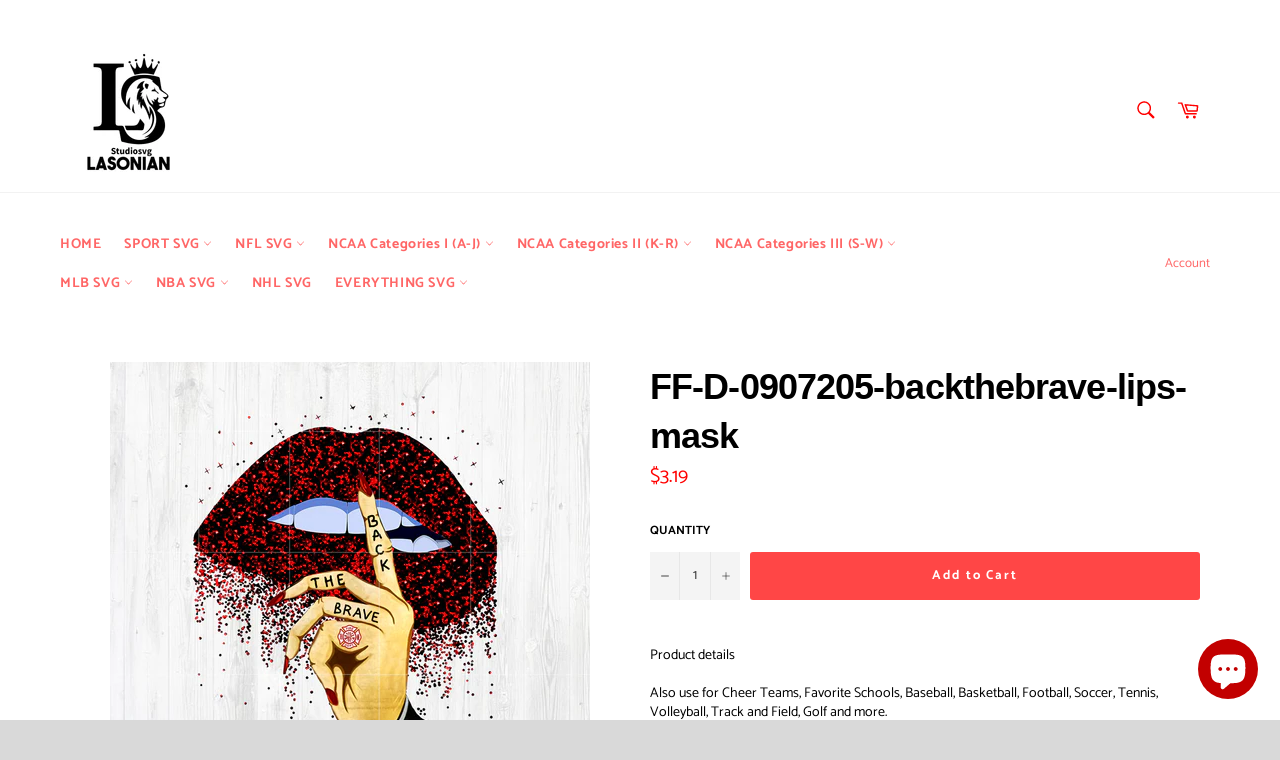

--- FILE ---
content_type: text/html; charset=utf-8
request_url: https://www.lasoniansvg.com/products/ff-d-0907205-backthebrave-lips-mask
body_size: 29318
content:
<!doctype html>
<html class="no-js" lang="en">
<head>
  <meta name="p:domain_verify" content="683a98868725eb98e0bae9ea15cb8102"/>
  <meta charset="utf-8">
  <meta http-equiv="X-UA-Compatible" content="IE=edge,chrome=1">
  <meta name="viewport" content="width=device-width,initial-scale=1">
  <meta name="theme-color" content="#ffffff">

  
    <link rel="shortcut icon" href="//www.lasoniansvg.com/cdn/shop/files/logo_2_32x32.png?v=1613699251" type="image/png">
  

  <link rel="canonical" href="https://www.lasoniansvg.com/products/ff-d-0907205-backthebrave-lips-mask">
  <title>
  FF-D-0907205-backthebrave-lips-mask &ndash; lasoniansvg
  </title>

  
    <meta name="description" content="Product detailsAlso use for Cheer Teams, Favorite Schools, Baseball, Basketball, Football, Soccer, Tennis, Volleyball, Track and Field, Golf and more.Please download ALL the digital files to your computer after purchase. Can be used with Silhouette Studio, Cricut Design Space, Make the cut, Scal, etc. Make cute little ">
  

  <!-- /snippets/social-meta-tags.liquid -->




<meta property="og:site_name" content="lasoniansvg">
<meta property="og:url" content="https://www.lasoniansvg.com/products/ff-d-0907205-backthebrave-lips-mask">
<meta property="og:title" content="FF-D-0907205-backthebrave-lips-mask">
<meta property="og:type" content="product">
<meta property="og:description" content="Product detailsAlso use for Cheer Teams, Favorite Schools, Baseball, Basketball, Football, Soccer, Tennis, Volleyball, Track and Field, Golf and more.Please download ALL the digital files to your computer after purchase. Can be used with Silhouette Studio, Cricut Design Space, Make the cut, Scal, etc. Make cute little ">

  <meta property="og:price:amount" content="3.19">
  <meta property="og:price:currency" content="USD">

<meta property="og:image" content="http://www.lasoniansvg.com/cdn/shop/products/FF-D-0907205-backthebrave-lips-maskmockup_1200x1200.jpg?v=1594307199">
<meta property="og:image:secure_url" content="https://www.lasoniansvg.com/cdn/shop/products/FF-D-0907205-backthebrave-lips-maskmockup_1200x1200.jpg?v=1594307199">


  <meta name="twitter:site" content="@lasoniansvg">

<meta name="twitter:card" content="summary_large_image">
<meta name="twitter:title" content="FF-D-0907205-backthebrave-lips-mask">
<meta name="twitter:description" content="Product detailsAlso use for Cheer Teams, Favorite Schools, Baseball, Basketball, Football, Soccer, Tennis, Volleyball, Track and Field, Golf and more.Please download ALL the digital files to your computer after purchase. Can be used with Silhouette Studio, Cricut Design Space, Make the cut, Scal, etc. Make cute little ">


  <script>
    document.documentElement.className = document.documentElement.className.replace('no-js', 'js');
  </script>

  <link href="//www.lasoniansvg.com/cdn/shop/t/3/assets/theme.scss.css?v=176793724142622492211763475807" rel="stylesheet" type="text/css" media="all" />

  <script>
    window.theme = window.theme || {};

    theme.strings = {
      stockAvailable: "1 available",
      addToCart: "Add to Cart",
      soldOut: "Sold Out",
      unavailable: "Unavailable",
      noStockAvailable: "The item could not be added to your cart because there are not enough in stock.",
      willNotShipUntil: "Will not ship until [date]",
      willBeInStockAfter: "Will be in stock after [date]",
      totalCartDiscount: "You're saving [savings]",
      addressError: "Error looking up that address",
      addressNoResults: "No results for that address",
      addressQueryLimit: "You have exceeded the Google API usage limit. Consider upgrading to a \u003ca href=\"https:\/\/developers.google.com\/maps\/premium\/usage-limits\"\u003ePremium Plan\u003c\/a\u003e.",
      authError: "There was a problem authenticating your Google Maps API Key.",
      slideNumber: "Slide [slide_number], current"
    };
  </script>

  <script src="//www.lasoniansvg.com/cdn/shop/t/3/assets/lazysizes.min.js?v=56045284683979784691590720418" async="async"></script>

  

  <script src="//www.lasoniansvg.com/cdn/shop/t/3/assets/vendor.js?v=59352919779726365461590720419" defer="defer"></script>

  
    <script>
      window.theme = window.theme || {};
      theme.moneyFormat = "\u003cspan class=money\u003e${{amount}}\u003c\/span\u003e";
    </script>
  

  <script src="//www.lasoniansvg.com/cdn/shop/t/3/assets/theme.js?v=123178940669969352291726196332" defer="defer"></script>

  <script>window.performance && window.performance.mark && window.performance.mark('shopify.content_for_header.start');</script><meta id="shopify-digital-wallet" name="shopify-digital-wallet" content="/40056717476/digital_wallets/dialog">
<meta name="shopify-checkout-api-token" content="e21616343ed16921bfefdbdfd3e6a530">
<meta id="in-context-paypal-metadata" data-shop-id="40056717476" data-venmo-supported="false" data-environment="production" data-locale="en_US" data-paypal-v4="true" data-currency="USD">
<link rel="alternate" type="application/json+oembed" href="https://www.lasoniansvg.com/products/ff-d-0907205-backthebrave-lips-mask.oembed">
<script async="async" src="/checkouts/internal/preloads.js?locale=en-US"></script>
<script id="shopify-features" type="application/json">{"accessToken":"e21616343ed16921bfefdbdfd3e6a530","betas":["rich-media-storefront-analytics"],"domain":"www.lasoniansvg.com","predictiveSearch":true,"shopId":40056717476,"locale":"en"}</script>
<script>var Shopify = Shopify || {};
Shopify.shop = "lasoniansvg.myshopify.com";
Shopify.locale = "en";
Shopify.currency = {"active":"USD","rate":"1.0"};
Shopify.country = "US";
Shopify.theme = {"name":"UPDATE 12-10","id":100210868388,"schema_name":"Venture","schema_version":"11.0.17","theme_store_id":775,"role":"main"};
Shopify.theme.handle = "null";
Shopify.theme.style = {"id":null,"handle":null};
Shopify.cdnHost = "www.lasoniansvg.com/cdn";
Shopify.routes = Shopify.routes || {};
Shopify.routes.root = "/";</script>
<script type="module">!function(o){(o.Shopify=o.Shopify||{}).modules=!0}(window);</script>
<script>!function(o){function n(){var o=[];function n(){o.push(Array.prototype.slice.apply(arguments))}return n.q=o,n}var t=o.Shopify=o.Shopify||{};t.loadFeatures=n(),t.autoloadFeatures=n()}(window);</script>
<script id="shop-js-analytics" type="application/json">{"pageType":"product"}</script>
<script defer="defer" async type="module" src="//www.lasoniansvg.com/cdn/shopifycloud/shop-js/modules/v2/client.init-shop-cart-sync_BN7fPSNr.en.esm.js"></script>
<script defer="defer" async type="module" src="//www.lasoniansvg.com/cdn/shopifycloud/shop-js/modules/v2/chunk.common_Cbph3Kss.esm.js"></script>
<script defer="defer" async type="module" src="//www.lasoniansvg.com/cdn/shopifycloud/shop-js/modules/v2/chunk.modal_DKumMAJ1.esm.js"></script>
<script type="module">
  await import("//www.lasoniansvg.com/cdn/shopifycloud/shop-js/modules/v2/client.init-shop-cart-sync_BN7fPSNr.en.esm.js");
await import("//www.lasoniansvg.com/cdn/shopifycloud/shop-js/modules/v2/chunk.common_Cbph3Kss.esm.js");
await import("//www.lasoniansvg.com/cdn/shopifycloud/shop-js/modules/v2/chunk.modal_DKumMAJ1.esm.js");

  window.Shopify.SignInWithShop?.initShopCartSync?.({"fedCMEnabled":true,"windoidEnabled":true});

</script>
<script>(function() {
  var isLoaded = false;
  function asyncLoad() {
    if (isLoaded) return;
    isLoaded = true;
    var urls = ["https:\/\/app1.icyhill.com\/script-tag\/simple_header_bar.js?version=1593251620\u0026shop=lasoniansvg.myshopify.com","https:\/\/app1.icyhill.com\/script-tag\/simple_header_bar.js?version=1593251966\u0026shop=lasoniansvg.myshopify.com","https:\/\/sales-pop.carecart.io\/lib\/salesnotifier.js?shop=lasoniansvg.myshopify.com"];
    for (var i = 0; i < urls.length; i++) {
      var s = document.createElement('script');
      s.type = 'text/javascript';
      s.async = true;
      s.src = urls[i];
      var x = document.getElementsByTagName('script')[0];
      x.parentNode.insertBefore(s, x);
    }
  };
  if(window.attachEvent) {
    window.attachEvent('onload', asyncLoad);
  } else {
    window.addEventListener('load', asyncLoad, false);
  }
})();</script>
<script id="__st">var __st={"a":40056717476,"offset":-25200,"reqid":"c62ab5da-dfb3-4be5-b6b6-285c1fafef3c-1770127347","pageurl":"www.lasoniansvg.com\/products\/ff-d-0907205-backthebrave-lips-mask","u":"b54aaf51600b","p":"product","rtyp":"product","rid":5431547560100};</script>
<script>window.ShopifyPaypalV4VisibilityTracking = true;</script>
<script id="captcha-bootstrap">!function(){'use strict';const t='contact',e='account',n='new_comment',o=[[t,t],['blogs',n],['comments',n],[t,'customer']],c=[[e,'customer_login'],[e,'guest_login'],[e,'recover_customer_password'],[e,'create_customer']],r=t=>t.map((([t,e])=>`form[action*='/${t}']:not([data-nocaptcha='true']) input[name='form_type'][value='${e}']`)).join(','),a=t=>()=>t?[...document.querySelectorAll(t)].map((t=>t.form)):[];function s(){const t=[...o],e=r(t);return a(e)}const i='password',u='form_key',d=['recaptcha-v3-token','g-recaptcha-response','h-captcha-response',i],f=()=>{try{return window.sessionStorage}catch{return}},m='__shopify_v',_=t=>t.elements[u];function p(t,e,n=!1){try{const o=window.sessionStorage,c=JSON.parse(o.getItem(e)),{data:r}=function(t){const{data:e,action:n}=t;return t[m]||n?{data:e,action:n}:{data:t,action:n}}(c);for(const[e,n]of Object.entries(r))t.elements[e]&&(t.elements[e].value=n);n&&o.removeItem(e)}catch(o){console.error('form repopulation failed',{error:o})}}const l='form_type',E='cptcha';function T(t){t.dataset[E]=!0}const w=window,h=w.document,L='Shopify',v='ce_forms',y='captcha';let A=!1;((t,e)=>{const n=(g='f06e6c50-85a8-45c8-87d0-21a2b65856fe',I='https://cdn.shopify.com/shopifycloud/storefront-forms-hcaptcha/ce_storefront_forms_captcha_hcaptcha.v1.5.2.iife.js',D={infoText:'Protected by hCaptcha',privacyText:'Privacy',termsText:'Terms'},(t,e,n)=>{const o=w[L][v],c=o.bindForm;if(c)return c(t,g,e,D).then(n);var r;o.q.push([[t,g,e,D],n]),r=I,A||(h.body.append(Object.assign(h.createElement('script'),{id:'captcha-provider',async:!0,src:r})),A=!0)});var g,I,D;w[L]=w[L]||{},w[L][v]=w[L][v]||{},w[L][v].q=[],w[L][y]=w[L][y]||{},w[L][y].protect=function(t,e){n(t,void 0,e),T(t)},Object.freeze(w[L][y]),function(t,e,n,w,h,L){const[v,y,A,g]=function(t,e,n){const i=e?o:[],u=t?c:[],d=[...i,...u],f=r(d),m=r(i),_=r(d.filter((([t,e])=>n.includes(e))));return[a(f),a(m),a(_),s()]}(w,h,L),I=t=>{const e=t.target;return e instanceof HTMLFormElement?e:e&&e.form},D=t=>v().includes(t);t.addEventListener('submit',(t=>{const e=I(t);if(!e)return;const n=D(e)&&!e.dataset.hcaptchaBound&&!e.dataset.recaptchaBound,o=_(e),c=g().includes(e)&&(!o||!o.value);(n||c)&&t.preventDefault(),c&&!n&&(function(t){try{if(!f())return;!function(t){const e=f();if(!e)return;const n=_(t);if(!n)return;const o=n.value;o&&e.removeItem(o)}(t);const e=Array.from(Array(32),(()=>Math.random().toString(36)[2])).join('');!function(t,e){_(t)||t.append(Object.assign(document.createElement('input'),{type:'hidden',name:u})),t.elements[u].value=e}(t,e),function(t,e){const n=f();if(!n)return;const o=[...t.querySelectorAll(`input[type='${i}']`)].map((({name:t})=>t)),c=[...d,...o],r={};for(const[a,s]of new FormData(t).entries())c.includes(a)||(r[a]=s);n.setItem(e,JSON.stringify({[m]:1,action:t.action,data:r}))}(t,e)}catch(e){console.error('failed to persist form',e)}}(e),e.submit())}));const S=(t,e)=>{t&&!t.dataset[E]&&(n(t,e.some((e=>e===t))),T(t))};for(const o of['focusin','change'])t.addEventListener(o,(t=>{const e=I(t);D(e)&&S(e,y())}));const B=e.get('form_key'),M=e.get(l),P=B&&M;t.addEventListener('DOMContentLoaded',(()=>{const t=y();if(P)for(const e of t)e.elements[l].value===M&&p(e,B);[...new Set([...A(),...v().filter((t=>'true'===t.dataset.shopifyCaptcha))])].forEach((e=>S(e,t)))}))}(h,new URLSearchParams(w.location.search),n,t,e,['guest_login'])})(!0,!0)}();</script>
<script integrity="sha256-4kQ18oKyAcykRKYeNunJcIwy7WH5gtpwJnB7kiuLZ1E=" data-source-attribution="shopify.loadfeatures" defer="defer" src="//www.lasoniansvg.com/cdn/shopifycloud/storefront/assets/storefront/load_feature-a0a9edcb.js" crossorigin="anonymous"></script>
<script data-source-attribution="shopify.dynamic_checkout.dynamic.init">var Shopify=Shopify||{};Shopify.PaymentButton=Shopify.PaymentButton||{isStorefrontPortableWallets:!0,init:function(){window.Shopify.PaymentButton.init=function(){};var t=document.createElement("script");t.src="https://www.lasoniansvg.com/cdn/shopifycloud/portable-wallets/latest/portable-wallets.en.js",t.type="module",document.head.appendChild(t)}};
</script>
<script data-source-attribution="shopify.dynamic_checkout.buyer_consent">
  function portableWalletsHideBuyerConsent(e){var t=document.getElementById("shopify-buyer-consent"),n=document.getElementById("shopify-subscription-policy-button");t&&n&&(t.classList.add("hidden"),t.setAttribute("aria-hidden","true"),n.removeEventListener("click",e))}function portableWalletsShowBuyerConsent(e){var t=document.getElementById("shopify-buyer-consent"),n=document.getElementById("shopify-subscription-policy-button");t&&n&&(t.classList.remove("hidden"),t.removeAttribute("aria-hidden"),n.addEventListener("click",e))}window.Shopify?.PaymentButton&&(window.Shopify.PaymentButton.hideBuyerConsent=portableWalletsHideBuyerConsent,window.Shopify.PaymentButton.showBuyerConsent=portableWalletsShowBuyerConsent);
</script>
<script data-source-attribution="shopify.dynamic_checkout.cart.bootstrap">document.addEventListener("DOMContentLoaded",(function(){function t(){return document.querySelector("shopify-accelerated-checkout-cart, shopify-accelerated-checkout")}if(t())Shopify.PaymentButton.init();else{new MutationObserver((function(e,n){t()&&(Shopify.PaymentButton.init(),n.disconnect())})).observe(document.body,{childList:!0,subtree:!0})}}));
</script>
<link id="shopify-accelerated-checkout-styles" rel="stylesheet" media="screen" href="https://www.lasoniansvg.com/cdn/shopifycloud/portable-wallets/latest/accelerated-checkout-backwards-compat.css" crossorigin="anonymous">
<style id="shopify-accelerated-checkout-cart">
        #shopify-buyer-consent {
  margin-top: 1em;
  display: inline-block;
  width: 100%;
}

#shopify-buyer-consent.hidden {
  display: none;
}

#shopify-subscription-policy-button {
  background: none;
  border: none;
  padding: 0;
  text-decoration: underline;
  font-size: inherit;
  cursor: pointer;
}

#shopify-subscription-policy-button::before {
  box-shadow: none;
}

      </style>

<script>window.performance && window.performance.mark && window.performance.mark('shopify.content_for_header.end');</script>
  <meta name="google-site-verification" content="VBqlneKGE9hG5rHXGBxOuuUxxFJaV-oAFf8NHYjrF5s" />
<script src='//www.lasoniansvg.com/cdn/shop/t/3/assets/better-search.js?v=86501540756785068551593250881' defer='defer'></script>	<!-- "snippets/vitals-loader.liquid" was not rendered, the associated app was uninstalled -->

<script src="https://cdn.shopify.com/extensions/e8878072-2f6b-4e89-8082-94b04320908d/inbox-1254/assets/inbox-chat-loader.js" type="text/javascript" defer="defer"></script>
<link href="https://monorail-edge.shopifysvc.com" rel="dns-prefetch">
<script>(function(){if ("sendBeacon" in navigator && "performance" in window) {try {var session_token_from_headers = performance.getEntriesByType('navigation')[0].serverTiming.find(x => x.name == '_s').description;} catch {var session_token_from_headers = undefined;}var session_cookie_matches = document.cookie.match(/_shopify_s=([^;]*)/);var session_token_from_cookie = session_cookie_matches && session_cookie_matches.length === 2 ? session_cookie_matches[1] : "";var session_token = session_token_from_headers || session_token_from_cookie || "";function handle_abandonment_event(e) {var entries = performance.getEntries().filter(function(entry) {return /monorail-edge.shopifysvc.com/.test(entry.name);});if (!window.abandonment_tracked && entries.length === 0) {window.abandonment_tracked = true;var currentMs = Date.now();var navigation_start = performance.timing.navigationStart;var payload = {shop_id: 40056717476,url: window.location.href,navigation_start,duration: currentMs - navigation_start,session_token,page_type: "product"};window.navigator.sendBeacon("https://monorail-edge.shopifysvc.com/v1/produce", JSON.stringify({schema_id: "online_store_buyer_site_abandonment/1.1",payload: payload,metadata: {event_created_at_ms: currentMs,event_sent_at_ms: currentMs}}));}}window.addEventListener('pagehide', handle_abandonment_event);}}());</script>
<script id="web-pixels-manager-setup">(function e(e,d,r,n,o){if(void 0===o&&(o={}),!Boolean(null===(a=null===(i=window.Shopify)||void 0===i?void 0:i.analytics)||void 0===a?void 0:a.replayQueue)){var i,a;window.Shopify=window.Shopify||{};var t=window.Shopify;t.analytics=t.analytics||{};var s=t.analytics;s.replayQueue=[],s.publish=function(e,d,r){return s.replayQueue.push([e,d,r]),!0};try{self.performance.mark("wpm:start")}catch(e){}var l=function(){var e={modern:/Edge?\/(1{2}[4-9]|1[2-9]\d|[2-9]\d{2}|\d{4,})\.\d+(\.\d+|)|Firefox\/(1{2}[4-9]|1[2-9]\d|[2-9]\d{2}|\d{4,})\.\d+(\.\d+|)|Chrom(ium|e)\/(9{2}|\d{3,})\.\d+(\.\d+|)|(Maci|X1{2}).+ Version\/(15\.\d+|(1[6-9]|[2-9]\d|\d{3,})\.\d+)([,.]\d+|)( \(\w+\)|)( Mobile\/\w+|) Safari\/|Chrome.+OPR\/(9{2}|\d{3,})\.\d+\.\d+|(CPU[ +]OS|iPhone[ +]OS|CPU[ +]iPhone|CPU IPhone OS|CPU iPad OS)[ +]+(15[._]\d+|(1[6-9]|[2-9]\d|\d{3,})[._]\d+)([._]\d+|)|Android:?[ /-](13[3-9]|1[4-9]\d|[2-9]\d{2}|\d{4,})(\.\d+|)(\.\d+|)|Android.+Firefox\/(13[5-9]|1[4-9]\d|[2-9]\d{2}|\d{4,})\.\d+(\.\d+|)|Android.+Chrom(ium|e)\/(13[3-9]|1[4-9]\d|[2-9]\d{2}|\d{4,})\.\d+(\.\d+|)|SamsungBrowser\/([2-9]\d|\d{3,})\.\d+/,legacy:/Edge?\/(1[6-9]|[2-9]\d|\d{3,})\.\d+(\.\d+|)|Firefox\/(5[4-9]|[6-9]\d|\d{3,})\.\d+(\.\d+|)|Chrom(ium|e)\/(5[1-9]|[6-9]\d|\d{3,})\.\d+(\.\d+|)([\d.]+$|.*Safari\/(?![\d.]+ Edge\/[\d.]+$))|(Maci|X1{2}).+ Version\/(10\.\d+|(1[1-9]|[2-9]\d|\d{3,})\.\d+)([,.]\d+|)( \(\w+\)|)( Mobile\/\w+|) Safari\/|Chrome.+OPR\/(3[89]|[4-9]\d|\d{3,})\.\d+\.\d+|(CPU[ +]OS|iPhone[ +]OS|CPU[ +]iPhone|CPU IPhone OS|CPU iPad OS)[ +]+(10[._]\d+|(1[1-9]|[2-9]\d|\d{3,})[._]\d+)([._]\d+|)|Android:?[ /-](13[3-9]|1[4-9]\d|[2-9]\d{2}|\d{4,})(\.\d+|)(\.\d+|)|Mobile Safari.+OPR\/([89]\d|\d{3,})\.\d+\.\d+|Android.+Firefox\/(13[5-9]|1[4-9]\d|[2-9]\d{2}|\d{4,})\.\d+(\.\d+|)|Android.+Chrom(ium|e)\/(13[3-9]|1[4-9]\d|[2-9]\d{2}|\d{4,})\.\d+(\.\d+|)|Android.+(UC? ?Browser|UCWEB|U3)[ /]?(15\.([5-9]|\d{2,})|(1[6-9]|[2-9]\d|\d{3,})\.\d+)\.\d+|SamsungBrowser\/(5\.\d+|([6-9]|\d{2,})\.\d+)|Android.+MQ{2}Browser\/(14(\.(9|\d{2,})|)|(1[5-9]|[2-9]\d|\d{3,})(\.\d+|))(\.\d+|)|K[Aa][Ii]OS\/(3\.\d+|([4-9]|\d{2,})\.\d+)(\.\d+|)/},d=e.modern,r=e.legacy,n=navigator.userAgent;return n.match(d)?"modern":n.match(r)?"legacy":"unknown"}(),u="modern"===l?"modern":"legacy",c=(null!=n?n:{modern:"",legacy:""})[u],f=function(e){return[e.baseUrl,"/wpm","/b",e.hashVersion,"modern"===e.buildTarget?"m":"l",".js"].join("")}({baseUrl:d,hashVersion:r,buildTarget:u}),m=function(e){var d=e.version,r=e.bundleTarget,n=e.surface,o=e.pageUrl,i=e.monorailEndpoint;return{emit:function(e){var a=e.status,t=e.errorMsg,s=(new Date).getTime(),l=JSON.stringify({metadata:{event_sent_at_ms:s},events:[{schema_id:"web_pixels_manager_load/3.1",payload:{version:d,bundle_target:r,page_url:o,status:a,surface:n,error_msg:t},metadata:{event_created_at_ms:s}}]});if(!i)return console&&console.warn&&console.warn("[Web Pixels Manager] No Monorail endpoint provided, skipping logging."),!1;try{return self.navigator.sendBeacon.bind(self.navigator)(i,l)}catch(e){}var u=new XMLHttpRequest;try{return u.open("POST",i,!0),u.setRequestHeader("Content-Type","text/plain"),u.send(l),!0}catch(e){return console&&console.warn&&console.warn("[Web Pixels Manager] Got an unhandled error while logging to Monorail."),!1}}}}({version:r,bundleTarget:l,surface:e.surface,pageUrl:self.location.href,monorailEndpoint:e.monorailEndpoint});try{o.browserTarget=l,function(e){var d=e.src,r=e.async,n=void 0===r||r,o=e.onload,i=e.onerror,a=e.sri,t=e.scriptDataAttributes,s=void 0===t?{}:t,l=document.createElement("script"),u=document.querySelector("head"),c=document.querySelector("body");if(l.async=n,l.src=d,a&&(l.integrity=a,l.crossOrigin="anonymous"),s)for(var f in s)if(Object.prototype.hasOwnProperty.call(s,f))try{l.dataset[f]=s[f]}catch(e){}if(o&&l.addEventListener("load",o),i&&l.addEventListener("error",i),u)u.appendChild(l);else{if(!c)throw new Error("Did not find a head or body element to append the script");c.appendChild(l)}}({src:f,async:!0,onload:function(){if(!function(){var e,d;return Boolean(null===(d=null===(e=window.Shopify)||void 0===e?void 0:e.analytics)||void 0===d?void 0:d.initialized)}()){var d=window.webPixelsManager.init(e)||void 0;if(d){var r=window.Shopify.analytics;r.replayQueue.forEach((function(e){var r=e[0],n=e[1],o=e[2];d.publishCustomEvent(r,n,o)})),r.replayQueue=[],r.publish=d.publishCustomEvent,r.visitor=d.visitor,r.initialized=!0}}},onerror:function(){return m.emit({status:"failed",errorMsg:"".concat(f," has failed to load")})},sri:function(e){var d=/^sha384-[A-Za-z0-9+/=]+$/;return"string"==typeof e&&d.test(e)}(c)?c:"",scriptDataAttributes:o}),m.emit({status:"loading"})}catch(e){m.emit({status:"failed",errorMsg:(null==e?void 0:e.message)||"Unknown error"})}}})({shopId: 40056717476,storefrontBaseUrl: "https://www.lasoniansvg.com",extensionsBaseUrl: "https://extensions.shopifycdn.com/cdn/shopifycloud/web-pixels-manager",monorailEndpoint: "https://monorail-edge.shopifysvc.com/unstable/produce_batch",surface: "storefront-renderer",enabledBetaFlags: ["2dca8a86"],webPixelsConfigList: [{"id":"shopify-app-pixel","configuration":"{}","eventPayloadVersion":"v1","runtimeContext":"STRICT","scriptVersion":"0450","apiClientId":"shopify-pixel","type":"APP","privacyPurposes":["ANALYTICS","MARKETING"]},{"id":"shopify-custom-pixel","eventPayloadVersion":"v1","runtimeContext":"LAX","scriptVersion":"0450","apiClientId":"shopify-pixel","type":"CUSTOM","privacyPurposes":["ANALYTICS","MARKETING"]}],isMerchantRequest: false,initData: {"shop":{"name":"lasoniansvg","paymentSettings":{"currencyCode":"USD"},"myshopifyDomain":"lasoniansvg.myshopify.com","countryCode":"VN","storefrontUrl":"https:\/\/www.lasoniansvg.com"},"customer":null,"cart":null,"checkout":null,"productVariants":[{"price":{"amount":3.19,"currencyCode":"USD"},"product":{"title":"FF-D-0907205-backthebrave-lips-mask","vendor":"lasoniansvg","id":"5431547560100","untranslatedTitle":"FF-D-0907205-backthebrave-lips-mask","url":"\/products\/ff-d-0907205-backthebrave-lips-mask","type":""},"id":"35117170196644","image":{"src":"\/\/www.lasoniansvg.com\/cdn\/shop\/products\/FF-D-0907205-backthebrave-lips-maskmockup.jpg?v=1594307199"},"sku":"","title":"Default Title","untranslatedTitle":"Default Title"}],"purchasingCompany":null},},"https://www.lasoniansvg.com/cdn","3918e4e0wbf3ac3cepc5707306mb02b36c6",{"modern":"","legacy":""},{"shopId":"40056717476","storefrontBaseUrl":"https:\/\/www.lasoniansvg.com","extensionBaseUrl":"https:\/\/extensions.shopifycdn.com\/cdn\/shopifycloud\/web-pixels-manager","surface":"storefront-renderer","enabledBetaFlags":"[\"2dca8a86\"]","isMerchantRequest":"false","hashVersion":"3918e4e0wbf3ac3cepc5707306mb02b36c6","publish":"custom","events":"[[\"page_viewed\",{}],[\"product_viewed\",{\"productVariant\":{\"price\":{\"amount\":3.19,\"currencyCode\":\"USD\"},\"product\":{\"title\":\"FF-D-0907205-backthebrave-lips-mask\",\"vendor\":\"lasoniansvg\",\"id\":\"5431547560100\",\"untranslatedTitle\":\"FF-D-0907205-backthebrave-lips-mask\",\"url\":\"\/products\/ff-d-0907205-backthebrave-lips-mask\",\"type\":\"\"},\"id\":\"35117170196644\",\"image\":{\"src\":\"\/\/www.lasoniansvg.com\/cdn\/shop\/products\/FF-D-0907205-backthebrave-lips-maskmockup.jpg?v=1594307199\"},\"sku\":\"\",\"title\":\"Default Title\",\"untranslatedTitle\":\"Default Title\"}}]]"});</script><script>
  window.ShopifyAnalytics = window.ShopifyAnalytics || {};
  window.ShopifyAnalytics.meta = window.ShopifyAnalytics.meta || {};
  window.ShopifyAnalytics.meta.currency = 'USD';
  var meta = {"product":{"id":5431547560100,"gid":"gid:\/\/shopify\/Product\/5431547560100","vendor":"lasoniansvg","type":"","handle":"ff-d-0907205-backthebrave-lips-mask","variants":[{"id":35117170196644,"price":319,"name":"FF-D-0907205-backthebrave-lips-mask","public_title":null,"sku":""}],"remote":false},"page":{"pageType":"product","resourceType":"product","resourceId":5431547560100,"requestId":"c62ab5da-dfb3-4be5-b6b6-285c1fafef3c-1770127347"}};
  for (var attr in meta) {
    window.ShopifyAnalytics.meta[attr] = meta[attr];
  }
</script>
<script class="analytics">
  (function () {
    var customDocumentWrite = function(content) {
      var jquery = null;

      if (window.jQuery) {
        jquery = window.jQuery;
      } else if (window.Checkout && window.Checkout.$) {
        jquery = window.Checkout.$;
      }

      if (jquery) {
        jquery('body').append(content);
      }
    };

    var hasLoggedConversion = function(token) {
      if (token) {
        return document.cookie.indexOf('loggedConversion=' + token) !== -1;
      }
      return false;
    }

    var setCookieIfConversion = function(token) {
      if (token) {
        var twoMonthsFromNow = new Date(Date.now());
        twoMonthsFromNow.setMonth(twoMonthsFromNow.getMonth() + 2);

        document.cookie = 'loggedConversion=' + token + '; expires=' + twoMonthsFromNow;
      }
    }

    var trekkie = window.ShopifyAnalytics.lib = window.trekkie = window.trekkie || [];
    if (trekkie.integrations) {
      return;
    }
    trekkie.methods = [
      'identify',
      'page',
      'ready',
      'track',
      'trackForm',
      'trackLink'
    ];
    trekkie.factory = function(method) {
      return function() {
        var args = Array.prototype.slice.call(arguments);
        args.unshift(method);
        trekkie.push(args);
        return trekkie;
      };
    };
    for (var i = 0; i < trekkie.methods.length; i++) {
      var key = trekkie.methods[i];
      trekkie[key] = trekkie.factory(key);
    }
    trekkie.load = function(config) {
      trekkie.config = config || {};
      trekkie.config.initialDocumentCookie = document.cookie;
      var first = document.getElementsByTagName('script')[0];
      var script = document.createElement('script');
      script.type = 'text/javascript';
      script.onerror = function(e) {
        var scriptFallback = document.createElement('script');
        scriptFallback.type = 'text/javascript';
        scriptFallback.onerror = function(error) {
                var Monorail = {
      produce: function produce(monorailDomain, schemaId, payload) {
        var currentMs = new Date().getTime();
        var event = {
          schema_id: schemaId,
          payload: payload,
          metadata: {
            event_created_at_ms: currentMs,
            event_sent_at_ms: currentMs
          }
        };
        return Monorail.sendRequest("https://" + monorailDomain + "/v1/produce", JSON.stringify(event));
      },
      sendRequest: function sendRequest(endpointUrl, payload) {
        // Try the sendBeacon API
        if (window && window.navigator && typeof window.navigator.sendBeacon === 'function' && typeof window.Blob === 'function' && !Monorail.isIos12()) {
          var blobData = new window.Blob([payload], {
            type: 'text/plain'
          });

          if (window.navigator.sendBeacon(endpointUrl, blobData)) {
            return true;
          } // sendBeacon was not successful

        } // XHR beacon

        var xhr = new XMLHttpRequest();

        try {
          xhr.open('POST', endpointUrl);
          xhr.setRequestHeader('Content-Type', 'text/plain');
          xhr.send(payload);
        } catch (e) {
          console.log(e);
        }

        return false;
      },
      isIos12: function isIos12() {
        return window.navigator.userAgent.lastIndexOf('iPhone; CPU iPhone OS 12_') !== -1 || window.navigator.userAgent.lastIndexOf('iPad; CPU OS 12_') !== -1;
      }
    };
    Monorail.produce('monorail-edge.shopifysvc.com',
      'trekkie_storefront_load_errors/1.1',
      {shop_id: 40056717476,
      theme_id: 100210868388,
      app_name: "storefront",
      context_url: window.location.href,
      source_url: "//www.lasoniansvg.com/cdn/s/trekkie.storefront.79098466c851f41c92951ae7d219bd75d823e9dd.min.js"});

        };
        scriptFallback.async = true;
        scriptFallback.src = '//www.lasoniansvg.com/cdn/s/trekkie.storefront.79098466c851f41c92951ae7d219bd75d823e9dd.min.js';
        first.parentNode.insertBefore(scriptFallback, first);
      };
      script.async = true;
      script.src = '//www.lasoniansvg.com/cdn/s/trekkie.storefront.79098466c851f41c92951ae7d219bd75d823e9dd.min.js';
      first.parentNode.insertBefore(script, first);
    };
    trekkie.load(
      {"Trekkie":{"appName":"storefront","development":false,"defaultAttributes":{"shopId":40056717476,"isMerchantRequest":null,"themeId":100210868388,"themeCityHash":"6083893853403493267","contentLanguage":"en","currency":"USD","eventMetadataId":"37b6e9c1-9228-4f7c-bdfa-2013257b457e"},"isServerSideCookieWritingEnabled":true,"monorailRegion":"shop_domain","enabledBetaFlags":["65f19447","b5387b81"]},"Session Attribution":{},"S2S":{"facebookCapiEnabled":false,"source":"trekkie-storefront-renderer","apiClientId":580111}}
    );

    var loaded = false;
    trekkie.ready(function() {
      if (loaded) return;
      loaded = true;

      window.ShopifyAnalytics.lib = window.trekkie;

      var originalDocumentWrite = document.write;
      document.write = customDocumentWrite;
      try { window.ShopifyAnalytics.merchantGoogleAnalytics.call(this); } catch(error) {};
      document.write = originalDocumentWrite;

      window.ShopifyAnalytics.lib.page(null,{"pageType":"product","resourceType":"product","resourceId":5431547560100,"requestId":"c62ab5da-dfb3-4be5-b6b6-285c1fafef3c-1770127347","shopifyEmitted":true});

      var match = window.location.pathname.match(/checkouts\/(.+)\/(thank_you|post_purchase)/)
      var token = match? match[1]: undefined;
      if (!hasLoggedConversion(token)) {
        setCookieIfConversion(token);
        window.ShopifyAnalytics.lib.track("Viewed Product",{"currency":"USD","variantId":35117170196644,"productId":5431547560100,"productGid":"gid:\/\/shopify\/Product\/5431547560100","name":"FF-D-0907205-backthebrave-lips-mask","price":"3.19","sku":"","brand":"lasoniansvg","variant":null,"category":"","nonInteraction":true,"remote":false},undefined,undefined,{"shopifyEmitted":true});
      window.ShopifyAnalytics.lib.track("monorail:\/\/trekkie_storefront_viewed_product\/1.1",{"currency":"USD","variantId":35117170196644,"productId":5431547560100,"productGid":"gid:\/\/shopify\/Product\/5431547560100","name":"FF-D-0907205-backthebrave-lips-mask","price":"3.19","sku":"","brand":"lasoniansvg","variant":null,"category":"","nonInteraction":true,"remote":false,"referer":"https:\/\/www.lasoniansvg.com\/products\/ff-d-0907205-backthebrave-lips-mask"});
      }
    });


        var eventsListenerScript = document.createElement('script');
        eventsListenerScript.async = true;
        eventsListenerScript.src = "//www.lasoniansvg.com/cdn/shopifycloud/storefront/assets/shop_events_listener-3da45d37.js";
        document.getElementsByTagName('head')[0].appendChild(eventsListenerScript);

})();</script>
<script
  defer
  src="https://www.lasoniansvg.com/cdn/shopifycloud/perf-kit/shopify-perf-kit-3.1.0.min.js"
  data-application="storefront-renderer"
  data-shop-id="40056717476"
  data-render-region="gcp-us-central1"
  data-page-type="product"
  data-theme-instance-id="100210868388"
  data-theme-name="Venture"
  data-theme-version="11.0.17"
  data-monorail-region="shop_domain"
  data-resource-timing-sampling-rate="10"
  data-shs="true"
  data-shs-beacon="true"
  data-shs-export-with-fetch="true"
  data-shs-logs-sample-rate="1"
  data-shs-beacon-endpoint="https://www.lasoniansvg.com/api/collect"
></script>
</head>

<body class="template-product" >
  
  
  <!-- Messenger Plugin chat Code -->
    <div id="fb-root"></div>

    <!-- Your Plugin chat code -->
    <div id="fb-customer-chat" class="fb-customerchat">
    </div>

    <script>
      var chatbox = document.getElementById('fb-customer-chat');
      chatbox.setAttribute("page_id", "101355698851162");
      chatbox.setAttribute("attribution", "biz_inbox");
      window.fbAsyncInit = function() {
        FB.init({
          xfbml            : true,
          version          : 'v10.0'
        });
      };

      (function(d, s, id) {
        var js, fjs = d.getElementsByTagName(s)[0];
        if (d.getElementById(id)) return;
        js = d.createElement(s); js.id = id;
        js.src = 'https://connect.facebook.net/en_US/sdk/xfbml.customerchat.js';
        fjs.parentNode.insertBefore(js, fjs);
      }(document, 'script', 'facebook-jssdk'));
    </script>

  <a class="in-page-link visually-hidden skip-link" href="#MainContent">
    Skip to content
  </a>

  <div id="shopify-section-header" class="shopify-section"><style>
.site-header__logo img {
  max-width: 120px;
}
</style>

<div id="NavDrawer" class="drawer drawer--left">
  <div class="drawer__inner">
    <form action="/search" method="get" class="drawer__search" role="search">
      <input type="search" name="q" placeholder="Search" aria-label="Search" class="drawer__search-input">

      <button type="submit" class="text-link drawer__search-submit">
        <svg aria-hidden="true" focusable="false" role="presentation" class="icon icon-search" viewBox="0 0 32 32"><path fill="#444" d="M21.839 18.771a10.012 10.012 0 0 0 1.57-5.39c0-5.548-4.493-10.048-10.034-10.048-5.548 0-10.041 4.499-10.041 10.048s4.493 10.048 10.034 10.048c2.012 0 3.886-.594 5.456-1.61l.455-.317 7.165 7.165 2.223-2.263-7.158-7.165.33-.468zM18.995 7.767c1.498 1.498 2.322 3.49 2.322 5.608s-.825 4.11-2.322 5.608c-1.498 1.498-3.49 2.322-5.608 2.322s-4.11-.825-5.608-2.322c-1.498-1.498-2.322-3.49-2.322-5.608s.825-4.11 2.322-5.608c1.498-1.498 3.49-2.322 5.608-2.322s4.11.825 5.608 2.322z"/></svg>
        <span class="icon__fallback-text">Search</span>
      </button>
    </form>
    <ul class="drawer__nav">
      
        

        
          <li class="drawer__nav-item">
            <a href="/"
              class="drawer__nav-link drawer__nav-link--top-level"
              
            >
              HOME
            </a>
          </li>
        
      
        

        
          <li class="drawer__nav-item">
            <div class="drawer__nav-has-sublist">
              <a href="/collections/sport-1"
                class="drawer__nav-link drawer__nav-link--top-level drawer__nav-link--split"
                id="DrawerLabel-sport-svg"
                
              >
                SPORT SVG
              </a>
              <button type="button" aria-controls="DrawerLinklist-sport-svg" class="text-link drawer__nav-toggle-btn drawer__meganav-toggle" aria-label="SPORT SVG Menu" aria-expanded="false">
                <span class="drawer__nav-toggle--open">
                  <svg aria-hidden="true" focusable="false" role="presentation" class="icon icon-plus" viewBox="0 0 22 21"><path d="M12 11.5h9.5v-2H12V0h-2v9.5H.5v2H10V21h2v-9.5z" fill="#000" fill-rule="evenodd"/></svg>
                </span>
                <span class="drawer__nav-toggle--close">
                  <svg aria-hidden="true" focusable="false" role="presentation" class="icon icon--wide icon-minus" viewBox="0 0 22 3"><path fill="#000" d="M21.5.5v2H.5v-2z" fill-rule="evenodd"/></svg>
                </span>
              </button>
            </div>

            <div class="meganav meganav--drawer" id="DrawerLinklist-sport-svg" aria-labelledby="DrawerLabel-sport-svg" role="navigation">
              <ul class="meganav__nav">
                <div class="grid grid--no-gutters meganav__scroller meganav__scroller--has-list">
  <div class="grid__item meganav__list">
    
      <li class="drawer__nav-item">
        
          <a href="/collections/nfl" 
            class="drawer__nav-link meganav__link"
            
          >
            NFL
          </a>
        
      </li>
    
      <li class="drawer__nav-item">
        
          <a href="/collections/ncaa" 
            class="drawer__nav-link meganav__link"
            
          >
            NCAA
          </a>
        
      </li>
    
      <li class="drawer__nav-item">
        
          <a href="/collections/nba-1" 
            class="drawer__nav-link meganav__link"
            
          >
            NBA
          </a>
        
      </li>
    
      <li class="drawer__nav-item">
        
          <a href="/collections/other" 
            class="drawer__nav-link meganav__link"
            
          >
            OTHER
          </a>
        
      </li>
    
  </div>
</div>

              </ul>
            </div>
          </li>
        
      
        

        
          <li class="drawer__nav-item">
            <div class="drawer__nav-has-sublist">
              <a href="/collections/nfl"
                class="drawer__nav-link drawer__nav-link--top-level drawer__nav-link--split"
                id="DrawerLabel-nfl-svg"
                
              >
                NFL SVG
              </a>
              <button type="button" aria-controls="DrawerLinklist-nfl-svg" class="text-link drawer__nav-toggle-btn drawer__meganav-toggle" aria-label="NFL SVG Menu" aria-expanded="false">
                <span class="drawer__nav-toggle--open">
                  <svg aria-hidden="true" focusable="false" role="presentation" class="icon icon-plus" viewBox="0 0 22 21"><path d="M12 11.5h9.5v-2H12V0h-2v9.5H.5v2H10V21h2v-9.5z" fill="#000" fill-rule="evenodd"/></svg>
                </span>
                <span class="drawer__nav-toggle--close">
                  <svg aria-hidden="true" focusable="false" role="presentation" class="icon icon--wide icon-minus" viewBox="0 0 22 3"><path fill="#000" d="M21.5.5v2H.5v-2z" fill-rule="evenodd"/></svg>
                </span>
              </button>
            </div>

            <div class="meganav meganav--drawer" id="DrawerLinklist-nfl-svg" aria-labelledby="DrawerLabel-nfl-svg" role="navigation">
              <ul class="meganav__nav">
                <div class="grid grid--no-gutters meganav__scroller meganav__scroller--has-list">
  <div class="grid__item meganav__list">
    
      <li class="drawer__nav-item">
        
          <a href="/collections/arizona-cardinals-svg" 
            class="drawer__nav-link meganav__link"
            
          >
            Arizona Cardinals
          </a>
        
      </li>
    
      <li class="drawer__nav-item">
        
          <a href="/collections/atlanta-falcons-svg/Atlanta-Falcons" 
            class="drawer__nav-link meganav__link"
            
          >
            Atlanta Falcons
          </a>
        
      </li>
    
      <li class="drawer__nav-item">
        
          <a href="/collections/baltimore-ravens-svg/Baltimore-Ravens+Ravens" 
            class="drawer__nav-link meganav__link"
            
          >
            Baltimore Ravens
          </a>
        
      </li>
    
      <li class="drawer__nav-item">
        
          <a href="/collections/buffalo-bills-svg/Buffalo-Bills+Bills" 
            class="drawer__nav-link meganav__link"
            
          >
            Buffalo Bills
          </a>
        
      </li>
    
      <li class="drawer__nav-item">
        
          <a href="/collections/carolina-panthers-svg/Carolina-Panthers+Panthers" 
            class="drawer__nav-link meganav__link"
            
          >
            Carolina Panthers
          </a>
        
      </li>
    
      <li class="drawer__nav-item">
        
          <a href="/collections/chicago-bears/Chicago-Bears+Bears" 
            class="drawer__nav-link meganav__link"
            
          >
            Chicago Bears
          </a>
        
      </li>
    
      <li class="drawer__nav-item">
        
          <a href="/collections/cincinnati-bengals-svg" 
            class="drawer__nav-link meganav__link"
            
          >
            Cincinnati Bengals
          </a>
        
      </li>
    
      <li class="drawer__nav-item">
        
          <a href="/collections/cleveland-browns-svg/Cleveland-Browns+Browns" 
            class="drawer__nav-link meganav__link"
            
          >
            Cleveland Browns
          </a>
        
      </li>
    
      <li class="drawer__nav-item">
        
          <a href="/collections/dallas-cowboys-svg/Dallas-Cowboys+Cowboys" 
            class="drawer__nav-link meganav__link"
            
          >
            Dallas Cowboys
          </a>
        
      </li>
    
      <li class="drawer__nav-item">
        
          <a href="/collections/denver-broncos-svg/Denver-Broncos+Broncos" 
            class="drawer__nav-link meganav__link"
            
          >
            Denver Broncos
          </a>
        
      </li>
    
      <li class="drawer__nav-item">
        
          <a href="/collections/detroit-lions-svg/Detroit-Lions+Lions" 
            class="drawer__nav-link meganav__link"
            
          >
            Detroit Lions
          </a>
        
      </li>
    
      <li class="drawer__nav-item">
        
          <a href="/collections/green-bay-packers-svg/Green-Bay-Packers+Packers" 
            class="drawer__nav-link meganav__link"
            
          >
            Green Bay Packers
          </a>
        
      </li>
    
      <li class="drawer__nav-item">
        
          <a href="/collections/houston-texans-svg/Houston-Texans+Texans" 
            class="drawer__nav-link meganav__link"
            
          >
            Houston Texans
          </a>
        
      </li>
    
      <li class="drawer__nav-item">
        
          <a href="/collections/indianapolis-colts-svg/Indianapolis-Colts+Colts" 
            class="drawer__nav-link meganav__link"
            
          >
            Indianapolis Colts
          </a>
        
      </li>
    
      <li class="drawer__nav-item">
        
          <a href="/collections/jacksonville-jaguars-svg/Jacksonville-Jaguars+Jaguars" 
            class="drawer__nav-link meganav__link"
            
          >
            Jacksonville Jaguars
          </a>
        
      </li>
    
      <li class="drawer__nav-item">
        
          <a href="/collections/kansas-city-chiefs-svg/Kansas-City-Chiefs+Chiefs" 
            class="drawer__nav-link meganav__link"
            
          >
            Kansas City Chiefs
          </a>
        
      </li>
    
      <li class="drawer__nav-item">
        
          <a href="/collections/las-vegas-raiders/Las-Vegas-Raiders+Raiders" 
            class="drawer__nav-link meganav__link"
            
          >
            Las Vegas Raiders
          </a>
        
      </li>
    
      <li class="drawer__nav-item">
        
          <a href="/collections/los-angeles-chargers-svg/Los-Angeles-Chargers+Chargers" 
            class="drawer__nav-link meganav__link"
            
          >
            Los Angeles Chargers
          </a>
        
      </li>
    
      <li class="drawer__nav-item">
        
          <a href="/collections/los-angeles-rams-svg/Los-Angeles-Rams+Rams" 
            class="drawer__nav-link meganav__link"
            
          >
            Los Angeles Rams
          </a>
        
      </li>
    
      <li class="drawer__nav-item">
        
          <a href="/collections/miami-dolphins-svg/Miami-Dolphins+Dolphins" 
            class="drawer__nav-link meganav__link"
            
          >
            Miami Dolphins
          </a>
        
      </li>
    
      <li class="drawer__nav-item">
        
          <a href="/collections/minnesota-vikings-svg/Minnesota-Vikings+Vikings" 
            class="drawer__nav-link meganav__link"
            
          >
            Minnesota Vikings
          </a>
        
      </li>
    
      <li class="drawer__nav-item">
        
          <a href="/collections/new-england-patriots-svg/New-England-Patriots+Patriots" 
            class="drawer__nav-link meganav__link"
            
          >
            New England Patriots
          </a>
        
      </li>
    
      <li class="drawer__nav-item">
        
          <a href="/collections/new-orleans-saints-svg/New-Orleans-Saints+Saints" 
            class="drawer__nav-link meganav__link"
            
          >
            New Orleans Saints
          </a>
        
      </li>
    
      <li class="drawer__nav-item">
        
          <a href="/collections/new-york-giants-svg/New-York-Giants+Giants" 
            class="drawer__nav-link meganav__link"
            
          >
            New York Giants
          </a>
        
      </li>
    
      <li class="drawer__nav-item">
        
          <a href="/collections/new-york-jets-svg/New-York-Jets+Jets" 
            class="drawer__nav-link meganav__link"
            
          >
            New York Jets
          </a>
        
      </li>
    
      <li class="drawer__nav-item">
        
          <a href="/collections/philadelphia-eagles-svg/Philadelphia-Eagles+Eagles" 
            class="drawer__nav-link meganav__link"
            
          >
            Philadelphia Eagles
          </a>
        
      </li>
    
      <li class="drawer__nav-item">
        
          <a href="/collections/pittsburgh-steelers-svg/Pittsburgh-Steelers+Steelers" 
            class="drawer__nav-link meganav__link"
            
          >
            Pittsburgh Steelers
          </a>
        
      </li>
    
      <li class="drawer__nav-item">
        
          <a href="/collections/san-francisco-49ers-svg/San-Francisco-49ers+49ers" 
            class="drawer__nav-link meganav__link"
            
          >
            San Francisco 49ers
          </a>
        
      </li>
    
      <li class="drawer__nav-item">
        
          <a href="/collections/seattle-seahawks-svg/Seattle-Seahawks+Seahawks" 
            class="drawer__nav-link meganav__link"
            
          >
            Seattle Seahawks
          </a>
        
      </li>
    
      <li class="drawer__nav-item">
        
          <a href="/collections/tampa-bay-buccaneers-svg/Tampa-Bay-Buccaneers+Buccaneers" 
            class="drawer__nav-link meganav__link"
            
          >
            Tampa Bay Buccaneers
          </a>
        
      </li>
    
      <li class="drawer__nav-item">
        
          <a href="/collections/tennessee-titans-svg/Tennessee-Titans+Titans" 
            class="drawer__nav-link meganav__link"
            
          >
            Tennessee Titans
          </a>
        
      </li>
    
      <li class="drawer__nav-item">
        
          <a href="/collections/washington-football-team-svg/Washington-Football-Team+Redskins" 
            class="drawer__nav-link meganav__link"
            
          >
            Washington Football Team
          </a>
        
      </li>
    
  </div>
</div>

              </ul>
            </div>
          </li>
        
      
        

        
          <li class="drawer__nav-item">
            <div class="drawer__nav-has-sublist">
              <a href="/collections/ncaa"
                class="drawer__nav-link drawer__nav-link--top-level drawer__nav-link--split"
                id="DrawerLabel-ncaa-categories-i-a-j"
                
              >
                NCAA Categories I (A-J)
              </a>
              <button type="button" aria-controls="DrawerLinklist-ncaa-categories-i-a-j" class="text-link drawer__nav-toggle-btn drawer__meganav-toggle" aria-label="NCAA Categories I (A-J) Menu" aria-expanded="false">
                <span class="drawer__nav-toggle--open">
                  <svg aria-hidden="true" focusable="false" role="presentation" class="icon icon-plus" viewBox="0 0 22 21"><path d="M12 11.5h9.5v-2H12V0h-2v9.5H.5v2H10V21h2v-9.5z" fill="#000" fill-rule="evenodd"/></svg>
                </span>
                <span class="drawer__nav-toggle--close">
                  <svg aria-hidden="true" focusable="false" role="presentation" class="icon icon--wide icon-minus" viewBox="0 0 22 3"><path fill="#000" d="M21.5.5v2H.5v-2z" fill-rule="evenodd"/></svg>
                </span>
              </button>
            </div>

            <div class="meganav meganav--drawer" id="DrawerLinklist-ncaa-categories-i-a-j" aria-labelledby="DrawerLabel-ncaa-categories-i-a-j" role="navigation">
              <ul class="meganav__nav">
                <div class="grid grid--no-gutters meganav__scroller meganav__scroller--has-list">
  <div class="grid__item meganav__list">
    
      <li class="drawer__nav-item">
        
          <a href="/collections/air-force-falcons-svg" 
            class="drawer__nav-link meganav__link"
            
          >
            Air Force Falcons
          </a>
        
      </li>
    
      <li class="drawer__nav-item">
        
          <a href="/collections/akron-zips-svg" 
            class="drawer__nav-link meganav__link"
            
          >
            Akron Zips
          </a>
        
      </li>
    
      <li class="drawer__nav-item">
        
          <a href="/collections/alabama-crimson-tide-svg" 
            class="drawer__nav-link meganav__link"
            
          >
            Alabama Crimson Tide
          </a>
        
      </li>
    
      <li class="drawer__nav-item">
        
          <a href="/collections/appalachian-state-mountaineers" 
            class="drawer__nav-link meganav__link"
            
          >
            Appalachian State Mountaineers
          </a>
        
      </li>
    
      <li class="drawer__nav-item">
        
          <a href="/collections/arizona-state-sun-devils-svg" 
            class="drawer__nav-link meganav__link"
            
          >
            Arizona State Sun Devils
          </a>
        
      </li>
    
      <li class="drawer__nav-item">
        
          <a href="/collections/arizona-wildcats-svg" 
            class="drawer__nav-link meganav__link"
            
          >
            Arizona Wildcats
          </a>
        
      </li>
    
      <li class="drawer__nav-item">
        
          <a href="/collections/arkansas-razorbacks-svg" 
            class="drawer__nav-link meganav__link"
            
          >
            Arkansas Razorbacks
          </a>
        
      </li>
    
      <li class="drawer__nav-item">
        
          <a href="/collections/arkansas-state-red-wolves-svg" 
            class="drawer__nav-link meganav__link"
            
          >
            Arkansas State Red Wolves
          </a>
        
      </li>
    
      <li class="drawer__nav-item">
        
          <a href="/collections/army-black-knights-svg" 
            class="drawer__nav-link meganav__link"
            
          >
            Army Black Knights
          </a>
        
      </li>
    
      <li class="drawer__nav-item">
        
          <a href="/collections/auburn-tigers-svg" 
            class="drawer__nav-link meganav__link"
            
          >
            Auburn Tigers
          </a>
        
      </li>
    
      <li class="drawer__nav-item">
        
          <a href="/collections/ball-state-cardinals-svg" 
            class="drawer__nav-link meganav__link"
            
          >
            Ball State Cardinals
          </a>
        
      </li>
    
      <li class="drawer__nav-item">
        
          <a href="/collections/baylor-bears-svg" 
            class="drawer__nav-link meganav__link"
            
          >
            Baylor Bears
          </a>
        
      </li>
    
      <li class="drawer__nav-item">
        
          <a href="/collections/boise-state-broncos-svg" 
            class="drawer__nav-link meganav__link"
            
          >
            Boise State Broncos
          </a>
        
      </li>
    
      <li class="drawer__nav-item">
        
          <a href="/collections/boston-college-eagles-svg" 
            class="drawer__nav-link meganav__link"
            
          >
            Boston College Eagles
          </a>
        
      </li>
    
      <li class="drawer__nav-item">
        
          <a href="/collections/bowling-green-falcons-svg" 
            class="drawer__nav-link meganav__link"
            
          >
            Bowling Green Falcons
          </a>
        
      </li>
    
      <li class="drawer__nav-item">
        
          <a href="/collections/buffalo-bulls-svg" 
            class="drawer__nav-link meganav__link"
            
          >
            Buffalo Bulls
          </a>
        
      </li>
    
      <li class="drawer__nav-item">
        
          <a href="/collections/byu-cougars-svg" 
            class="drawer__nav-link meganav__link"
            
          >
            BYU Cougars
          </a>
        
      </li>
    
      <li class="drawer__nav-item">
        
          <a href="/collections/california-golden-bears-svg" 
            class="drawer__nav-link meganav__link"
            
          >
            California Golden Bears
          </a>
        
      </li>
    
      <li class="drawer__nav-item">
        
          <a href="/collections/central-michigan-chippewas-svg" 
            class="drawer__nav-link meganav__link"
            
          >
            Central Michigan Chippewas
          </a>
        
      </li>
    
      <li class="drawer__nav-item">
        
          <a href="/collections/charlotte-49ers-svg" 
            class="drawer__nav-link meganav__link"
            
          >
            Charlotte 49ers
          </a>
        
      </li>
    
      <li class="drawer__nav-item">
        
          <a href="/collections/cincinnati-bearcats-svg" 
            class="drawer__nav-link meganav__link"
            
          >
            Cincinnati Bearcats
          </a>
        
      </li>
    
      <li class="drawer__nav-item">
        
          <a href="/collections/clemson-tigers-svg" 
            class="drawer__nav-link meganav__link"
            
          >
            Clemson Tigers
          </a>
        
      </li>
    
      <li class="drawer__nav-item">
        
          <a href="/collections/coastal-carolina-chanticleers-svg" 
            class="drawer__nav-link meganav__link"
            
          >
            Coastal Carolina Chanticleers
          </a>
        
      </li>
    
      <li class="drawer__nav-item">
        
          <a href="/collections/colorado-buffaloes-svg" 
            class="drawer__nav-link meganav__link"
            
          >
            Colorado Buffaloes
          </a>
        
      </li>
    
      <li class="drawer__nav-item">
        
          <a href="/collections/colorado-state-rams-svg" 
            class="drawer__nav-link meganav__link"
            
          >
            Colorado State Rams
          </a>
        
      </li>
    
      <li class="drawer__nav-item">
        
          <a href="/collections/duke-blue-devils-svg" 
            class="drawer__nav-link meganav__link"
            
          >
            Duke Blue Devils
          </a>
        
      </li>
    
      <li class="drawer__nav-item">
        
          <a href="/collections/east-carolina-pirates-svg" 
            class="drawer__nav-link meganav__link"
            
          >
            East Carolina Pirates
          </a>
        
      </li>
    
      <li class="drawer__nav-item">
        
          <a href="/collections/eastern-michigan-eagles-svg" 
            class="drawer__nav-link meganav__link"
            
          >
            Eastern Michigan Eagles
          </a>
        
      </li>
    
      <li class="drawer__nav-item">
        
          <a href="/collections/florida-atlantic-owls-svg" 
            class="drawer__nav-link meganav__link"
            
          >
            Florida Atlantic Owls
          </a>
        
      </li>
    
      <li class="drawer__nav-item">
        
          <a href="/collections/florida-gators-svg" 
            class="drawer__nav-link meganav__link"
            
          >
            Florida Gators
          </a>
        
      </li>
    
      <li class="drawer__nav-item">
        
          <a href="/collections/florida-international-panthers-svg" 
            class="drawer__nav-link meganav__link"
            
          >
            Florida International Panthers
          </a>
        
      </li>
    
      <li class="drawer__nav-item">
        
          <a href="/collections/florida-state-seminoles-svg" 
            class="drawer__nav-link meganav__link"
            
          >
            Florida State Seminoles
          </a>
        
      </li>
    
      <li class="drawer__nav-item">
        
          <a href="/collections/fresno-state-bulldogs-svg" 
            class="drawer__nav-link meganav__link"
            
          >
            Fresno State Bulldogs
          </a>
        
      </li>
    
      <li class="drawer__nav-item">
        
          <a href="/collections/georgia-bulldogs-svg" 
            class="drawer__nav-link meganav__link"
            
          >
            Georgia Bulldogs
          </a>
        
      </li>
    
      <li class="drawer__nav-item">
        
          <a href="/collections/georgia-southern-eagles-svg" 
            class="drawer__nav-link meganav__link"
            
          >
            Georgia Southern Eagles
          </a>
        
      </li>
    
      <li class="drawer__nav-item">
        
          <a href="/collections/georgia-state-panthers-svg" 
            class="drawer__nav-link meganav__link"
            
          >
            Georgia State Panthers
          </a>
        
      </li>
    
      <li class="drawer__nav-item">
        
          <a href="/collections/georgia-tech-yellow-jackets-svg" 
            class="drawer__nav-link meganav__link"
            
          >
            Georgia Tech Yellow Jackets
          </a>
        
      </li>
    
      <li class="drawer__nav-item">
        
          <a href="/collections/hawaii-rainbow-warriors-svg" 
            class="drawer__nav-link meganav__link"
            
          >
            Hawaii Rainbow Warriors
          </a>
        
      </li>
    
      <li class="drawer__nav-item">
        
          <a href="/collections/houston-cougars-svg" 
            class="drawer__nav-link meganav__link"
            
          >
            Houston Cougars
          </a>
        
      </li>
    
      <li class="drawer__nav-item">
        
          <a href="/collections/illinois-fighting-illini-svg" 
            class="drawer__nav-link meganav__link"
            
          >
            Illinois Fighting Illini
          </a>
        
      </li>
    
      <li class="drawer__nav-item">
        
          <a href="/collections/indiana-hoosiers-svg" 
            class="drawer__nav-link meganav__link"
            
          >
            Indiana Hoosiers
          </a>
        
      </li>
    
      <li class="drawer__nav-item">
        
          <a href="/collections/iowa-hawkeyes-svg" 
            class="drawer__nav-link meganav__link"
            
          >
            Iowa Hawkeyes
          </a>
        
      </li>
    
      <li class="drawer__nav-item">
        
          <a href="/collections/iowa-state-cyclones-svg" 
            class="drawer__nav-link meganav__link"
            
          >
            Iowa State Cyclones
          </a>
        
      </li>
    
      <li class="drawer__nav-item">
        
          <a href="/collections/jacksonville-state-gamecocks-svg" 
            class="drawer__nav-link meganav__link"
            
          >
            Jacksonville State Gamecocks
          </a>
        
      </li>
    
      <li class="drawer__nav-item">
        
          <a href="/collections/james-madison-dukes-svg" 
            class="drawer__nav-link meganav__link"
            
          >
            James Madison Dukes
          </a>
        
      </li>
    
  </div>
</div>

              </ul>
            </div>
          </li>
        
      
        

        
          <li class="drawer__nav-item">
            <div class="drawer__nav-has-sublist">
              <a href="/collections/ncaa"
                class="drawer__nav-link drawer__nav-link--top-level drawer__nav-link--split"
                id="DrawerLabel-ncaa-categories-ii-k-r"
                
              >
                NCAA Categories II (K-R)
              </a>
              <button type="button" aria-controls="DrawerLinklist-ncaa-categories-ii-k-r" class="text-link drawer__nav-toggle-btn drawer__meganav-toggle" aria-label="NCAA Categories II (K-R) Menu" aria-expanded="false">
                <span class="drawer__nav-toggle--open">
                  <svg aria-hidden="true" focusable="false" role="presentation" class="icon icon-plus" viewBox="0 0 22 21"><path d="M12 11.5h9.5v-2H12V0h-2v9.5H.5v2H10V21h2v-9.5z" fill="#000" fill-rule="evenodd"/></svg>
                </span>
                <span class="drawer__nav-toggle--close">
                  <svg aria-hidden="true" focusable="false" role="presentation" class="icon icon--wide icon-minus" viewBox="0 0 22 3"><path fill="#000" d="M21.5.5v2H.5v-2z" fill-rule="evenodd"/></svg>
                </span>
              </button>
            </div>

            <div class="meganav meganav--drawer" id="DrawerLinklist-ncaa-categories-ii-k-r" aria-labelledby="DrawerLabel-ncaa-categories-ii-k-r" role="navigation">
              <ul class="meganav__nav">
                <div class="grid grid--no-gutters meganav__scroller meganav__scroller--has-list">
  <div class="grid__item meganav__list">
    
      <li class="drawer__nav-item">
        
          <a href="/collections/kansas-jayhawks-svg" 
            class="drawer__nav-link meganav__link"
            
          >
            Kansas Jayhawks
          </a>
        
      </li>
    
      <li class="drawer__nav-item">
        
          <a href="/collections/kansas-state-wildcats-svg" 
            class="drawer__nav-link meganav__link"
            
          >
            Kansas State Wildcats
          </a>
        
      </li>
    
      <li class="drawer__nav-item">
        
          <a href="/collections/kent-state-golden-flashes-svg" 
            class="drawer__nav-link meganav__link"
            
          >
            Kent State Golden Flashes
          </a>
        
      </li>
    
      <li class="drawer__nav-item">
        
          <a href="/collections/kentucky-wildcats-svg" 
            class="drawer__nav-link meganav__link"
            
          >
            Kentucky Wildcats
          </a>
        
      </li>
    
      <li class="drawer__nav-item">
        
          <a href="/collections/liberty-flames-svg" 
            class="drawer__nav-link meganav__link"
            
          >
            Liberty Flames
          </a>
        
      </li>
    
      <li class="drawer__nav-item">
        
          <a href="/collections/louisiana-ragin-cajuns-svg" 
            class="drawer__nav-link meganav__link"
            
          >
            Louisiana Ragin&#39; Cajuns
          </a>
        
      </li>
    
      <li class="drawer__nav-item">
        
          <a href="/collections/louisiana-tech-bulldogs-svg" 
            class="drawer__nav-link meganav__link"
            
          >
            Louisiana Tech Bulldogs
          </a>
        
      </li>
    
      <li class="drawer__nav-item">
        
          <a href="/collections/louisville-cardinals-svg" 
            class="drawer__nav-link meganav__link"
            
          >
            Louisville Cardinals
          </a>
        
      </li>
    
      <li class="drawer__nav-item">
        
          <a href="/collections/lsu-tigers-svg" 
            class="drawer__nav-link meganav__link"
            
          >
            LSU Tigers
          </a>
        
      </li>
    
      <li class="drawer__nav-item">
        
          <a href="/collections/marshall-thundering-herd-svg" 
            class="drawer__nav-link meganav__link"
            
          >
            Marshall Thundering Herd
          </a>
        
      </li>
    
      <li class="drawer__nav-item">
        
          <a href="/collections/maryland-terrapins-svg" 
            class="drawer__nav-link meganav__link"
            
          >
            Maryland Terrapins
          </a>
        
      </li>
    
      <li class="drawer__nav-item">
        
          <a href="/collections/massachusetts-minutemen-svg" 
            class="drawer__nav-link meganav__link"
            
          >
            Massachusetts Minutemen
          </a>
        
      </li>
    
      <li class="drawer__nav-item">
        
          <a href="/collections/memphis-tigers-svg" 
            class="drawer__nav-link meganav__link"
            
          >
            Memphis Tigers
          </a>
        
      </li>
    
      <li class="drawer__nav-item">
        
          <a href="/collections/miami-hurricanes-svg" 
            class="drawer__nav-link meganav__link"
            
          >
            Miami Hurricanes
          </a>
        
      </li>
    
      <li class="drawer__nav-item">
        
          <a href="/collections/miami-redhawks-svg" 
            class="drawer__nav-link meganav__link"
            
          >
            Miami RedHawks
          </a>
        
      </li>
    
      <li class="drawer__nav-item">
        
          <a href="/collections/michigan-state-spartans-svg" 
            class="drawer__nav-link meganav__link"
            
          >
            Michigan State Spartans
          </a>
        
      </li>
    
      <li class="drawer__nav-item">
        
          <a href="/collections/michigan-wolverines-svg" 
            class="drawer__nav-link meganav__link"
            
          >
            Michigan Wolverines
          </a>
        
      </li>
    
      <li class="drawer__nav-item">
        
          <a href="/collections/middle-tennessee-blue-raiders-svg" 
            class="drawer__nav-link meganav__link"
            
          >
            Middle Tennessee Blue Raiders
          </a>
        
      </li>
    
      <li class="drawer__nav-item">
        
          <a href="/collections/minnesota-golden-gophers-svg" 
            class="drawer__nav-link meganav__link"
            
          >
            Minnesota Golden Gophers
          </a>
        
      </li>
    
      <li class="drawer__nav-item">
        
          <a href="/collections/mississippi-state-bulldogs-svg" 
            class="drawer__nav-link meganav__link"
            
          >
            Mississippi State Bulldogs
          </a>
        
      </li>
    
      <li class="drawer__nav-item">
        
          <a href="/collections/missouri-tigers-svg" 
            class="drawer__nav-link meganav__link"
            
          >
            Missouri Tigers
          </a>
        
      </li>
    
      <li class="drawer__nav-item">
        
          <a href="/collections/navy-midshipmen-svg" 
            class="drawer__nav-link meganav__link"
            
          >
            Navy Midshipmen
          </a>
        
      </li>
    
      <li class="drawer__nav-item">
        
          <a href="/collections/nc-state-wolfpack-svg" 
            class="drawer__nav-link meganav__link"
            
          >
            NC State Wolfpack
          </a>
        
      </li>
    
      <li class="drawer__nav-item">
        
          <a href="/collections/nevada-wolf-pack-svg" 
            class="drawer__nav-link meganav__link"
            
          >
            Nevada Wolf Pack
          </a>
        
      </li>
    
      <li class="drawer__nav-item">
        
          <a href="/collections/new-mexico-state-aggies-svg" 
            class="drawer__nav-link meganav__link"
            
          >
            New Mexico State Aggies
          </a>
        
      </li>
    
      <li class="drawer__nav-item">
        
          <a href="/collections/north-carolina-tar-heels-svg" 
            class="drawer__nav-link meganav__link"
            
          >
            North Carolina Tar Heels
          </a>
        
      </li>
    
      <li class="drawer__nav-item">
        
          <a href="/collections/north-texas-mean-green-svg" 
            class="drawer__nav-link meganav__link"
            
          >
            North Texas Mean Green
          </a>
        
      </li>
    
      <li class="drawer__nav-item">
        
          <a href="/collections/northern-illinois-huskies-svg" 
            class="drawer__nav-link meganav__link"
            
          >
            Northern Illinois Huskies
          </a>
        
      </li>
    
      <li class="drawer__nav-item">
        
          <a href="/collections/northwestern-wildcats-svg" 
            class="drawer__nav-link meganav__link"
            
          >
            Northwestern Wildcats
          </a>
        
      </li>
    
      <li class="drawer__nav-item">
        
          <a href="/collections/notre-dame-fighting-irish-svg" 
            class="drawer__nav-link meganav__link"
            
          >
            Notre Dame Fighting Irish
          </a>
        
      </li>
    
      <li class="drawer__nav-item">
        
          <a href="/collections/ohio-bobcats-svg" 
            class="drawer__nav-link meganav__link"
            
          >
            Ohio Bobcats
          </a>
        
      </li>
    
      <li class="drawer__nav-item">
        
          <a href="/collections/ohio-state-buckeyes-svg" 
            class="drawer__nav-link meganav__link"
            
          >
            Ohio State Buckeyes
          </a>
        
      </li>
    
      <li class="drawer__nav-item">
        
          <a href="/collections/oklahoma-sooners-svg" 
            class="drawer__nav-link meganav__link"
            
          >
            Oklahoma Sooners
          </a>
        
      </li>
    
      <li class="drawer__nav-item">
        
          <a href="/collections/oklahoma-state-cowboys-svg" 
            class="drawer__nav-link meganav__link"
            
          >
            Oklahoma State Cowboys
          </a>
        
      </li>
    
      <li class="drawer__nav-item">
        
          <a href="/collections/old-dominion-monarchs-svg" 
            class="drawer__nav-link meganav__link"
            
          >
            Old Dominion Monarchs
          </a>
        
      </li>
    
      <li class="drawer__nav-item">
        
          <a href="/collections/ole-miss-rebels-svg" 
            class="drawer__nav-link meganav__link"
            
          >
            Ole Miss Rebels
          </a>
        
      </li>
    
      <li class="drawer__nav-item">
        
          <a href="/collections/oregon-ducks-svg" 
            class="drawer__nav-link meganav__link"
            
          >
            Oregon Ducks
          </a>
        
      </li>
    
      <li class="drawer__nav-item">
        
          <a href="/collections/oregon-state-beavers-svg" 
            class="drawer__nav-link meganav__link"
            
          >
            Oregon State Beavers
          </a>
        
      </li>
    
      <li class="drawer__nav-item">
        
          <a href="/collections/penn-state-nittany-lions-svg" 
            class="drawer__nav-link meganav__link"
            
          >
            Penn State Nittany Lions
          </a>
        
      </li>
    
      <li class="drawer__nav-item">
        
          <a href="/collections/pittsburgh-panthers-svg" 
            class="drawer__nav-link meganav__link"
            
          >
            Pittsburgh Panthers
          </a>
        
      </li>
    
      <li class="drawer__nav-item">
        
          <a href="/collections/purdue-boilermakers-svg" 
            class="drawer__nav-link meganav__link"
            
          >
            Purdue Boilermakers
          </a>
        
      </li>
    
      <li class="drawer__nav-item">
        
          <a href="/collections/rice-owls-svg" 
            class="drawer__nav-link meganav__link"
            
          >
            Rice Owls
          </a>
        
      </li>
    
      <li class="drawer__nav-item">
        
          <a href="/collections/rutgers-scarlet-knights-svg" 
            class="drawer__nav-link meganav__link"
            
          >
            Rutgers Scarlet Knights
          </a>
        
      </li>
    
  </div>
</div>

              </ul>
            </div>
          </li>
        
      
        

        
          <li class="drawer__nav-item">
            <div class="drawer__nav-has-sublist">
              <a href="/collections/ncaa"
                class="drawer__nav-link drawer__nav-link--top-level drawer__nav-link--split"
                id="DrawerLabel-ncaa-categories-iii-s-w"
                
              >
                NCAA Categories III (S-W)
              </a>
              <button type="button" aria-controls="DrawerLinklist-ncaa-categories-iii-s-w" class="text-link drawer__nav-toggle-btn drawer__meganav-toggle" aria-label="NCAA Categories III (S-W) Menu" aria-expanded="false">
                <span class="drawer__nav-toggle--open">
                  <svg aria-hidden="true" focusable="false" role="presentation" class="icon icon-plus" viewBox="0 0 22 21"><path d="M12 11.5h9.5v-2H12V0h-2v9.5H.5v2H10V21h2v-9.5z" fill="#000" fill-rule="evenodd"/></svg>
                </span>
                <span class="drawer__nav-toggle--close">
                  <svg aria-hidden="true" focusable="false" role="presentation" class="icon icon--wide icon-minus" viewBox="0 0 22 3"><path fill="#000" d="M21.5.5v2H.5v-2z" fill-rule="evenodd"/></svg>
                </span>
              </button>
            </div>

            <div class="meganav meganav--drawer" id="DrawerLinklist-ncaa-categories-iii-s-w" aria-labelledby="DrawerLabel-ncaa-categories-iii-s-w" role="navigation">
              <ul class="meganav__nav">
                <div class="grid grid--no-gutters meganav__scroller meganav__scroller--has-list">
  <div class="grid__item meganav__list">
    
      <li class="drawer__nav-item">
        
          <a href="/collections/sam-houston-bearkats-svg" 
            class="drawer__nav-link meganav__link"
            
          >
            Sam Houston Bearkats
          </a>
        
      </li>
    
      <li class="drawer__nav-item">
        
          <a href="/collections/san-diego-state-aztecs-svg" 
            class="drawer__nav-link meganav__link"
            
          >
            San Diego State Aztecs
          </a>
        
      </li>
    
      <li class="drawer__nav-item">
        
          <a href="/collections/san-jose-state-spartans-svg" 
            class="drawer__nav-link meganav__link"
            
          >
            San José State Spartans
          </a>
        
      </li>
    
      <li class="drawer__nav-item">
        
          <a href="/collections/smu-mustangs-svg" 
            class="drawer__nav-link meganav__link"
            
          >
            SMU Mustangs
          </a>
        
      </li>
    
      <li class="drawer__nav-item">
        
          <a href="/collections/south-alabama-jaguars-svg" 
            class="drawer__nav-link meganav__link"
            
          >
            South Alabama Jaguars
          </a>
        
      </li>
    
      <li class="drawer__nav-item">
        
          <a href="/collections/south-carolina-gamecocks-svg" 
            class="drawer__nav-link meganav__link"
            
          >
            South Carolina Gamecocks
          </a>
        
      </li>
    
      <li class="drawer__nav-item">
        
          <a href="/collections/south-florida-bulls-svg" 
            class="drawer__nav-link meganav__link"
            
          >
            South Florida Bulls
          </a>
        
      </li>
    
      <li class="drawer__nav-item">
        
          <a href="/collections/southern-miss-golden-eagles-svg" 
            class="drawer__nav-link meganav__link"
            
          >
            Southern Miss Golden Eagles
          </a>
        
      </li>
    
      <li class="drawer__nav-item">
        
          <a href="/collections/stanford-cardinal-svg" 
            class="drawer__nav-link meganav__link"
            
          >
            Stanford Cardinal
          </a>
        
      </li>
    
      <li class="drawer__nav-item">
        
          <a href="/collections/syracuse-orange-svg" 
            class="drawer__nav-link meganav__link"
            
          >
            Syracuse Orange
          </a>
        
      </li>
    
      <li class="drawer__nav-item">
        
          <a href="/collections/tcu-horned-frogs-svg" 
            class="drawer__nav-link meganav__link"
            
          >
            TCU Horned Frogs
          </a>
        
      </li>
    
      <li class="drawer__nav-item">
        
          <a href="/collections/temple-owls-svg" 
            class="drawer__nav-link meganav__link"
            
          >
            Temple Owls
          </a>
        
      </li>
    
      <li class="drawer__nav-item">
        
          <a href="/collections/tennessee-volunteers-svg" 
            class="drawer__nav-link meganav__link"
            
          >
            Tennessee Volunteers
          </a>
        
      </li>
    
      <li class="drawer__nav-item">
        
          <a href="/collections/texas-a-m-aggies" 
            class="drawer__nav-link meganav__link"
            
          >
            Texas A&amp;M Aggies
          </a>
        
      </li>
    
      <li class="drawer__nav-item">
        
          <a href="/collections/texas-longhorns-svg" 
            class="drawer__nav-link meganav__link"
            
          >
            Texas Longhorns
          </a>
        
      </li>
    
      <li class="drawer__nav-item">
        
          <a href="/collections/texas-state-bobcats-svg" 
            class="drawer__nav-link meganav__link"
            
          >
            Texas State Bobcats
          </a>
        
      </li>
    
      <li class="drawer__nav-item">
        
          <a href="/collections/texas-tech-red-raiders-svg" 
            class="drawer__nav-link meganav__link"
            
          >
            Texas Tech Red Raiders
          </a>
        
      </li>
    
      <li class="drawer__nav-item">
        
          <a href="/collections/toledo-rockets-svg" 
            class="drawer__nav-link meganav__link"
            
          >
            Toledo Rockets
          </a>
        
      </li>
    
      <li class="drawer__nav-item">
        
          <a href="/collections/troy-trojans-svg" 
            class="drawer__nav-link meganav__link"
            
          >
            Troy Trojans
          </a>
        
      </li>
    
      <li class="drawer__nav-item">
        
          <a href="/collections/tulane-green-wave-svg" 
            class="drawer__nav-link meganav__link"
            
          >
            Tulane Green Wave
          </a>
        
      </li>
    
      <li class="drawer__nav-item">
        
          <a href="/collections/tulsa-golden-hurricane-svg" 
            class="drawer__nav-link meganav__link"
            
          >
            Tulsa Golden Hurricane
          </a>
        
      </li>
    
      <li class="drawer__nav-item">
        
          <a href="/collections/uab-blazers-svg" 
            class="drawer__nav-link meganav__link"
            
          >
            UAB Blazers
          </a>
        
      </li>
    
      <li class="drawer__nav-item">
        
          <a href="/collections/ucf-knights-svg" 
            class="drawer__nav-link meganav__link"
            
          >
            UCF Knights
          </a>
        
      </li>
    
      <li class="drawer__nav-item">
        
          <a href="/collections/ucla-bruins-svg" 
            class="drawer__nav-link meganav__link"
            
          >
            UCLA Bruins
          </a>
        
      </li>
    
      <li class="drawer__nav-item">
        
          <a href="/collections/uconn-huskies-svg" 
            class="drawer__nav-link meganav__link"
            
          >
            UConn Huskies
          </a>
        
      </li>
    
      <li class="drawer__nav-item">
        
          <a href="/collections/ul-monroe-warhawks-svg" 
            class="drawer__nav-link meganav__link"
            
          >
            UL Monroe Warhawks
          </a>
        
      </li>
    
      <li class="drawer__nav-item">
        
          <a href="/collections/unlv-rebels-svg" 
            class="drawer__nav-link meganav__link"
            
          >
            UNLV Rebels
          </a>
        
      </li>
    
      <li class="drawer__nav-item">
        
          <a href="/collections/usc-trojans-svg" 
            class="drawer__nav-link meganav__link"
            
          >
            USC Trojans
          </a>
        
      </li>
    
      <li class="drawer__nav-item">
        
          <a href="/collections/utah-state-aggies-svg" 
            class="drawer__nav-link meganav__link"
            
          >
            Utah State Aggies
          </a>
        
      </li>
    
      <li class="drawer__nav-item">
        
          <a href="/collections/utah-utes-svg" 
            class="drawer__nav-link meganav__link"
            
          >
            Utah Utes
          </a>
        
      </li>
    
      <li class="drawer__nav-item">
        
          <a href="/collections/utep-miners-svg" 
            class="drawer__nav-link meganav__link"
            
          >
            UTEP Miners
          </a>
        
      </li>
    
      <li class="drawer__nav-item">
        
          <a href="/collections/utsa-roadrunners-svg" 
            class="drawer__nav-link meganav__link"
            
          >
            UTSA Roadrunners
          </a>
        
      </li>
    
      <li class="drawer__nav-item">
        
          <a href="/collections/vanderbilt-commodores-svg" 
            class="drawer__nav-link meganav__link"
            
          >
            Vanderbilt Commodores
          </a>
        
      </li>
    
      <li class="drawer__nav-item">
        
          <a href="/collections/virginia-cavaliers-svg" 
            class="drawer__nav-link meganav__link"
            
          >
            Virginia Cavaliers
          </a>
        
      </li>
    
      <li class="drawer__nav-item">
        
          <a href="/collections/virginia-tech-hokies-svg" 
            class="drawer__nav-link meganav__link"
            
          >
            Virginia Tech Hokies
          </a>
        
      </li>
    
      <li class="drawer__nav-item">
        
          <a href="/collections/wake-forest-demon-deacons-svg" 
            class="drawer__nav-link meganav__link"
            
          >
            Wake Forest Demon Deacons
          </a>
        
      </li>
    
      <li class="drawer__nav-item">
        
          <a href="/collections/washington-huskies-svg" 
            class="drawer__nav-link meganav__link"
            
          >
            Washington Huskies
          </a>
        
      </li>
    
      <li class="drawer__nav-item">
        
          <a href="/collections/washington-state-cougars-svg" 
            class="drawer__nav-link meganav__link"
            
          >
            Washington State Cougars
          </a>
        
      </li>
    
      <li class="drawer__nav-item">
        
          <a href="/collections/west-virginia-mountaineers-svg" 
            class="drawer__nav-link meganav__link"
            
          >
            West Virginia Mountaineers
          </a>
        
      </li>
    
      <li class="drawer__nav-item">
        
          <a href="/collections/western-kentucky-hilltoppers-svg" 
            class="drawer__nav-link meganav__link"
            
          >
            Western Kentucky Hilltoppers
          </a>
        
      </li>
    
      <li class="drawer__nav-item">
        
          <a href="/collections/western-michigan-broncos-svg" 
            class="drawer__nav-link meganav__link"
            
          >
            Western Michigan Broncos
          </a>
        
      </li>
    
      <li class="drawer__nav-item">
        
          <a href="/collections/wisconsin-badgers-svg" 
            class="drawer__nav-link meganav__link"
            
          >
            Wisconsin Badgers
          </a>
        
      </li>
    
      <li class="drawer__nav-item">
        
          <a href="/collections/wyoming-cowboys-svg" 
            class="drawer__nav-link meganav__link"
            
          >
            Wyoming Cowboys
          </a>
        
      </li>
    
  </div>
</div>

              </ul>
            </div>
          </li>
        
      
        

        
          <li class="drawer__nav-item">
            <div class="drawer__nav-has-sublist">
              <a href="/collections/mlb-1"
                class="drawer__nav-link drawer__nav-link--top-level drawer__nav-link--split"
                id="DrawerLabel-mlb-svg"
                
              >
                MLB SVG
              </a>
              <button type="button" aria-controls="DrawerLinklist-mlb-svg" class="text-link drawer__nav-toggle-btn drawer__meganav-toggle" aria-label="MLB SVG Menu" aria-expanded="false">
                <span class="drawer__nav-toggle--open">
                  <svg aria-hidden="true" focusable="false" role="presentation" class="icon icon-plus" viewBox="0 0 22 21"><path d="M12 11.5h9.5v-2H12V0h-2v9.5H.5v2H10V21h2v-9.5z" fill="#000" fill-rule="evenodd"/></svg>
                </span>
                <span class="drawer__nav-toggle--close">
                  <svg aria-hidden="true" focusable="false" role="presentation" class="icon icon--wide icon-minus" viewBox="0 0 22 3"><path fill="#000" d="M21.5.5v2H.5v-2z" fill-rule="evenodd"/></svg>
                </span>
              </button>
            </div>

            <div class="meganav meganav--drawer" id="DrawerLinklist-mlb-svg" aria-labelledby="DrawerLabel-mlb-svg" role="navigation">
              <ul class="meganav__nav">
                <div class="grid grid--no-gutters meganav__scroller meganav__scroller--has-list">
  <div class="grid__item meganav__list">
    
      <li class="drawer__nav-item">
        
          <a href="/collections/chicago-white-sox-svg" 
            class="drawer__nav-link meganav__link"
            
          >
            Chicago White Sox
          </a>
        
      </li>
    
      <li class="drawer__nav-item">
        
          <a href="/collections/cleveland-guardians-svg" 
            class="drawer__nav-link meganav__link"
            
          >
            Cleveland Guardians
          </a>
        
      </li>
    
      <li class="drawer__nav-item">
        
          <a href="/collections/detroit-tigers-svg" 
            class="drawer__nav-link meganav__link"
            
          >
            Detroit Tigers
          </a>
        
      </li>
    
      <li class="drawer__nav-item">
        
          <a href="/collections/kansas-city-royals-svg" 
            class="drawer__nav-link meganav__link"
            
          >
            Kansas City Royals
          </a>
        
      </li>
    
      <li class="drawer__nav-item">
        
          <a href="/collections/minnesota-twins-svg" 
            class="drawer__nav-link meganav__link"
            
          >
             Minnesota Twins
          </a>
        
      </li>
    
      <li class="drawer__nav-item">
        
          <a href="/collections/chicago-cubs-svg" 
            class="drawer__nav-link meganav__link"
            
          >
            Chicago Cubs
          </a>
        
      </li>
    
      <li class="drawer__nav-item">
        
          <a href="/collections/cincinnati-reds-svg" 
            class="drawer__nav-link meganav__link"
            
          >
            Cincinnati Reds
          </a>
        
      </li>
    
      <li class="drawer__nav-item">
        
          <a href="/collections/milwaukee-brewers-svg" 
            class="drawer__nav-link meganav__link"
            
          >
             Milwaukee Brewers
          </a>
        
      </li>
    
      <li class="drawer__nav-item">
        
          <a href="/collections/pittsburgh-pirates-svg" 
            class="drawer__nav-link meganav__link"
            
          >
             Pittsburgh Pirates
          </a>
        
      </li>
    
      <li class="drawer__nav-item">
        
          <a href="/collections/st-louis-cardinals-svg" 
            class="drawer__nav-link meganav__link"
            
          >
             St. Louis Cardinals
          </a>
        
      </li>
    
      <li class="drawer__nav-item">
        
          <a href="/collections/baltimore-orioles-svg" 
            class="drawer__nav-link meganav__link"
            
          >
             Baltimore Orioles
          </a>
        
      </li>
    
      <li class="drawer__nav-item">
        
          <a href="/collections/boston-red-sox-svg" 
            class="drawer__nav-link meganav__link"
            
          >
            Boston Red Sox
          </a>
        
      </li>
    
      <li class="drawer__nav-item">
        
          <a href="/collections/new-york-yankees-svg" 
            class="drawer__nav-link meganav__link"
            
          >
             New York Yankees
          </a>
        
      </li>
    
      <li class="drawer__nav-item">
        
          <a href="/collections/tampa-bay-rays-svg" 
            class="drawer__nav-link meganav__link"
            
          >
             Tampa Bay Rays
          </a>
        
      </li>
    
      <li class="drawer__nav-item">
        
          <a href="/collections/toronto-blue-jays-svg" 
            class="drawer__nav-link meganav__link"
            
          >
             Toronto Blue Jays
          </a>
        
      </li>
    
      <li class="drawer__nav-item">
        
          <a href="/collections/atlanta-braves-svg" 
            class="drawer__nav-link meganav__link"
            
          >
             Atlanta Braves
          </a>
        
      </li>
    
      <li class="drawer__nav-item">
        
          <a href="/collections/miami-marlins-svg" 
            class="drawer__nav-link meganav__link"
            
          >
            Miami Marlins
          </a>
        
      </li>
    
      <li class="drawer__nav-item">
        
          <a href="/collections/new-york-mets-svg" 
            class="drawer__nav-link meganav__link"
            
          >
             New York Mets
          </a>
        
      </li>
    
      <li class="drawer__nav-item">
        
          <a href="/collections/philadelphia-phillies-svg" 
            class="drawer__nav-link meganav__link"
            
          >
             Philadelphia Phillies
          </a>
        
      </li>
    
      <li class="drawer__nav-item">
        
          <a href="/collections/washington-nationals-svg" 
            class="drawer__nav-link meganav__link"
            
          >
             Washington Nationals
          </a>
        
      </li>
    
      <li class="drawer__nav-item">
        
          <a href="/collections/houston-astros-svg" 
            class="drawer__nav-link meganav__link"
            
          >
            Houston Astros
          </a>
        
      </li>
    
      <li class="drawer__nav-item">
        
          <a href="/collections/los-angeles-angels-svg" 
            class="drawer__nav-link meganav__link"
            
          >
            Los Angeles Angels
          </a>
        
      </li>
    
      <li class="drawer__nav-item">
        
          <a href="/collections/oakland-athletics-svg" 
            class="drawer__nav-link meganav__link"
            
          >
             Oakland Athletics
          </a>
        
      </li>
    
      <li class="drawer__nav-item">
        
          <a href="/collections/seattle-mariners-svg" 
            class="drawer__nav-link meganav__link"
            
          >
             Seattle Mariners
          </a>
        
      </li>
    
      <li class="drawer__nav-item">
        
          <a href="/collections/texas-rangers-svg" 
            class="drawer__nav-link meganav__link"
            
          >
             Texas Rangers
          </a>
        
      </li>
    
      <li class="drawer__nav-item">
        
          <a href="/collections/arizona-diamondbacks-svg" 
            class="drawer__nav-link meganav__link"
            
          >
             Arizona Diamondbacks
          </a>
        
      </li>
    
      <li class="drawer__nav-item">
        
          <a href="/collections/colorado-rockies-svg" 
            class="drawer__nav-link meganav__link"
            
          >
            Colorado Rockies
          </a>
        
      </li>
    
      <li class="drawer__nav-item">
        
          <a href="/collections/los-angeles-dodgers-svg" 
            class="drawer__nav-link meganav__link"
            
          >
             Los Angeles Dodgers
          </a>
        
      </li>
    
      <li class="drawer__nav-item">
        
          <a href="/collections/san-diego-padres-svg" 
            class="drawer__nav-link meganav__link"
            
          >
             San Diego Padres
          </a>
        
      </li>
    
      <li class="drawer__nav-item">
        
          <a href="/collections/san-francisco-giants-svg" 
            class="drawer__nav-link meganav__link"
            
          >
             San Francisco Giants
          </a>
        
      </li>
    
  </div>
</div>

              </ul>
            </div>
          </li>
        
      
        

        
          <li class="drawer__nav-item">
            <div class="drawer__nav-has-sublist">
              <a href="/collections/nba-1"
                class="drawer__nav-link drawer__nav-link--top-level drawer__nav-link--split"
                id="DrawerLabel-nba-svg"
                
              >
                NBA SVG
              </a>
              <button type="button" aria-controls="DrawerLinklist-nba-svg" class="text-link drawer__nav-toggle-btn drawer__meganav-toggle" aria-label="NBA SVG Menu" aria-expanded="false">
                <span class="drawer__nav-toggle--open">
                  <svg aria-hidden="true" focusable="false" role="presentation" class="icon icon-plus" viewBox="0 0 22 21"><path d="M12 11.5h9.5v-2H12V0h-2v9.5H.5v2H10V21h2v-9.5z" fill="#000" fill-rule="evenodd"/></svg>
                </span>
                <span class="drawer__nav-toggle--close">
                  <svg aria-hidden="true" focusable="false" role="presentation" class="icon icon--wide icon-minus" viewBox="0 0 22 3"><path fill="#000" d="M21.5.5v2H.5v-2z" fill-rule="evenodd"/></svg>
                </span>
              </button>
            </div>

            <div class="meganav meganav--drawer" id="DrawerLinklist-nba-svg" aria-labelledby="DrawerLabel-nba-svg" role="navigation">
              <ul class="meganav__nav">
                <div class="grid grid--no-gutters meganav__scroller meganav__scroller--has-list">
  <div class="grid__item meganav__list">
    
      <li class="drawer__nav-item">
        
          <a href="/collections/boston-celtics-svg" 
            class="drawer__nav-link meganav__link"
            
          >
            Boston Celtics
          </a>
        
      </li>
    
      <li class="drawer__nav-item">
        
          <a href="/collections/memphis-grizzlies-svg" 
            class="drawer__nav-link meganav__link"
            
          >
            Memphis Grizzlies
          </a>
        
      </li>
    
      <li class="drawer__nav-item">
        
          <a href="/collections/brooklyn-nets-svg" 
            class="drawer__nav-link meganav__link"
            
          >
            Brooklyn Nets
          </a>
        
      </li>
    
      <li class="drawer__nav-item">
        
          <a href="/collections/new-york-knicks-svg" 
            class="drawer__nav-link meganav__link"
            
          >
            New York Knicks
          </a>
        
      </li>
    
      <li class="drawer__nav-item">
        
          <a href="/collections/philadelphia-76ers-svg" 
            class="drawer__nav-link meganav__link"
            
          >
            Philadelphia 76ers
          </a>
        
      </li>
    
      <li class="drawer__nav-item">
        
          <a href="/collections/toronto-raptors-svg" 
            class="drawer__nav-link meganav__link"
            
          >
            Toronto Raptors
          </a>
        
      </li>
    
      <li class="drawer__nav-item">
        
          <a href="/collections/golden-state-warriors-svg" 
            class="drawer__nav-link meganav__link"
            
          >
            Golden State Warriors
          </a>
        
      </li>
    
      <li class="drawer__nav-item">
        
          <a href="/collections/la-clippers-svg" 
            class="drawer__nav-link meganav__link"
            
          >
            LA Clippers
          </a>
        
      </li>
    
      <li class="drawer__nav-item">
        
          <a href="/collections/los-angeles-lakers-svg" 
            class="drawer__nav-link meganav__link"
            
          >
            Los Angeles Lakers
          </a>
        
      </li>
    
      <li class="drawer__nav-item">
        
          <a href="/collections/phoenix-suns-svg" 
            class="drawer__nav-link meganav__link"
            
          >
            Phoenix Suns
          </a>
        
      </li>
    
      <li class="drawer__nav-item">
        
          <a href="/collections/sacramento-kings-svg" 
            class="drawer__nav-link meganav__link"
            
          >
            Sacramento Kings
          </a>
        
      </li>
    
      <li class="drawer__nav-item">
        
          <a href="/collections/chicago-bulls" 
            class="drawer__nav-link meganav__link"
            
          >
            Chicago Bulls
          </a>
        
      </li>
    
      <li class="drawer__nav-item">
        
          <a href="/collections/cleveland-cavaliers-svg" 
            class="drawer__nav-link meganav__link"
            
          >
            Cleveland Cavaliers
          </a>
        
      </li>
    
      <li class="drawer__nav-item">
        
          <a href="/collections/detroit-pistons-svg" 
            class="drawer__nav-link meganav__link"
            
          >
            Detroit Pistons
          </a>
        
      </li>
    
      <li class="drawer__nav-item">
        
          <a href="/collections/indiana-pacers-svg" 
            class="drawer__nav-link meganav__link"
            
          >
            Indiana Pacers
          </a>
        
      </li>
    
      <li class="drawer__nav-item">
        
          <a href="/collections/milwaukee-bucks-svg" 
            class="drawer__nav-link meganav__link"
            
          >
            Milwaukee Bucks
          </a>
        
      </li>
    
      <li class="drawer__nav-item">
        
          <a href="/collections/denver-nuggets-svg" 
            class="drawer__nav-link meganav__link"
            
          >
            Denver Nuggets
          </a>
        
      </li>
    
      <li class="drawer__nav-item">
        
          <a href="/collections/minnesota-timberwolves-svg" 
            class="drawer__nav-link meganav__link"
            
          >
            Minnesota Timberwolves
          </a>
        
      </li>
    
      <li class="drawer__nav-item">
        
          <a href="/collections/oklahoma-city-thunder-svg" 
            class="drawer__nav-link meganav__link"
            
          >
            Oklahoma City Thunder
          </a>
        
      </li>
    
      <li class="drawer__nav-item">
        
          <a href="/collections/portland-trail-blazers-svg" 
            class="drawer__nav-link meganav__link"
            
          >
            Portland Trail Blazers
          </a>
        
      </li>
    
      <li class="drawer__nav-item">
        
          <a href="/collections/utah-jazz-svg" 
            class="drawer__nav-link meganav__link"
            
          >
            Utah Jazz
          </a>
        
      </li>
    
      <li class="drawer__nav-item">
        
          <a href="/collections/atlanta-hawks-svg" 
            class="drawer__nav-link meganav__link"
            
          >
            Atlanta Hawks
          </a>
        
      </li>
    
      <li class="drawer__nav-item">
        
          <a href="/collections/charlotte-hornets-svg" 
            class="drawer__nav-link meganav__link"
            
          >
            Charlotte Hornets
          </a>
        
      </li>
    
      <li class="drawer__nav-item">
        
          <a href="/collections/miami-heat-svg" 
            class="drawer__nav-link meganav__link"
            
          >
            Miami Heat
          </a>
        
      </li>
    
      <li class="drawer__nav-item">
        
          <a href="/collections/orlando-magic-svg" 
            class="drawer__nav-link meganav__link"
            
          >
            Orlando Magic
          </a>
        
      </li>
    
      <li class="drawer__nav-item">
        
          <a href="/collections/washington-wizards-svg" 
            class="drawer__nav-link meganav__link"
            
          >
            Washington Wizards
          </a>
        
      </li>
    
      <li class="drawer__nav-item">
        
          <a href="/collections/dallas-mavericks-svg" 
            class="drawer__nav-link meganav__link"
            
          >
            Dallas Mavericks
          </a>
        
      </li>
    
      <li class="drawer__nav-item">
        
          <a href="/collections/houston-rockets-svg" 
            class="drawer__nav-link meganav__link"
            
          >
            Houston Rockets
          </a>
        
      </li>
    
      <li class="drawer__nav-item">
        
          <a href="/collections/new-orleans-pelicans-svg" 
            class="drawer__nav-link meganav__link"
            
          >
            New Orleans Pelicans
          </a>
        
      </li>
    
      <li class="drawer__nav-item">
        
          <a href="/collections/san-antonio-spurs-svg" 
            class="drawer__nav-link meganav__link"
            
          >
            San Antonio Spurs
          </a>
        
      </li>
    
  </div>
</div>

              </ul>
            </div>
          </li>
        
      
        

        
          <li class="drawer__nav-item">
            <a href="/collections/nhl-1"
              class="drawer__nav-link drawer__nav-link--top-level"
              
            >
              NHL SVG
            </a>
          </li>
        
      
        

        
          <li class="drawer__nav-item">
            <div class="drawer__nav-has-sublist">
              <a href="/collections/everything"
                class="drawer__nav-link drawer__nav-link--top-level drawer__nav-link--split"
                id="DrawerLabel-everything-svg"
                
              >
                EVERYTHING SVG
              </a>
              <button type="button" aria-controls="DrawerLinklist-everything-svg" class="text-link drawer__nav-toggle-btn drawer__meganav-toggle" aria-label="EVERYTHING SVG Menu" aria-expanded="false">
                <span class="drawer__nav-toggle--open">
                  <svg aria-hidden="true" focusable="false" role="presentation" class="icon icon-plus" viewBox="0 0 22 21"><path d="M12 11.5h9.5v-2H12V0h-2v9.5H.5v2H10V21h2v-9.5z" fill="#000" fill-rule="evenodd"/></svg>
                </span>
                <span class="drawer__nav-toggle--close">
                  <svg aria-hidden="true" focusable="false" role="presentation" class="icon icon--wide icon-minus" viewBox="0 0 22 3"><path fill="#000" d="M21.5.5v2H.5v-2z" fill-rule="evenodd"/></svg>
                </span>
              </button>
            </div>

            <div class="meganav meganav--drawer" id="DrawerLinklist-everything-svg" aria-labelledby="DrawerLabel-everything-svg" role="navigation">
              <ul class="meganav__nav">
                <div class="grid grid--no-gutters meganav__scroller meganav__scroller--has-list">
  <div class="grid__item meganav__list">
    
      <li class="drawer__nav-item">
        
          <a href="/collections/christmas" 
            class="drawer__nav-link meganav__link"
            
          >
            Christmas svg
          </a>
        
      </li>
    
      <li class="drawer__nav-item">
        
          <a href="/collections/firefighter" 
            class="drawer__nav-link meganav__link"
            
          >
            Firefighter svg
          </a>
        
      </li>
    
      <li class="drawer__nav-item">
        
          <a href="/collections/everything" 
            class="drawer__nav-link meganav__link"
            
          >
            Everything svg
          </a>
        
      </li>
    
      <li class="drawer__nav-item">
        
          <a href="/collections/police" 
            class="drawer__nav-link meganav__link"
            
          >
            POLICE svg
          </a>
        
      </li>
    
      <li class="drawer__nav-item">
        
          <a href="/collections/funny" 
            class="drawer__nav-link meganav__link"
            
          >
            Funny svg
          </a>
        
      </li>
    
      <li class="drawer__nav-item">
        
          <a href="/collections/cancel" 
            class="drawer__nav-link meganav__link"
            
          >
            Cancel svg
          </a>
        
      </li>
    
      <li class="drawer__nav-item">
        
          <a href="/collections/dr-seuss" 
            class="drawer__nav-link meganav__link"
            
          >
            Dr seuss svg
          </a>
        
      </li>
    
      <li class="drawer__nav-item">
        
          <a href="/collections/christmas" 
            class="drawer__nav-link meganav__link"
            
          >
            Christmas svg
          </a>
        
      </li>
    
      <li class="drawer__nav-item">
        
          <a href="/collections/png" 
            class="drawer__nav-link meganav__link"
            
          >
            PNG File
          </a>
        
      </li>
    
      <li class="drawer__nav-item">
        
          <a href="/collections/birthday-svg" 
            class="drawer__nav-link meganav__link"
            
          >
            BirthDay svg
          </a>
        
      </li>
    
      <li class="drawer__nav-item">
        
          <a href="/collections/lgbt" 
            class="drawer__nav-link meganav__link"
            
          >
            LGBT svg
          </a>
        
      </li>
    
      <li class="drawer__nav-item">
        
          <a href="/collections/bluey" 
            class="drawer__nav-link meganav__link"
            
          >
            BLUEY SVG
          </a>
        
      </li>
    
      <li class="drawer__nav-item">
        
          <a href="/collections/halloween" 
            class="drawer__nav-link meganav__link"
            
          >
            Halloween svg
          </a>
        
      </li>
    
  </div>
</div>

              </ul>
            </div>
          </li>
        
      

      
        
          <li class="drawer__nav-item">
            <a href="https://shopify.com/40056717476/account?locale=en&region_country=US" class="drawer__nav-link drawer__nav-link--top-level">
              Account
            </a>
          </li>
        
      
    </ul>
  </div>
</div>

<header class="site-header page-element is-moved-by-drawer" role="banner" data-section-id="header" data-section-type="header">
  <div class="site-header__upper page-width">
    <div class="grid grid--table">
      <div class="grid__item small--one-quarter medium-up--hide">
        <button type="button" class="text-link site-header__link js-drawer-open-left">
          <span class="site-header__menu-toggle--open">
            <svg aria-hidden="true" focusable="false" role="presentation" class="icon icon-hamburger" viewBox="0 0 32 32"><path fill="#444" d="M4.889 14.958h22.222v2.222H4.889v-2.222zM4.889 8.292h22.222v2.222H4.889V8.292zM4.889 21.625h22.222v2.222H4.889v-2.222z"/></svg>
          </span>
          <span class="site-header__menu-toggle--close">
            <svg aria-hidden="true" focusable="false" role="presentation" class="icon icon-close" viewBox="0 0 32 32"><path fill="#444" d="M25.313 8.55l-1.862-1.862-7.45 7.45-7.45-7.45L6.689 8.55l7.45 7.45-7.45 7.45 1.862 1.862 7.45-7.45 7.45 7.45 1.862-1.862-7.45-7.45z"/></svg>
          </span>
          <span class="icon__fallback-text">Site navigation</span>
        </button>
      </div>
      <div class="grid__item small--one-half medium-up--two-thirds small--text-center">
        
          <div class="site-header__logo h1" itemscope itemtype="http://schema.org/Organization">
        
          
            
            <a href="/" itemprop="url" class="site-header__logo-link">
              <img src="//www.lasoniansvg.com/cdn/shop/files/logo_60d6a49f-76e3-4efb-ab3b-746710f9d566_120x.png?v=1613699250"
                   srcset="//www.lasoniansvg.com/cdn/shop/files/logo_60d6a49f-76e3-4efb-ab3b-746710f9d566_120x.png?v=1613699250 1x, //www.lasoniansvg.com/cdn/shop/files/logo_60d6a49f-76e3-4efb-ab3b-746710f9d566_120x@2x.png?v=1613699250 2x"
                   alt="lasoniansvg"
                   itemprop="logo">
            </a>
          
        
          </div>
        
      </div>

      <div class="grid__item small--one-quarter medium-up--one-third text-right">
        <div id="SiteNavSearchCart" class="site-header__search-cart-wrapper">
          <form action="/search" method="get" class="site-header__search small--hide" role="search">
            
              <label for="SiteNavSearch" class="visually-hidden">Search</label>
              <input type="search" name="q" id="SiteNavSearch" placeholder="Search" aria-label="Search" class="site-header__search-input">

            <button type="submit" class="text-link site-header__link site-header__search-submit">
              <svg aria-hidden="true" focusable="false" role="presentation" class="icon icon-search" viewBox="0 0 32 32"><path fill="#444" d="M21.839 18.771a10.012 10.012 0 0 0 1.57-5.39c0-5.548-4.493-10.048-10.034-10.048-5.548 0-10.041 4.499-10.041 10.048s4.493 10.048 10.034 10.048c2.012 0 3.886-.594 5.456-1.61l.455-.317 7.165 7.165 2.223-2.263-7.158-7.165.33-.468zM18.995 7.767c1.498 1.498 2.322 3.49 2.322 5.608s-.825 4.11-2.322 5.608c-1.498 1.498-3.49 2.322-5.608 2.322s-4.11-.825-5.608-2.322c-1.498-1.498-2.322-3.49-2.322-5.608s.825-4.11 2.322-5.608c1.498-1.498 3.49-2.322 5.608-2.322s4.11.825 5.608 2.322z"/></svg>
              <span class="icon__fallback-text">Search</span>
            </button>
          </form>

          <a href="/cart" class="site-header__link site-header__cart">
            <svg aria-hidden="true" focusable="false" role="presentation" class="icon icon-cart" viewBox="0 0 31 32"><path d="M14.568 25.629c-1.222 0-2.111.889-2.111 2.111 0 1.111 1 2.111 2.111 2.111 1.222 0 2.111-.889 2.111-2.111s-.889-2.111-2.111-2.111zm10.22 0c-1.222 0-2.111.889-2.111 2.111 0 1.111 1 2.111 2.111 2.111 1.222 0 2.111-.889 2.111-2.111s-.889-2.111-2.111-2.111zm2.555-3.777H12.457L7.347 7.078c-.222-.333-.555-.667-1-.667H1.792c-.667 0-1.111.444-1.111 1s.444 1 1.111 1h3.777l5.11 14.885c.111.444.555.666 1 .666h15.663c.555 0 1.111-.444 1.111-1 0-.666-.555-1.111-1.111-1.111zm2.333-11.442l-18.44-1.555h-.111c-.555 0-.777.333-.667.889l3.222 9.22c.222.555.889 1 1.444 1h13.441c.555 0 1.111-.444 1.222-1l.778-7.443c.111-.555-.333-1.111-.889-1.111zm-2 7.443H15.568l-2.333-6.776 15.108 1.222-.666 5.554z"/></svg>
            <span class="icon__fallback-text">Cart</span>
            <span class="site-header__cart-indicator hide"></span>
          </a>
        </div>
      </div>
    </div>
  </div>

  <div id="StickNavWrapper">
    <div id="StickyBar" class="sticky">
      <nav class="nav-bar small--hide" role="navigation" id="StickyNav">
        <div class="page-width">
          <div class="grid grid--table">
            <div class="grid__item four-fifths" id="SiteNavParent">
              <button type="button" class="hide text-link site-nav__link site-nav__link--compressed js-drawer-open-left" id="SiteNavCompressed">
                <svg aria-hidden="true" focusable="false" role="presentation" class="icon icon-hamburger" viewBox="0 0 32 32"><path fill="#444" d="M4.889 14.958h22.222v2.222H4.889v-2.222zM4.889 8.292h22.222v2.222H4.889V8.292zM4.889 21.625h22.222v2.222H4.889v-2.222z"/></svg>
                <span class="site-nav__link-menu-label">Menu</span>
                <span class="icon__fallback-text">Site navigation</span>
              </button>
              <ul class="site-nav list--inline" id="SiteNav">
                
                  

                  
                  
                  
                  

                  

                  
                  

                  
                    <li class="site-nav__item">
                      <a href="/" class="site-nav__link">
                        HOME
                      </a>
                    </li>
                  
                
                  

                  
                  
                  
                  

                  

                  
                  

                  
                    <li class="site-nav__item" aria-haspopup="true">
                      <a href="/collections/sport-1" class="site-nav__link site-nav__link-toggle" id="SiteNavLabel-sport-svg" aria-controls="SiteNavLinklist-sport-svg" aria-expanded="false">
                        SPORT SVG
                        <svg aria-hidden="true" focusable="false" role="presentation" class="icon icon-arrow-down" viewBox="0 0 32 32"><path fill="#444" d="M26.984 8.5l1.516 1.617L16 23.5 3.5 10.117 5.008 8.5 16 20.258z"/></svg>
                      </a>

                      <div class="site-nav__dropdown meganav site-nav__dropdown--second-level" id="SiteNavLinklist-sport-svg" aria-labelledby="SiteNavLabel-sport-svg" role="navigation">
                        <ul class="meganav__nav meganav__nav--collection page-width">
                          























<div class="grid grid--no-gutters meganav__scroller--has-list meganav__list--multiple-columns">
  <div class="grid__item meganav__list one-fifth">

    
      <h5 class="h1 meganav__title">SPORT SVG</h5>
    

    
      <li>
        <a href="/collections/sport-1" class="meganav__link">All</a>
      </li>
    

    
      
      

      

      <li class="site-nav__dropdown-container">
        
        
        
        

        
          <a href="/collections/nfl" class="meganav__link meganav__link--second-level">
            NFL
          </a>
        
      </li>

      
      
        
        
      
        
        
      
        
        
      
        
        
      
        
        
      
    
      
      

      

      <li class="site-nav__dropdown-container">
        
        
        
        

        
          <a href="/collections/ncaa" class="meganav__link meganav__link--second-level">
            NCAA
          </a>
        
      </li>

      
      
        
        
      
        
        
      
        
        
      
        
        
      
        
        
      
    
      
      

      

      <li class="site-nav__dropdown-container">
        
        
        
        

        
          <a href="/collections/nba-1" class="meganav__link meganav__link--second-level">
            NBA
          </a>
        
      </li>

      
      
        
        
      
        
        
      
        
        
      
        
        
      
        
        
      
    
      
      

      

      <li class="site-nav__dropdown-container">
        
        
        
        

        
          <a href="/collections/other" class="meganav__link meganav__link--second-level">
            OTHER
          </a>
        
      </li>

      
      
        
        
      
        
        
      
        
        
      
        
        
      
        
        
      
    
  </div>

  
    <div class="grid__item one-fifth meganav__product">
      <!-- /snippets/product-card.liquid -->


<a href="/products/stitch-walking-cartoon-mlb-file-cut-criucut-digital-download-mlb-svg-dxf-eps-png-pdf-file-svg-png-dxf-eps-digitaldownload" class="product-card">
  
  
  <div class="product-card__image-container">
    <div class="product-card__image-wrapper">
      <div class="product-card__image js" style="max-width: 235px;" data-image-id="47469682098433" data-image-with-placeholder-wrapper>
        <div style="padding-top:100.0%;">
          
          <img class="lazyload"
            data-src="//www.lasoniansvg.com/cdn/shop/files/Stitch_walking_cartoon_MLB_426c4221-039e-4e55-8508-b7893530bd74_{width}x.jpg?v=1769005597"
            data-widths="[100, 140, 180, 250, 305, 440, 610, 720, 930, 1080]"
            data-aspectratio="1.0"
            data-sizes="auto"
            data-parent-fit="contain"
            data-image
            alt="Stitch walking cartoon MLB File cut , Criucut  , Digital Download, MLB SVG DXF EPS PNG PDF File">
        </div>
        <div class="placeholder-background placeholder-background--animation" data-image-placeholder></div>
      </div>
      <noscript>
        <img src="//www.lasoniansvg.com/cdn/shop/files/Stitch_walking_cartoon_MLB_426c4221-039e-4e55-8508-b7893530bd74_480x480.jpg?v=1769005597" alt="Stitch walking cartoon MLB File cut , Criucut  , Digital Download, MLB SVG DXF EPS PNG PDF File" class="product-card__image">
      </noscript>
    </div>
  </div>
  <div class="product-card__info">
    

    <div class="product-card__name">Stitch walking cartoon MLB File cut , Criucut  , Digital Download, MLB SVG DXF EPS PNG PDF File</div>

    
      <div class="product-card__price">
        
          
          
            <span class="visually-hidden">Regular price</span>
            <s class="product-card__regular-price"><span class=money>$35.99</span></s>

            <span class="visually-hidden">Sale price</span>
            <span class=money>$11.99</span>
          

        
</div>
    
  </div>

  
    
    <div class="product-tag product-tag--absolute" aria-hidden="true">
      Sale
    </div>
  
  <div class="product-card__overlay">
    
    <span class="btn product-card__overlay-btn ">View</span>
  </div>
</a>

    </div>
  
    <div class="grid__item one-fifth meganav__product">
      <!-- /snippets/product-card.liquid -->


<a href="/products/stitch-valentine-holding-heart-mlb-file-cut-criucut-digital-download-mlb-svg-dxf-eps-png-pdf-file-svg-png-dxf-eps-digitaldownload" class="product-card">
  
  
  <div class="product-card__image-container">
    <div class="product-card__image-wrapper">
      <div class="product-card__image js" style="max-width: 235px;" data-image-id="47469681967361" data-image-with-placeholder-wrapper>
        <div style="padding-top:100.0%;">
          
          <img class="lazyload"
            data-src="//www.lasoniansvg.com/cdn/shop/files/Stitch_Valentine_Holding_Heart_MLB_7ac4a9b0-ea4f-4b51-acdd-96057b1159c2_{width}x.jpg?v=1769005596"
            data-widths="[100, 140, 180, 250, 305, 440, 610, 720, 930, 1080]"
            data-aspectratio="1.0"
            data-sizes="auto"
            data-parent-fit="contain"
            data-image
            alt="Stitch Valentine Holding Heart MLB File cut , Criucut  , Digital Download, MLB SVG DXF EPS PNG PDF File">
        </div>
        <div class="placeholder-background placeholder-background--animation" data-image-placeholder></div>
      </div>
      <noscript>
        <img src="//www.lasoniansvg.com/cdn/shop/files/Stitch_Valentine_Holding_Heart_MLB_7ac4a9b0-ea4f-4b51-acdd-96057b1159c2_480x480.jpg?v=1769005596" alt="Stitch Valentine Holding Heart MLB File cut , Criucut  , Digital Download, MLB SVG DXF EPS PNG PDF File" class="product-card__image">
      </noscript>
    </div>
  </div>
  <div class="product-card__info">
    

    <div class="product-card__name">Stitch Valentine Holding Heart MLB File cut , Criucut  , Digital Download, MLB SVG DXF EPS PNG PDF File</div>

    
      <div class="product-card__price">
        
          
          
            <span class="visually-hidden">Regular price</span>
            <s class="product-card__regular-price"><span class=money>$35.99</span></s>

            <span class="visually-hidden">Sale price</span>
            <span class=money>$11.99</span>
          

        
</div>
    
  </div>

  
    
    <div class="product-tag product-tag--absolute" aria-hidden="true">
      Sale
    </div>
  
  <div class="product-card__overlay">
    
    <span class="btn product-card__overlay-btn ">View</span>
  </div>
</a>

    </div>
  
    <div class="grid__item one-fifth meganav__product">
      <!-- /snippets/product-card.liquid -->


<a href="/products/stitch-valentine-heart-strings-mlb-file-cut-criucut-digital-download-mlb-svg-dxf-eps-png-pdf-file-svg-png-dxf-eps-digitaldownload" class="product-card">
  
  
  <div class="product-card__image-container">
    <div class="product-card__image-wrapper">
      <div class="product-card__image js" style="max-width: 235px;" data-image-id="47469681901825" data-image-with-placeholder-wrapper>
        <div style="padding-top:100.0%;">
          
          <img class="lazyload"
            data-src="//www.lasoniansvg.com/cdn/shop/files/Stitch_Valentine_Heart_Strings_MLB_e05a110c-b860-498d-8794-df19cf1a9b44_{width}x.jpg?v=1769005595"
            data-widths="[100, 140, 180, 250, 305, 440, 610, 720, 930, 1080]"
            data-aspectratio="1.0"
            data-sizes="auto"
            data-parent-fit="contain"
            data-image
            alt="Stitch Valentine Heart Strings MLB File cut , Criucut  , Digital Download, MLB SVG DXF EPS PNG PDF File">
        </div>
        <div class="placeholder-background placeholder-background--animation" data-image-placeholder></div>
      </div>
      <noscript>
        <img src="//www.lasoniansvg.com/cdn/shop/files/Stitch_Valentine_Heart_Strings_MLB_e05a110c-b860-498d-8794-df19cf1a9b44_480x480.jpg?v=1769005595" alt="Stitch Valentine Heart Strings MLB File cut , Criucut  , Digital Download, MLB SVG DXF EPS PNG PDF File" class="product-card__image">
      </noscript>
    </div>
  </div>
  <div class="product-card__info">
    

    <div class="product-card__name">Stitch Valentine Heart Strings MLB File cut , Criucut  , Digital Download, MLB SVG DXF EPS PNG PDF File</div>

    
      <div class="product-card__price">
        
          
          
            <span class="visually-hidden">Regular price</span>
            <s class="product-card__regular-price"><span class=money>$35.99</span></s>

            <span class="visually-hidden">Sale price</span>
            <span class=money>$11.99</span>
          

        
</div>
    
  </div>

  
    
    <div class="product-tag product-tag--absolute" aria-hidden="true">
      Sale
    </div>
  
  <div class="product-card__overlay">
    
    <span class="btn product-card__overlay-btn ">View</span>
  </div>
</a>

    </div>
  
    <div class="grid__item one-fifth meganav__product">
      <!-- /snippets/product-card.liquid -->


<a href="/products/stitch-valentine-heart-mlb-file-cut-criucut-digital-download-mlb-svg-dxf-eps-png-pdf-file-svg-png-dxf-eps-digitaldownload" class="product-card">
  
  
  <div class="product-card__image-container">
    <div class="product-card__image-wrapper">
      <div class="product-card__image js" style="max-width: 235px;" data-image-id="47469681869057" data-image-with-placeholder-wrapper>
        <div style="padding-top:100.0%;">
          
          <img class="lazyload"
            data-src="//www.lasoniansvg.com/cdn/shop/files/Stitch_valentine_heart_MLB_6ce19201-cb73-4c75-a24c-f3b06f1c6c28_{width}x.jpg?v=1769005594"
            data-widths="[100, 140, 180, 250, 305, 440, 610, 720, 930, 1080]"
            data-aspectratio="1.0"
            data-sizes="auto"
            data-parent-fit="contain"
            data-image
            alt="Stitch valentine heart MLB File cut , Criucut  , Digital Download, MLB SVG DXF EPS PNG PDF File">
        </div>
        <div class="placeholder-background placeholder-background--animation" data-image-placeholder></div>
      </div>
      <noscript>
        <img src="//www.lasoniansvg.com/cdn/shop/files/Stitch_valentine_heart_MLB_6ce19201-cb73-4c75-a24c-f3b06f1c6c28_480x480.jpg?v=1769005594" alt="Stitch valentine heart MLB File cut , Criucut  , Digital Download, MLB SVG DXF EPS PNG PDF File" class="product-card__image">
      </noscript>
    </div>
  </div>
  <div class="product-card__info">
    

    <div class="product-card__name">Stitch valentine heart MLB File cut , Criucut  , Digital Download, MLB SVG DXF EPS PNG PDF File</div>

    
      <div class="product-card__price">
        
          
          
            <span class="visually-hidden">Regular price</span>
            <s class="product-card__regular-price"><span class=money>$35.99</span></s>

            <span class="visually-hidden">Sale price</span>
            <span class=money>$11.99</span>
          

        
</div>
    
  </div>

  
    
    <div class="product-tag product-tag--absolute" aria-hidden="true">
      Sale
    </div>
  
  <div class="product-card__overlay">
    
    <span class="btn product-card__overlay-btn ">View</span>
  </div>
</a>

    </div>
  
</div>

                        </ul>
                      </div>
                    </li>
                  
                
                  

                  
                  
                  
                  

                  

                  
                  

                  
                    <li class="site-nav__item" aria-haspopup="true">
                      <a href="/collections/nfl" class="site-nav__link site-nav__link-toggle" id="SiteNavLabel-nfl-svg" aria-controls="SiteNavLinklist-nfl-svg" aria-expanded="false">
                        NFL SVG
                        <svg aria-hidden="true" focusable="false" role="presentation" class="icon icon-arrow-down" viewBox="0 0 32 32"><path fill="#444" d="M26.984 8.5l1.516 1.617L16 23.5 3.5 10.117 5.008 8.5 16 20.258z"/></svg>
                      </a>

                      <div class="site-nav__dropdown meganav site-nav__dropdown--second-level" id="SiteNavLinklist-nfl-svg" aria-labelledby="SiteNavLabel-nfl-svg" role="navigation">
                        <ul class="meganav__nav meganav__nav--collection page-width">
                          























<div class="grid grid--no-gutters meganav__scroller--has-list meganav__list--multiple-columns">
  <div class="grid__item meganav__list one-fifth">

    
      <h5 class="h1 meganav__title">NFL SVG</h5>
    

    
      <li>
        <a href="/collections/nfl" class="meganav__link">All</a>
      </li>
    

    
      
      

      

      <li class="site-nav__dropdown-container">
        
        
        
        

        
          <a href="/collections/arizona-cardinals-svg" class="meganav__link meganav__link--second-level">
            Arizona Cardinals
          </a>
        
      </li>

      
      
        
        
      
        
        
      
        
        
      
        
        
      
        
        
      
    
      
      

      

      <li class="site-nav__dropdown-container">
        
        
        
        

        
          <a href="/collections/atlanta-falcons-svg/atlanta-falcons" class="meganav__link meganav__link--second-level">
            Atlanta Falcons
          </a>
        
      </li>

      
      
        
        
      
        
        
      
        
        
      
        
        
      
        
        
      
    
      
      

      

      <li class="site-nav__dropdown-container">
        
        
        
        

        
          <a href="/collections/baltimore-ravens-svg/baltimore-ravens+ravens" class="meganav__link meganav__link--second-level">
            Baltimore Ravens
          </a>
        
      </li>

      
      
        
        
      
        
        
      
        
        
      
        
        
      
        
        
      
    
      
      

      

      <li class="site-nav__dropdown-container">
        
        
        
        

        
          <a href="/collections/buffalo-bills-svg/buffalo-bills+bills" class="meganav__link meganav__link--second-level">
            Buffalo Bills
          </a>
        
      </li>

      
      
        
        
      
        
        
      
        
        
      
        
        
      
        
        
      
    
      
      

      

      <li class="site-nav__dropdown-container">
        
        
        
        

        
          <a href="/collections/carolina-panthers-svg/carolina-panthers+panthers" class="meganav__link meganav__link--second-level">
            Carolina Panthers
          </a>
        
      </li>

      
      
        
        
      
        
        
      
        
        
      
        
        
      
        
        
      
    
      
      

      

      <li class="site-nav__dropdown-container">
        
        
        
        

        
          <a href="/collections/chicago-bears/chicago-bears+bears" class="meganav__link meganav__link--second-level">
            Chicago Bears
          </a>
        
      </li>

      
      
        
        
          
            </div>
            <div class="grid__item meganav__list one-fifth meganav__list--offset">
          
        
      
        
        
      
        
        
      
        
        
      
        
        
      
    
      
      

      

      <li class="site-nav__dropdown-container">
        
        
        
        

        
          <a href="/collections/cincinnati-bengals-svg" class="meganav__link meganav__link--second-level">
            Cincinnati Bengals
          </a>
        
      </li>

      
      
        
        
      
        
        
      
        
        
      
        
        
      
        
        
      
    
      
      

      

      <li class="site-nav__dropdown-container">
        
        
        
        

        
          <a href="/collections/cleveland-browns-svg/cleveland-browns+browns" class="meganav__link meganav__link--second-level">
            Cleveland Browns
          </a>
        
      </li>

      
      
        
        
      
        
        
      
        
        
      
        
        
      
        
        
      
    
      
      

      

      <li class="site-nav__dropdown-container">
        
        
        
        

        
          <a href="/collections/dallas-cowboys-svg/dallas-cowboys+cowboys" class="meganav__link meganav__link--second-level">
            Dallas Cowboys
          </a>
        
      </li>

      
      
        
        
      
        
        
      
        
        
      
        
        
      
        
        
      
    
      
      

      

      <li class="site-nav__dropdown-container">
        
        
        
        

        
          <a href="/collections/denver-broncos-svg/denver-broncos+broncos" class="meganav__link meganav__link--second-level">
            Denver Broncos
          </a>
        
      </li>

      
      
        
        
      
        
        
      
        
        
      
        
        
      
        
        
      
    
      
      

      

      <li class="site-nav__dropdown-container">
        
        
        
        

        
          <a href="/collections/detroit-lions-svg/detroit-lions+lions" class="meganav__link meganav__link--second-level">
            Detroit Lions
          </a>
        
      </li>

      
      
        
        
      
        
        
      
        
        
      
        
        
      
        
        
      
    
      
      

      

      <li class="site-nav__dropdown-container">
        
        
        
        

        
          <a href="/collections/green-bay-packers-svg/green-bay-packers+packers" class="meganav__link meganav__link--second-level">
            Green Bay Packers
          </a>
        
      </li>

      
      
        
        
      
        
        
      
        
        
      
        
        
      
        
        
      
    
      
      

      

      <li class="site-nav__dropdown-container">
        
        
        
        

        
          <a href="/collections/houston-texans-svg/houston-texans+texans" class="meganav__link meganav__link--second-level">
            Houston Texans
          </a>
        
      </li>

      
      
        
        
      
        
        
          
            </div>
            <div class="grid__item meganav__list one-fifth meganav__list--offset">
          
        
      
        
        
      
        
        
      
        
        
      
    
      
      

      

      <li class="site-nav__dropdown-container">
        
        
        
        

        
          <a href="/collections/indianapolis-colts-svg/indianapolis-colts+colts" class="meganav__link meganav__link--second-level">
            Indianapolis Colts
          </a>
        
      </li>

      
      
        
        
      
        
        
      
        
        
      
        
        
      
        
        
      
    
      
      

      

      <li class="site-nav__dropdown-container">
        
        
        
        

        
          <a href="/collections/jacksonville-jaguars-svg/jacksonville-jaguars+jaguars" class="meganav__link meganav__link--second-level">
            Jacksonville Jaguars
          </a>
        
      </li>

      
      
        
        
      
        
        
      
        
        
      
        
        
      
        
        
      
    
      
      

      

      <li class="site-nav__dropdown-container">
        
        
        
        

        
          <a href="/collections/kansas-city-chiefs-svg/kansas-city-chiefs+chiefs" class="meganav__link meganav__link--second-level">
            Kansas City Chiefs
          </a>
        
      </li>

      
      
        
        
      
        
        
      
        
        
      
        
        
      
        
        
      
    
      
      

      

      <li class="site-nav__dropdown-container">
        
        
        
        

        
          <a href="/collections/las-vegas-raiders/las-vegas-raiders+raiders" class="meganav__link meganav__link--second-level">
            Las Vegas Raiders
          </a>
        
      </li>

      
      
        
        
      
        
        
      
        
        
      
        
        
      
        
        
      
    
      
      

      

      <li class="site-nav__dropdown-container">
        
        
        
        

        
          <a href="/collections/los-angeles-chargers-svg/los-angeles-chargers+chargers" class="meganav__link meganav__link--second-level">
            Los Angeles Chargers
          </a>
        
      </li>

      
      
        
        
      
        
        
      
        
        
      
        
        
      
        
        
      
    
      
      

      

      <li class="site-nav__dropdown-container">
        
        
        
        

        
          <a href="/collections/los-angeles-rams-svg/los-angeles-rams+rams" class="meganav__link meganav__link--second-level">
            Los Angeles Rams
          </a>
        
      </li>

      
      
        
        
      
        
        
      
        
        
      
        
        
      
        
        
      
    
      
      

      

      <li class="site-nav__dropdown-container">
        
        
        
        

        
          <a href="/collections/miami-dolphins-svg/miami-dolphins+dolphins" class="meganav__link meganav__link--second-level">
            Miami Dolphins
          </a>
        
      </li>

      
      
        
        
      
        
        
      
        
        
          
            </div>
            <div class="grid__item meganav__list one-fifth meganav__list--offset">
          
        
      
        
        
      
        
        
      
    
      
      

      

      <li class="site-nav__dropdown-container">
        
        
        
        

        
          <a href="/collections/minnesota-vikings-svg/minnesota-vikings+vikings" class="meganav__link meganav__link--second-level">
            Minnesota Vikings
          </a>
        
      </li>

      
      
        
        
      
        
        
      
        
        
      
        
        
      
        
        
      
    
      
      

      

      <li class="site-nav__dropdown-container">
        
        
        
        

        
          <a href="/collections/new-england-patriots-svg/new-england-patriots+patriots" class="meganav__link meganav__link--second-level">
            New England Patriots
          </a>
        
      </li>

      
      
        
        
      
        
        
      
        
        
      
        
        
      
        
        
      
    
      
      

      

      <li class="site-nav__dropdown-container">
        
        
        
        

        
          <a href="/collections/new-orleans-saints-svg/new-orleans-saints+saints" class="meganav__link meganav__link--second-level">
            New Orleans Saints
          </a>
        
      </li>

      
      
        
        
      
        
        
      
        
        
      
        
        
      
        
        
      
    
      
      

      

      <li class="site-nav__dropdown-container">
        
        
        
        

        
          <a href="/collections/new-york-giants-svg/new-york-giants+giants" class="meganav__link meganav__link--second-level">
            New York Giants
          </a>
        
      </li>

      
      
        
        
      
        
        
      
        
        
      
        
        
      
        
        
      
    
      
      

      

      <li class="site-nav__dropdown-container">
        
        
        
        

        
          <a href="/collections/new-york-jets-svg/new-york-jets+jets" class="meganav__link meganav__link--second-level">
            New York Jets
          </a>
        
      </li>

      
      
        
        
      
        
        
      
        
        
      
        
        
      
        
        
      
    
      
      

      

      <li class="site-nav__dropdown-container">
        
        
        
        

        
          <a href="/collections/philadelphia-eagles-svg/philadelphia-eagles+eagles" class="meganav__link meganav__link--second-level">
            Philadelphia Eagles
          </a>
        
      </li>

      
      
        
        
      
        
        
      
        
        
      
        
        
      
        
        
      
    
      
      

      

      <li class="site-nav__dropdown-container">
        
        
        
        

        
          <a href="/collections/pittsburgh-steelers-svg/pittsburgh-steelers+steelers" class="meganav__link meganav__link--second-level">
            Pittsburgh Steelers
          </a>
        
      </li>

      
      
        
        
      
        
        
      
        
        
      
        
        
          
            </div>
            <div class="grid__item meganav__list one-fifth meganav__list--offset">
          
        
      
        
        
      
    
      
      

      

      <li class="site-nav__dropdown-container">
        
        
        
        

        
          <a href="/collections/san-francisco-49ers-svg/san-francisco-49ers+49ers" class="meganav__link meganav__link--second-level">
            San Francisco 49ers
          </a>
        
      </li>

      
      
        
        
      
        
        
      
        
        
      
        
        
      
        
        
      
    
      
      

      

      <li class="site-nav__dropdown-container">
        
        
        
        

        
          <a href="/collections/seattle-seahawks-svg/seattle-seahawks+seahawks" class="meganav__link meganav__link--second-level">
            Seattle Seahawks
          </a>
        
      </li>

      
      
        
        
      
        
        
      
        
        
      
        
        
      
        
        
      
    
      
      

      

      <li class="site-nav__dropdown-container">
        
        
        
        

        
          <a href="/collections/tampa-bay-buccaneers-svg/tampa-bay-buccaneers+buccaneers" class="meganav__link meganav__link--second-level">
            Tampa Bay Buccaneers
          </a>
        
      </li>

      
      
        
        
      
        
        
      
        
        
      
        
        
      
        
        
      
    
      
      

      

      <li class="site-nav__dropdown-container">
        
        
        
        

        
          <a href="/collections/tennessee-titans-svg/tennessee-titans+titans" class="meganav__link meganav__link--second-level">
            Tennessee Titans
          </a>
        
      </li>

      
      
        
        
      
        
        
      
        
        
      
        
        
      
        
        
      
    
      
      

      

      <li class="site-nav__dropdown-container">
        
        
        
        

        
          <a href="/collections/washington-football-team-svg/washington-football-team+redskins" class="meganav__link meganav__link--second-level">
            Washington Football Team
          </a>
        
      </li>

      
      
        
        
      
        
        
      
        
        
      
        
        
      
        
        
      
    
  </div>

  
</div>

                        </ul>
                      </div>
                    </li>
                  
                
                  

                  
                  
                  
                  

                  

                  
                  

                  
                    <li class="site-nav__item" aria-haspopup="true">
                      <a href="/collections/ncaa" class="site-nav__link site-nav__link-toggle" id="SiteNavLabel-ncaa-categories-i-a-j" aria-controls="SiteNavLinklist-ncaa-categories-i-a-j" aria-expanded="false">
                        NCAA Categories I (A-J)
                        <svg aria-hidden="true" focusable="false" role="presentation" class="icon icon-arrow-down" viewBox="0 0 32 32"><path fill="#444" d="M26.984 8.5l1.516 1.617L16 23.5 3.5 10.117 5.008 8.5 16 20.258z"/></svg>
                      </a>

                      <div class="site-nav__dropdown meganav site-nav__dropdown--second-level" id="SiteNavLinklist-ncaa-categories-i-a-j" aria-labelledby="SiteNavLabel-ncaa-categories-i-a-j" role="navigation">
                        <ul class="meganav__nav meganav__nav--collection page-width">
                          























<div class="grid grid--no-gutters meganav__scroller--has-list meganav__list--multiple-columns">
  <div class="grid__item meganav__list one-fifth">

    
      <h5 class="h1 meganav__title">NCAA Categories I (A-J)</h5>
    

    
      <li>
        <a href="/collections/ncaa" class="meganav__link">All</a>
      </li>
    

    
      
      

      

      <li class="site-nav__dropdown-container">
        
        
        
        

        
          <a href="/collections/air-force-falcons-svg" class="meganav__link meganav__link--second-level">
            Air Force Falcons
          </a>
        
      </li>

      
      
        
        
      
        
        
      
        
        
      
        
        
      
        
        
      
    
      
      

      

      <li class="site-nav__dropdown-container">
        
        
        
        

        
          <a href="/collections/akron-zips-svg" class="meganav__link meganav__link--second-level">
            Akron Zips
          </a>
        
      </li>

      
      
        
        
      
        
        
      
        
        
      
        
        
      
        
        
      
    
      
      

      

      <li class="site-nav__dropdown-container">
        
        
        
        

        
          <a href="/collections/alabama-crimson-tide-svg" class="meganav__link meganav__link--second-level">
            Alabama Crimson Tide
          </a>
        
      </li>

      
      
        
        
      
        
        
      
        
        
      
        
        
      
        
        
      
    
      
      

      

      <li class="site-nav__dropdown-container">
        
        
        
        

        
          <a href="/collections/appalachian-state-mountaineers" class="meganav__link meganav__link--second-level">
            Appalachian State Mountaineers
          </a>
        
      </li>

      
      
        
        
      
        
        
      
        
        
      
        
        
      
        
        
      
    
      
      

      

      <li class="site-nav__dropdown-container">
        
        
        
        

        
          <a href="/collections/arizona-state-sun-devils-svg" class="meganav__link meganav__link--second-level">
            Arizona State Sun Devils
          </a>
        
      </li>

      
      
        
        
      
        
        
      
        
        
      
        
        
      
        
        
      
    
      
      

      

      <li class="site-nav__dropdown-container">
        
        
        
        

        
          <a href="/collections/arizona-wildcats-svg" class="meganav__link meganav__link--second-level">
            Arizona Wildcats
          </a>
        
      </li>

      
      
        
        
          
            </div>
            <div class="grid__item meganav__list one-fifth meganav__list--offset">
          
        
      
        
        
      
        
        
      
        
        
      
        
        
      
    
      
      

      

      <li class="site-nav__dropdown-container">
        
        
        
        

        
          <a href="/collections/arkansas-razorbacks-svg" class="meganav__link meganav__link--second-level">
            Arkansas Razorbacks
          </a>
        
      </li>

      
      
        
        
      
        
        
      
        
        
      
        
        
      
        
        
      
    
      
      

      

      <li class="site-nav__dropdown-container">
        
        
        
        

        
          <a href="/collections/arkansas-state-red-wolves-svg" class="meganav__link meganav__link--second-level">
            Arkansas State Red Wolves
          </a>
        
      </li>

      
      
        
        
      
        
        
      
        
        
      
        
        
      
        
        
      
    
      
      

      

      <li class="site-nav__dropdown-container">
        
        
        
        

        
          <a href="/collections/army-black-knights-svg" class="meganav__link meganav__link--second-level">
            Army Black Knights
          </a>
        
      </li>

      
      
        
        
      
        
        
      
        
        
      
        
        
      
        
        
      
    
      
      

      

      <li class="site-nav__dropdown-container">
        
        
        
        

        
          <a href="/collections/auburn-tigers-svg" class="meganav__link meganav__link--second-level">
            Auburn Tigers
          </a>
        
      </li>

      
      
        
        
      
        
        
      
        
        
      
        
        
      
        
        
      
    
      
      

      

      <li class="site-nav__dropdown-container">
        
        
        
        

        
          <a href="/collections/ball-state-cardinals-svg" class="meganav__link meganav__link--second-level">
            Ball State Cardinals
          </a>
        
      </li>

      
      
        
        
      
        
        
      
        
        
      
        
        
      
        
        
      
    
      
      

      

      <li class="site-nav__dropdown-container">
        
        
        
        

        
          <a href="/collections/baylor-bears-svg" class="meganav__link meganav__link--second-level">
            Baylor Bears
          </a>
        
      </li>

      
      
        
        
      
        
        
      
        
        
      
        
        
      
        
        
      
    
      
      

      

      <li class="site-nav__dropdown-container">
        
        
        
        

        
          <a href="/collections/boise-state-broncos-svg" class="meganav__link meganav__link--second-level">
            Boise State Broncos
          </a>
        
      </li>

      
      
        
        
      
        
        
          
            </div>
            <div class="grid__item meganav__list one-fifth meganav__list--offset">
          
        
      
        
        
      
        
        
      
        
        
      
    
      
      

      

      <li class="site-nav__dropdown-container">
        
        
        
        

        
          <a href="/collections/boston-college-eagles-svg" class="meganav__link meganav__link--second-level">
            Boston College Eagles
          </a>
        
      </li>

      
      
        
        
      
        
        
      
        
        
      
        
        
      
        
        
      
    
      
      

      

      <li class="site-nav__dropdown-container">
        
        
        
        

        
          <a href="/collections/bowling-green-falcons-svg" class="meganav__link meganav__link--second-level">
            Bowling Green Falcons
          </a>
        
      </li>

      
      
        
        
      
        
        
      
        
        
      
        
        
      
        
        
      
    
      
      

      

      <li class="site-nav__dropdown-container">
        
        
        
        

        
          <a href="/collections/buffalo-bulls-svg" class="meganav__link meganav__link--second-level">
            Buffalo Bulls
          </a>
        
      </li>

      
      
        
        
      
        
        
      
        
        
      
        
        
      
        
        
      
    
      
      

      

      <li class="site-nav__dropdown-container">
        
        
        
        

        
          <a href="/collections/byu-cougars-svg" class="meganav__link meganav__link--second-level">
            BYU Cougars
          </a>
        
      </li>

      
      
        
        
      
        
        
      
        
        
      
        
        
      
        
        
      
    
      
      

      

      <li class="site-nav__dropdown-container">
        
        
        
        

        
          <a href="/collections/california-golden-bears-svg" class="meganav__link meganav__link--second-level">
            California Golden Bears
          </a>
        
      </li>

      
      
        
        
      
        
        
      
        
        
      
        
        
      
        
        
      
    
      
      

      

      <li class="site-nav__dropdown-container">
        
        
        
        

        
          <a href="/collections/central-michigan-chippewas-svg" class="meganav__link meganav__link--second-level">
            Central Michigan Chippewas
          </a>
        
      </li>

      
      
        
        
      
        
        
      
        
        
      
        
        
      
        
        
      
    
      
      

      

      <li class="site-nav__dropdown-container">
        
        
        
        

        
          <a href="/collections/charlotte-49ers-svg" class="meganav__link meganav__link--second-level">
            Charlotte 49ers
          </a>
        
      </li>

      
      
        
        
      
        
        
      
        
        
          
            </div>
            <div class="grid__item meganav__list one-fifth meganav__list--offset">
          
        
      
        
        
      
        
        
      
    
      
      

      

      <li class="site-nav__dropdown-container">
        
        
        
        

        
          <a href="/collections/cincinnati-bearcats-svg" class="meganav__link meganav__link--second-level">
            Cincinnati Bearcats
          </a>
        
      </li>

      
      
        
        
      
        
        
      
        
        
      
        
        
      
        
        
      
    
      
      

      

      <li class="site-nav__dropdown-container">
        
        
        
        

        
          <a href="/collections/clemson-tigers-svg" class="meganav__link meganav__link--second-level">
            Clemson Tigers
          </a>
        
      </li>

      
      
        
        
      
        
        
      
        
        
      
        
        
      
        
        
      
    
      
      

      

      <li class="site-nav__dropdown-container">
        
        
        
        

        
          <a href="/collections/coastal-carolina-chanticleers-svg" class="meganav__link meganav__link--second-level">
            Coastal Carolina Chanticleers
          </a>
        
      </li>

      
      
        
        
      
        
        
      
        
        
      
        
        
      
        
        
      
    
      
      

      

      <li class="site-nav__dropdown-container">
        
        
        
        

        
          <a href="/collections/colorado-buffaloes-svg" class="meganav__link meganav__link--second-level">
            Colorado Buffaloes
          </a>
        
      </li>

      
      
        
        
      
        
        
      
        
        
      
        
        
      
        
        
      
    
      
      

      

      <li class="site-nav__dropdown-container">
        
        
        
        

        
          <a href="/collections/colorado-state-rams-svg" class="meganav__link meganav__link--second-level">
            Colorado State Rams
          </a>
        
      </li>

      
      
        
        
      
        
        
      
        
        
      
        
        
      
        
        
      
    
      
      

      

      <li class="site-nav__dropdown-container">
        
        
        
        

        
          <a href="/collections/duke-blue-devils-svg" class="meganav__link meganav__link--second-level">
            Duke Blue Devils
          </a>
        
      </li>

      
      
        
        
      
        
        
      
        
        
      
        
        
      
        
        
      
    
      
      

      

      <li class="site-nav__dropdown-container">
        
        
        
        

        
          <a href="/collections/east-carolina-pirates-svg" class="meganav__link meganav__link--second-level">
            East Carolina Pirates
          </a>
        
      </li>

      
      
        
        
      
        
        
      
        
        
      
        
        
          
            </div>
            <div class="grid__item meganav__list one-fifth meganav__list--offset">
          
        
      
        
        
      
    
      
      

      

      <li class="site-nav__dropdown-container">
        
        
        
        

        
          <a href="/collections/eastern-michigan-eagles-svg" class="meganav__link meganav__link--second-level">
            Eastern Michigan Eagles
          </a>
        
      </li>

      
      
        
        
      
        
        
      
        
        
      
        
        
      
        
        
      
    
      
      

      

      <li class="site-nav__dropdown-container">
        
        
        
        

        
          <a href="/collections/florida-atlantic-owls-svg" class="meganav__link meganav__link--second-level">
            Florida Atlantic Owls
          </a>
        
      </li>

      
      
        
        
      
        
        
      
        
        
      
        
        
      
        
        
      
    
      
      

      

      <li class="site-nav__dropdown-container">
        
        
        
        

        
          <a href="/collections/florida-gators-svg" class="meganav__link meganav__link--second-level">
            Florida Gators
          </a>
        
      </li>

      
      
        
        
      
        
        
      
        
        
      
        
        
      
        
        
      
    
      
      

      

      <li class="site-nav__dropdown-container">
        
        
        
        

        
          <a href="/collections/florida-international-panthers-svg" class="meganav__link meganav__link--second-level">
            Florida International Panthers
          </a>
        
      </li>

      
      
        
        
      
        
        
      
        
        
      
        
        
      
        
        
      
    
      
      

      

      <li class="site-nav__dropdown-container">
        
        
        
        

        
          <a href="/collections/florida-state-seminoles-svg" class="meganav__link meganav__link--second-level">
            Florida State Seminoles
          </a>
        
      </li>

      
      
        
        
      
        
        
      
        
        
      
        
        
      
        
        
      
    
      
      

      

      <li class="site-nav__dropdown-container">
        
        
        
        

        
          <a href="/collections/fresno-state-bulldogs-svg" class="meganav__link meganav__link--second-level">
            Fresno State Bulldogs
          </a>
        
      </li>

      
      
        
        
      
        
        
      
        
        
      
        
        
      
        
        
      
    
      
      

      

      <li class="site-nav__dropdown-container">
        
        
        
        

        
          <a href="/collections/georgia-bulldogs-svg" class="meganav__link meganav__link--second-level">
            Georgia Bulldogs
          </a>
        
      </li>

      
      
        
        
      
        
        
      
        
        
      
        
        
      
        
        
          
            </div>
            <div class="grid__item meganav__list one-fifth meganav__list--offset">
          
        
      
    
      
      

      

      <li class="site-nav__dropdown-container">
        
        
        
        

        
          <a href="/collections/georgia-southern-eagles-svg" class="meganav__link meganav__link--second-level">
            Georgia Southern Eagles
          </a>
        
      </li>

      
      
        
        
      
        
        
      
        
        
      
        
        
      
        
        
      
    
      
      

      

      <li class="site-nav__dropdown-container">
        
        
        
        

        
          <a href="/collections/georgia-state-panthers-svg" class="meganav__link meganav__link--second-level">
            Georgia State Panthers
          </a>
        
      </li>

      
      
        
        
      
        
        
      
        
        
      
        
        
      
        
        
      
    
      
      

      

      <li class="site-nav__dropdown-container">
        
        
        
        

        
          <a href="/collections/georgia-tech-yellow-jackets-svg" class="meganav__link meganav__link--second-level">
            Georgia Tech Yellow Jackets
          </a>
        
      </li>

      
      
        
        
      
        
        
      
        
        
      
        
        
      
        
        
      
    
      
      

      

      <li class="site-nav__dropdown-container">
        
        
        
        

        
          <a href="/collections/hawaii-rainbow-warriors-svg" class="meganav__link meganav__link--second-level">
            Hawaii Rainbow Warriors
          </a>
        
      </li>

      
      
        
        
      
        
        
      
        
        
      
        
        
      
        
        
      
    
      
      

      

      <li class="site-nav__dropdown-container">
        
        
        
        

        
          <a href="/collections/houston-cougars-svg" class="meganav__link meganav__link--second-level">
            Houston Cougars
          </a>
        
      </li>

      
      
        
        
      
        
        
      
        
        
      
        
        
      
        
        
      
    
      
      

      

      <li class="site-nav__dropdown-container">
        
        
        
        

        
          <a href="/collections/illinois-fighting-illini-svg" class="meganav__link meganav__link--second-level">
            Illinois Fighting Illini
          </a>
        
      </li>

      
      
        
        
      
        
        
      
        
        
      
        
        
      
        
        
      
    
      
      

      

      <li class="site-nav__dropdown-container">
        
        
        
        

        
          <a href="/collections/indiana-hoosiers-svg" class="meganav__link meganav__link--second-level">
            Indiana Hoosiers
          </a>
        
      </li>

      
      
        
        
      
        
        
      
        
        
      
        
        
      
        
        
      
    
      
      

      

      <li class="site-nav__dropdown-container">
        
        
        
        

        
          <a href="/collections/iowa-hawkeyes-svg" class="meganav__link meganav__link--second-level">
            Iowa Hawkeyes
          </a>
        
      </li>

      
      
        
        
      
        
        
      
        
        
      
        
        
      
        
        
      
    
      
      

      

      <li class="site-nav__dropdown-container">
        
        
        
        

        
          <a href="/collections/iowa-state-cyclones-svg" class="meganav__link meganav__link--second-level">
            Iowa State Cyclones
          </a>
        
      </li>

      
      
        
        
      
        
        
      
        
        
      
        
        
      
        
        
      
    
      
      

      

      <li class="site-nav__dropdown-container">
        
        
        
        

        
          <a href="/collections/jacksonville-state-gamecocks-svg" class="meganav__link meganav__link--second-level">
            Jacksonville State Gamecocks
          </a>
        
      </li>

      
      
        
        
      
        
        
      
        
        
      
        
        
      
        
        
      
    
      
      

      

      <li class="site-nav__dropdown-container">
        
        
        
        

        
          <a href="/collections/james-madison-dukes-svg" class="meganav__link meganav__link--second-level">
            James Madison Dukes
          </a>
        
      </li>

      
      
        
        
      
        
        
      
        
        
      
        
        
      
        
        
      
    
  </div>

  
</div>

                        </ul>
                      </div>
                    </li>
                  
                
                  

                  
                  
                  
                  

                  

                  
                  

                  
                    <li class="site-nav__item" aria-haspopup="true">
                      <a href="/collections/ncaa" class="site-nav__link site-nav__link-toggle" id="SiteNavLabel-ncaa-categories-ii-k-r" aria-controls="SiteNavLinklist-ncaa-categories-ii-k-r" aria-expanded="false">
                        NCAA Categories II (K-R)
                        <svg aria-hidden="true" focusable="false" role="presentation" class="icon icon-arrow-down" viewBox="0 0 32 32"><path fill="#444" d="M26.984 8.5l1.516 1.617L16 23.5 3.5 10.117 5.008 8.5 16 20.258z"/></svg>
                      </a>

                      <div class="site-nav__dropdown meganav site-nav__dropdown--second-level" id="SiteNavLinklist-ncaa-categories-ii-k-r" aria-labelledby="SiteNavLabel-ncaa-categories-ii-k-r" role="navigation">
                        <ul class="meganav__nav meganav__nav--collection page-width">
                          























<div class="grid grid--no-gutters meganav__scroller--has-list meganav__list--multiple-columns">
  <div class="grid__item meganav__list one-fifth">

    
      <h5 class="h1 meganav__title">NCAA Categories II (K-R)</h5>
    

    
      <li>
        <a href="/collections/ncaa" class="meganav__link">All</a>
      </li>
    

    
      
      

      

      <li class="site-nav__dropdown-container">
        
        
        
        

        
          <a href="/collections/kansas-jayhawks-svg" class="meganav__link meganav__link--second-level">
            Kansas Jayhawks
          </a>
        
      </li>

      
      
        
        
      
        
        
      
        
        
      
        
        
      
        
        
      
    
      
      

      

      <li class="site-nav__dropdown-container">
        
        
        
        

        
          <a href="/collections/kansas-state-wildcats-svg" class="meganav__link meganav__link--second-level">
            Kansas State Wildcats
          </a>
        
      </li>

      
      
        
        
      
        
        
      
        
        
      
        
        
      
        
        
      
    
      
      

      

      <li class="site-nav__dropdown-container">
        
        
        
        

        
          <a href="/collections/kent-state-golden-flashes-svg" class="meganav__link meganav__link--second-level">
            Kent State Golden Flashes
          </a>
        
      </li>

      
      
        
        
      
        
        
      
        
        
      
        
        
      
        
        
      
    
      
      

      

      <li class="site-nav__dropdown-container">
        
        
        
        

        
          <a href="/collections/kentucky-wildcats-svg" class="meganav__link meganav__link--second-level">
            Kentucky Wildcats
          </a>
        
      </li>

      
      
        
        
      
        
        
      
        
        
      
        
        
      
        
        
      
    
      
      

      

      <li class="site-nav__dropdown-container">
        
        
        
        

        
          <a href="/collections/liberty-flames-svg" class="meganav__link meganav__link--second-level">
            Liberty Flames
          </a>
        
      </li>

      
      
        
        
      
        
        
      
        
        
      
        
        
      
        
        
      
    
      
      

      

      <li class="site-nav__dropdown-container">
        
        
        
        

        
          <a href="/collections/louisiana-ragin-cajuns-svg" class="meganav__link meganav__link--second-level">
            Louisiana Ragin&#39; Cajuns
          </a>
        
      </li>

      
      
        
        
          
            </div>
            <div class="grid__item meganav__list one-fifth meganav__list--offset">
          
        
      
        
        
      
        
        
      
        
        
      
        
        
      
    
      
      

      

      <li class="site-nav__dropdown-container">
        
        
        
        

        
          <a href="/collections/louisiana-tech-bulldogs-svg" class="meganav__link meganav__link--second-level">
            Louisiana Tech Bulldogs
          </a>
        
      </li>

      
      
        
        
      
        
        
      
        
        
      
        
        
      
        
        
      
    
      
      

      

      <li class="site-nav__dropdown-container">
        
        
        
        

        
          <a href="/collections/louisville-cardinals-svg" class="meganav__link meganav__link--second-level">
            Louisville Cardinals
          </a>
        
      </li>

      
      
        
        
      
        
        
      
        
        
      
        
        
      
        
        
      
    
      
      

      

      <li class="site-nav__dropdown-container">
        
        
        
        

        
          <a href="/collections/lsu-tigers-svg" class="meganav__link meganav__link--second-level">
            LSU Tigers
          </a>
        
      </li>

      
      
        
        
      
        
        
      
        
        
      
        
        
      
        
        
      
    
      
      

      

      <li class="site-nav__dropdown-container">
        
        
        
        

        
          <a href="/collections/marshall-thundering-herd-svg" class="meganav__link meganav__link--second-level">
            Marshall Thundering Herd
          </a>
        
      </li>

      
      
        
        
      
        
        
      
        
        
      
        
        
      
        
        
      
    
      
      

      

      <li class="site-nav__dropdown-container">
        
        
        
        

        
          <a href="/collections/maryland-terrapins-svg" class="meganav__link meganav__link--second-level">
            Maryland Terrapins
          </a>
        
      </li>

      
      
        
        
      
        
        
      
        
        
      
        
        
      
        
        
      
    
      
      

      

      <li class="site-nav__dropdown-container">
        
        
        
        

        
          <a href="/collections/massachusetts-minutemen-svg" class="meganav__link meganav__link--second-level">
            Massachusetts Minutemen
          </a>
        
      </li>

      
      
        
        
      
        
        
      
        
        
      
        
        
      
        
        
      
    
      
      

      

      <li class="site-nav__dropdown-container">
        
        
        
        

        
          <a href="/collections/memphis-tigers-svg" class="meganav__link meganav__link--second-level">
            Memphis Tigers
          </a>
        
      </li>

      
      
        
        
      
        
        
          
            </div>
            <div class="grid__item meganav__list one-fifth meganav__list--offset">
          
        
      
        
        
      
        
        
      
        
        
      
    
      
      

      

      <li class="site-nav__dropdown-container">
        
        
        
        

        
          <a href="/collections/miami-hurricanes-svg" class="meganav__link meganav__link--second-level">
            Miami Hurricanes
          </a>
        
      </li>

      
      
        
        
      
        
        
      
        
        
      
        
        
      
        
        
      
    
      
      

      

      <li class="site-nav__dropdown-container">
        
        
        
        

        
          <a href="/collections/miami-redhawks-svg" class="meganav__link meganav__link--second-level">
            Miami RedHawks
          </a>
        
      </li>

      
      
        
        
      
        
        
      
        
        
      
        
        
      
        
        
      
    
      
      

      

      <li class="site-nav__dropdown-container">
        
        
        
        

        
          <a href="/collections/michigan-state-spartans-svg" class="meganav__link meganav__link--second-level">
            Michigan State Spartans
          </a>
        
      </li>

      
      
        
        
      
        
        
      
        
        
      
        
        
      
        
        
      
    
      
      

      

      <li class="site-nav__dropdown-container">
        
        
        
        

        
          <a href="/collections/michigan-wolverines-svg" class="meganav__link meganav__link--second-level">
            Michigan Wolverines
          </a>
        
      </li>

      
      
        
        
      
        
        
      
        
        
      
        
        
      
        
        
      
    
      
      

      

      <li class="site-nav__dropdown-container">
        
        
        
        

        
          <a href="/collections/middle-tennessee-blue-raiders-svg" class="meganav__link meganav__link--second-level">
            Middle Tennessee Blue Raiders
          </a>
        
      </li>

      
      
        
        
      
        
        
      
        
        
      
        
        
      
        
        
      
    
      
      

      

      <li class="site-nav__dropdown-container">
        
        
        
        

        
          <a href="/collections/minnesota-golden-gophers-svg" class="meganav__link meganav__link--second-level">
            Minnesota Golden Gophers
          </a>
        
      </li>

      
      
        
        
      
        
        
      
        
        
      
        
        
      
        
        
      
    
      
      

      

      <li class="site-nav__dropdown-container">
        
        
        
        

        
          <a href="/collections/mississippi-state-bulldogs-svg" class="meganav__link meganav__link--second-level">
            Mississippi State Bulldogs
          </a>
        
      </li>

      
      
        
        
      
        
        
      
        
        
          
            </div>
            <div class="grid__item meganav__list one-fifth meganav__list--offset">
          
        
      
        
        
      
        
        
      
    
      
      

      

      <li class="site-nav__dropdown-container">
        
        
        
        

        
          <a href="/collections/missouri-tigers-svg" class="meganav__link meganav__link--second-level">
            Missouri Tigers
          </a>
        
      </li>

      
      
        
        
      
        
        
      
        
        
      
        
        
      
        
        
      
    
      
      

      

      <li class="site-nav__dropdown-container">
        
        
        
        

        
          <a href="/collections/navy-midshipmen-svg" class="meganav__link meganav__link--second-level">
            Navy Midshipmen
          </a>
        
      </li>

      
      
        
        
      
        
        
      
        
        
      
        
        
      
        
        
      
    
      
      

      

      <li class="site-nav__dropdown-container">
        
        
        
        

        
          <a href="/collections/nc-state-wolfpack-svg" class="meganav__link meganav__link--second-level">
            NC State Wolfpack
          </a>
        
      </li>

      
      
        
        
      
        
        
      
        
        
      
        
        
      
        
        
      
    
      
      

      

      <li class="site-nav__dropdown-container">
        
        
        
        

        
          <a href="/collections/nevada-wolf-pack-svg" class="meganav__link meganav__link--second-level">
            Nevada Wolf Pack
          </a>
        
      </li>

      
      
        
        
      
        
        
      
        
        
      
        
        
      
        
        
      
    
      
      

      

      <li class="site-nav__dropdown-container">
        
        
        
        

        
          <a href="/collections/new-mexico-state-aggies-svg" class="meganav__link meganav__link--second-level">
            New Mexico State Aggies
          </a>
        
      </li>

      
      
        
        
      
        
        
      
        
        
      
        
        
      
        
        
      
    
      
      

      

      <li class="site-nav__dropdown-container">
        
        
        
        

        
          <a href="/collections/north-carolina-tar-heels-svg" class="meganav__link meganav__link--second-level">
            North Carolina Tar Heels
          </a>
        
      </li>

      
      
        
        
      
        
        
      
        
        
      
        
        
      
        
        
      
    
      
      

      

      <li class="site-nav__dropdown-container">
        
        
        
        

        
          <a href="/collections/north-texas-mean-green-svg" class="meganav__link meganav__link--second-level">
            North Texas Mean Green
          </a>
        
      </li>

      
      
        
        
      
        
        
      
        
        
      
        
        
          
            </div>
            <div class="grid__item meganav__list one-fifth meganav__list--offset">
          
        
      
        
        
      
    
      
      

      

      <li class="site-nav__dropdown-container">
        
        
        
        

        
          <a href="/collections/northern-illinois-huskies-svg" class="meganav__link meganav__link--second-level">
            Northern Illinois Huskies
          </a>
        
      </li>

      
      
        
        
      
        
        
      
        
        
      
        
        
      
        
        
      
    
      
      

      

      <li class="site-nav__dropdown-container">
        
        
        
        

        
          <a href="/collections/northwestern-wildcats-svg" class="meganav__link meganav__link--second-level">
            Northwestern Wildcats
          </a>
        
      </li>

      
      
        
        
      
        
        
      
        
        
      
        
        
      
        
        
      
    
      
      

      

      <li class="site-nav__dropdown-container">
        
        
        
        

        
          <a href="/collections/notre-dame-fighting-irish-svg" class="meganav__link meganav__link--second-level">
            Notre Dame Fighting Irish
          </a>
        
      </li>

      
      
        
        
      
        
        
      
        
        
      
        
        
      
        
        
      
    
      
      

      

      <li class="site-nav__dropdown-container">
        
        
        
        

        
          <a href="/collections/ohio-bobcats-svg" class="meganav__link meganav__link--second-level">
            Ohio Bobcats
          </a>
        
      </li>

      
      
        
        
      
        
        
      
        
        
      
        
        
      
        
        
      
    
      
      

      

      <li class="site-nav__dropdown-container">
        
        
        
        

        
          <a href="/collections/ohio-state-buckeyes-svg" class="meganav__link meganav__link--second-level">
            Ohio State Buckeyes
          </a>
        
      </li>

      
      
        
        
      
        
        
      
        
        
      
        
        
      
        
        
      
    
      
      

      

      <li class="site-nav__dropdown-container">
        
        
        
        

        
          <a href="/collections/oklahoma-sooners-svg" class="meganav__link meganav__link--second-level">
            Oklahoma Sooners
          </a>
        
      </li>

      
      
        
        
      
        
        
      
        
        
      
        
        
      
        
        
      
    
      
      

      

      <li class="site-nav__dropdown-container">
        
        
        
        

        
          <a href="/collections/oklahoma-state-cowboys-svg" class="meganav__link meganav__link--second-level">
            Oklahoma State Cowboys
          </a>
        
      </li>

      
      
        
        
      
        
        
      
        
        
      
        
        
      
        
        
          
            </div>
            <div class="grid__item meganav__list one-fifth meganav__list--offset">
          
        
      
    
      
      

      

      <li class="site-nav__dropdown-container">
        
        
        
        

        
          <a href="/collections/old-dominion-monarchs-svg" class="meganav__link meganav__link--second-level">
            Old Dominion Monarchs
          </a>
        
      </li>

      
      
        
        
      
        
        
      
        
        
      
        
        
      
        
        
      
    
      
      

      

      <li class="site-nav__dropdown-container">
        
        
        
        

        
          <a href="/collections/ole-miss-rebels-svg" class="meganav__link meganav__link--second-level">
            Ole Miss Rebels
          </a>
        
      </li>

      
      
        
        
      
        
        
      
        
        
      
        
        
      
        
        
      
    
      
      

      

      <li class="site-nav__dropdown-container">
        
        
        
        

        
          <a href="/collections/oregon-ducks-svg" class="meganav__link meganav__link--second-level">
            Oregon Ducks
          </a>
        
      </li>

      
      
        
        
      
        
        
      
        
        
      
        
        
      
        
        
      
    
      
      

      

      <li class="site-nav__dropdown-container">
        
        
        
        

        
          <a href="/collections/oregon-state-beavers-svg" class="meganav__link meganav__link--second-level">
            Oregon State Beavers
          </a>
        
      </li>

      
      
        
        
      
        
        
      
        
        
      
        
        
      
        
        
      
    
      
      

      

      <li class="site-nav__dropdown-container">
        
        
        
        

        
          <a href="/collections/penn-state-nittany-lions-svg" class="meganav__link meganav__link--second-level">
            Penn State Nittany Lions
          </a>
        
      </li>

      
      
        
        
      
        
        
      
        
        
      
        
        
      
        
        
      
    
      
      

      

      <li class="site-nav__dropdown-container">
        
        
        
        

        
          <a href="/collections/pittsburgh-panthers-svg" class="meganav__link meganav__link--second-level">
            Pittsburgh Panthers
          </a>
        
      </li>

      
      
        
        
      
        
        
      
        
        
      
        
        
      
        
        
      
    
      
      

      

      <li class="site-nav__dropdown-container">
        
        
        
        

        
          <a href="/collections/purdue-boilermakers-svg" class="meganav__link meganav__link--second-level">
            Purdue Boilermakers
          </a>
        
      </li>

      
      
        
        
      
        
        
      
        
        
      
        
        
      
        
        
      
    
      
      

      

      <li class="site-nav__dropdown-container">
        
        
        
        

        
          <a href="/collections/rice-owls-svg" class="meganav__link meganav__link--second-level">
            Rice Owls
          </a>
        
      </li>

      
      
        
        
      
        
        
      
        
        
      
        
        
      
        
        
      
    
      
      

      

      <li class="site-nav__dropdown-container">
        
        
        
        

        
          <a href="/collections/rutgers-scarlet-knights-svg" class="meganav__link meganav__link--second-level">
            Rutgers Scarlet Knights
          </a>
        
      </li>

      
      
        
        
      
        
        
      
        
        
      
        
        
      
        
        
      
    
  </div>

  
</div>

                        </ul>
                      </div>
                    </li>
                  
                
                  

                  
                  
                  
                  

                  

                  
                  

                  
                    <li class="site-nav__item" aria-haspopup="true">
                      <a href="/collections/ncaa" class="site-nav__link site-nav__link-toggle" id="SiteNavLabel-ncaa-categories-iii-s-w" aria-controls="SiteNavLinklist-ncaa-categories-iii-s-w" aria-expanded="false">
                        NCAA Categories III (S-W)
                        <svg aria-hidden="true" focusable="false" role="presentation" class="icon icon-arrow-down" viewBox="0 0 32 32"><path fill="#444" d="M26.984 8.5l1.516 1.617L16 23.5 3.5 10.117 5.008 8.5 16 20.258z"/></svg>
                      </a>

                      <div class="site-nav__dropdown meganav site-nav__dropdown--second-level" id="SiteNavLinklist-ncaa-categories-iii-s-w" aria-labelledby="SiteNavLabel-ncaa-categories-iii-s-w" role="navigation">
                        <ul class="meganav__nav meganav__nav--collection page-width">
                          























<div class="grid grid--no-gutters meganav__scroller--has-list meganav__list--multiple-columns">
  <div class="grid__item meganav__list one-fifth">

    
      <h5 class="h1 meganav__title">NCAA Categories III (S-W)</h5>
    

    
      <li>
        <a href="/collections/ncaa" class="meganav__link">All</a>
      </li>
    

    
      
      

      

      <li class="site-nav__dropdown-container">
        
        
        
        

        
          <a href="/collections/sam-houston-bearkats-svg" class="meganav__link meganav__link--second-level">
            Sam Houston Bearkats
          </a>
        
      </li>

      
      
        
        
      
        
        
      
        
        
      
        
        
      
        
        
      
    
      
      

      

      <li class="site-nav__dropdown-container">
        
        
        
        

        
          <a href="/collections/san-diego-state-aztecs-svg" class="meganav__link meganav__link--second-level">
            San Diego State Aztecs
          </a>
        
      </li>

      
      
        
        
      
        
        
      
        
        
      
        
        
      
        
        
      
    
      
      

      

      <li class="site-nav__dropdown-container">
        
        
        
        

        
          <a href="/collections/san-jose-state-spartans-svg" class="meganav__link meganav__link--second-level">
            San José State Spartans
          </a>
        
      </li>

      
      
        
        
      
        
        
      
        
        
      
        
        
      
        
        
      
    
      
      

      

      <li class="site-nav__dropdown-container">
        
        
        
        

        
          <a href="/collections/smu-mustangs-svg" class="meganav__link meganav__link--second-level">
            SMU Mustangs
          </a>
        
      </li>

      
      
        
        
      
        
        
      
        
        
      
        
        
      
        
        
      
    
      
      

      

      <li class="site-nav__dropdown-container">
        
        
        
        

        
          <a href="/collections/south-alabama-jaguars-svg" class="meganav__link meganav__link--second-level">
            South Alabama Jaguars
          </a>
        
      </li>

      
      
        
        
      
        
        
      
        
        
      
        
        
      
        
        
      
    
      
      

      

      <li class="site-nav__dropdown-container">
        
        
        
        

        
          <a href="/collections/south-carolina-gamecocks-svg" class="meganav__link meganav__link--second-level">
            South Carolina Gamecocks
          </a>
        
      </li>

      
      
        
        
          
            </div>
            <div class="grid__item meganav__list one-fifth meganav__list--offset">
          
        
      
        
        
      
        
        
      
        
        
      
        
        
      
    
      
      

      

      <li class="site-nav__dropdown-container">
        
        
        
        

        
          <a href="/collections/south-florida-bulls-svg" class="meganav__link meganav__link--second-level">
            South Florida Bulls
          </a>
        
      </li>

      
      
        
        
      
        
        
      
        
        
      
        
        
      
        
        
      
    
      
      

      

      <li class="site-nav__dropdown-container">
        
        
        
        

        
          <a href="/collections/southern-miss-golden-eagles-svg" class="meganav__link meganav__link--second-level">
            Southern Miss Golden Eagles
          </a>
        
      </li>

      
      
        
        
      
        
        
      
        
        
      
        
        
      
        
        
      
    
      
      

      

      <li class="site-nav__dropdown-container">
        
        
        
        

        
          <a href="/collections/stanford-cardinal-svg" class="meganav__link meganav__link--second-level">
            Stanford Cardinal
          </a>
        
      </li>

      
      
        
        
      
        
        
      
        
        
      
        
        
      
        
        
      
    
      
      

      

      <li class="site-nav__dropdown-container">
        
        
        
        

        
          <a href="/collections/syracuse-orange-svg" class="meganav__link meganav__link--second-level">
            Syracuse Orange
          </a>
        
      </li>

      
      
        
        
      
        
        
      
        
        
      
        
        
      
        
        
      
    
      
      

      

      <li class="site-nav__dropdown-container">
        
        
        
        

        
          <a href="/collections/tcu-horned-frogs-svg" class="meganav__link meganav__link--second-level">
            TCU Horned Frogs
          </a>
        
      </li>

      
      
        
        
      
        
        
      
        
        
      
        
        
      
        
        
      
    
      
      

      

      <li class="site-nav__dropdown-container">
        
        
        
        

        
          <a href="/collections/temple-owls-svg" class="meganav__link meganav__link--second-level">
            Temple Owls
          </a>
        
      </li>

      
      
        
        
      
        
        
      
        
        
      
        
        
      
        
        
      
    
      
      

      

      <li class="site-nav__dropdown-container">
        
        
        
        

        
          <a href="/collections/tennessee-volunteers-svg" class="meganav__link meganav__link--second-level">
            Tennessee Volunteers
          </a>
        
      </li>

      
      
        
        
      
        
        
          
            </div>
            <div class="grid__item meganav__list one-fifth meganav__list--offset">
          
        
      
        
        
      
        
        
      
        
        
      
    
      
      

      

      <li class="site-nav__dropdown-container">
        
        
        
        

        
          <a href="/collections/texas-a-m-aggies" class="meganav__link meganav__link--second-level">
            Texas A&amp;M Aggies
          </a>
        
      </li>

      
      
        
        
      
        
        
      
        
        
      
        
        
      
        
        
      
    
      
      

      

      <li class="site-nav__dropdown-container">
        
        
        
        

        
          <a href="/collections/texas-longhorns-svg" class="meganav__link meganav__link--second-level">
            Texas Longhorns
          </a>
        
      </li>

      
      
        
        
      
        
        
      
        
        
      
        
        
      
        
        
      
    
      
      

      

      <li class="site-nav__dropdown-container">
        
        
        
        

        
          <a href="/collections/texas-state-bobcats-svg" class="meganav__link meganav__link--second-level">
            Texas State Bobcats
          </a>
        
      </li>

      
      
        
        
      
        
        
      
        
        
      
        
        
      
        
        
      
    
      
      

      

      <li class="site-nav__dropdown-container">
        
        
        
        

        
          <a href="/collections/texas-tech-red-raiders-svg" class="meganav__link meganav__link--second-level">
            Texas Tech Red Raiders
          </a>
        
      </li>

      
      
        
        
      
        
        
      
        
        
      
        
        
      
        
        
      
    
      
      

      

      <li class="site-nav__dropdown-container">
        
        
        
        

        
          <a href="/collections/toledo-rockets-svg" class="meganav__link meganav__link--second-level">
            Toledo Rockets
          </a>
        
      </li>

      
      
        
        
      
        
        
      
        
        
      
        
        
      
        
        
      
    
      
      

      

      <li class="site-nav__dropdown-container">
        
        
        
        

        
          <a href="/collections/troy-trojans-svg" class="meganav__link meganav__link--second-level">
            Troy Trojans
          </a>
        
      </li>

      
      
        
        
      
        
        
      
        
        
      
        
        
      
        
        
      
    
      
      

      

      <li class="site-nav__dropdown-container">
        
        
        
        

        
          <a href="/collections/tulane-green-wave-svg" class="meganav__link meganav__link--second-level">
            Tulane Green Wave
          </a>
        
      </li>

      
      
        
        
      
        
        
      
        
        
          
            </div>
            <div class="grid__item meganav__list one-fifth meganav__list--offset">
          
        
      
        
        
      
        
        
      
    
      
      

      

      <li class="site-nav__dropdown-container">
        
        
        
        

        
          <a href="/collections/tulsa-golden-hurricane-svg" class="meganav__link meganav__link--second-level">
            Tulsa Golden Hurricane
          </a>
        
      </li>

      
      
        
        
      
        
        
      
        
        
      
        
        
      
        
        
      
    
      
      

      

      <li class="site-nav__dropdown-container">
        
        
        
        

        
          <a href="/collections/uab-blazers-svg" class="meganav__link meganav__link--second-level">
            UAB Blazers
          </a>
        
      </li>

      
      
        
        
      
        
        
      
        
        
      
        
        
      
        
        
      
    
      
      

      

      <li class="site-nav__dropdown-container">
        
        
        
        

        
          <a href="/collections/ucf-knights-svg" class="meganav__link meganav__link--second-level">
            UCF Knights
          </a>
        
      </li>

      
      
        
        
      
        
        
      
        
        
      
        
        
      
        
        
      
    
      
      

      

      <li class="site-nav__dropdown-container">
        
        
        
        

        
          <a href="/collections/ucla-bruins-svg" class="meganav__link meganav__link--second-level">
            UCLA Bruins
          </a>
        
      </li>

      
      
        
        
      
        
        
      
        
        
      
        
        
      
        
        
      
    
      
      

      

      <li class="site-nav__dropdown-container">
        
        
        
        

        
          <a href="/collections/uconn-huskies-svg" class="meganav__link meganav__link--second-level">
            UConn Huskies
          </a>
        
      </li>

      
      
        
        
      
        
        
      
        
        
      
        
        
      
        
        
      
    
      
      

      

      <li class="site-nav__dropdown-container">
        
        
        
        

        
          <a href="/collections/ul-monroe-warhawks-svg" class="meganav__link meganav__link--second-level">
            UL Monroe Warhawks
          </a>
        
      </li>

      
      
        
        
      
        
        
      
        
        
      
        
        
      
        
        
      
    
      
      

      

      <li class="site-nav__dropdown-container">
        
        
        
        

        
          <a href="/collections/unlv-rebels-svg" class="meganav__link meganav__link--second-level">
            UNLV Rebels
          </a>
        
      </li>

      
      
        
        
      
        
        
      
        
        
      
        
        
          
            </div>
            <div class="grid__item meganav__list one-fifth meganav__list--offset">
          
        
      
        
        
      
    
      
      

      

      <li class="site-nav__dropdown-container">
        
        
        
        

        
          <a href="/collections/usc-trojans-svg" class="meganav__link meganav__link--second-level">
            USC Trojans
          </a>
        
      </li>

      
      
        
        
      
        
        
      
        
        
      
        
        
      
        
        
      
    
      
      

      

      <li class="site-nav__dropdown-container">
        
        
        
        

        
          <a href="/collections/utah-state-aggies-svg" class="meganav__link meganav__link--second-level">
            Utah State Aggies
          </a>
        
      </li>

      
      
        
        
      
        
        
      
        
        
      
        
        
      
        
        
      
    
      
      

      

      <li class="site-nav__dropdown-container">
        
        
        
        

        
          <a href="/collections/utah-utes-svg" class="meganav__link meganav__link--second-level">
            Utah Utes
          </a>
        
      </li>

      
      
        
        
      
        
        
      
        
        
      
        
        
      
        
        
      
    
      
      

      

      <li class="site-nav__dropdown-container">
        
        
        
        

        
          <a href="/collections/utep-miners-svg" class="meganav__link meganav__link--second-level">
            UTEP Miners
          </a>
        
      </li>

      
      
        
        
      
        
        
      
        
        
      
        
        
      
        
        
      
    
      
      

      

      <li class="site-nav__dropdown-container">
        
        
        
        

        
          <a href="/collections/utsa-roadrunners-svg" class="meganav__link meganav__link--second-level">
            UTSA Roadrunners
          </a>
        
      </li>

      
      
        
        
      
        
        
      
        
        
      
        
        
      
        
        
      
    
      
      

      

      <li class="site-nav__dropdown-container">
        
        
        
        

        
          <a href="/collections/vanderbilt-commodores-svg" class="meganav__link meganav__link--second-level">
            Vanderbilt Commodores
          </a>
        
      </li>

      
      
        
        
      
        
        
      
        
        
      
        
        
      
        
        
      
    
      
      

      

      <li class="site-nav__dropdown-container">
        
        
        
        

        
          <a href="/collections/virginia-cavaliers-svg" class="meganav__link meganav__link--second-level">
            Virginia Cavaliers
          </a>
        
      </li>

      
      
        
        
      
        
        
      
        
        
      
        
        
      
        
        
          
            </div>
            <div class="grid__item meganav__list one-fifth meganav__list--offset">
          
        
      
    
      
      

      

      <li class="site-nav__dropdown-container">
        
        
        
        

        
          <a href="/collections/virginia-tech-hokies-svg" class="meganav__link meganav__link--second-level">
            Virginia Tech Hokies
          </a>
        
      </li>

      
      
        
        
      
        
        
      
        
        
      
        
        
      
        
        
      
    
      
      

      

      <li class="site-nav__dropdown-container">
        
        
        
        

        
          <a href="/collections/wake-forest-demon-deacons-svg" class="meganav__link meganav__link--second-level">
            Wake Forest Demon Deacons
          </a>
        
      </li>

      
      
        
        
      
        
        
      
        
        
      
        
        
      
        
        
      
    
      
      

      

      <li class="site-nav__dropdown-container">
        
        
        
        

        
          <a href="/collections/washington-huskies-svg" class="meganav__link meganav__link--second-level">
            Washington Huskies
          </a>
        
      </li>

      
      
        
        
      
        
        
      
        
        
      
        
        
      
        
        
      
    
      
      

      

      <li class="site-nav__dropdown-container">
        
        
        
        

        
          <a href="/collections/washington-state-cougars-svg" class="meganav__link meganav__link--second-level">
            Washington State Cougars
          </a>
        
      </li>

      
      
        
        
      
        
        
      
        
        
      
        
        
      
        
        
      
    
      
      

      

      <li class="site-nav__dropdown-container">
        
        
        
        

        
          <a href="/collections/west-virginia-mountaineers-svg" class="meganav__link meganav__link--second-level">
            West Virginia Mountaineers
          </a>
        
      </li>

      
      
        
        
      
        
        
      
        
        
      
        
        
      
        
        
      
    
      
      

      

      <li class="site-nav__dropdown-container">
        
        
        
        

        
          <a href="/collections/western-kentucky-hilltoppers-svg" class="meganav__link meganav__link--second-level">
            Western Kentucky Hilltoppers
          </a>
        
      </li>

      
      
        
        
      
        
        
      
        
        
      
        
        
      
        
        
      
    
      
      

      

      <li class="site-nav__dropdown-container">
        
        
        
        

        
          <a href="/collections/western-michigan-broncos-svg" class="meganav__link meganav__link--second-level">
            Western Michigan Broncos
          </a>
        
      </li>

      
      
        
        
      
        
        
      
        
        
      
        
        
      
        
        
      
    
      
      

      

      <li class="site-nav__dropdown-container">
        
        
        
        

        
          <a href="/collections/wisconsin-badgers-svg" class="meganav__link meganav__link--second-level">
            Wisconsin Badgers
          </a>
        
      </li>

      
      
        
        
      
        
        
      
        
        
      
        
        
      
        
        
      
    
      
      

      

      <li class="site-nav__dropdown-container">
        
        
        
        

        
          <a href="/collections/wyoming-cowboys-svg" class="meganav__link meganav__link--second-level">
            Wyoming Cowboys
          </a>
        
      </li>

      
      
        
        
      
        
        
      
        
        
      
        
        
      
        
        
      
    
  </div>

  
</div>

                        </ul>
                      </div>
                    </li>
                  
                
                  

                  
                  
                  
                  

                  

                  
                  

                  
                    <li class="site-nav__item" aria-haspopup="true">
                      <a href="/collections/mlb-1" class="site-nav__link site-nav__link-toggle" id="SiteNavLabel-mlb-svg" aria-controls="SiteNavLinklist-mlb-svg" aria-expanded="false">
                        MLB SVG
                        <svg aria-hidden="true" focusable="false" role="presentation" class="icon icon-arrow-down" viewBox="0 0 32 32"><path fill="#444" d="M26.984 8.5l1.516 1.617L16 23.5 3.5 10.117 5.008 8.5 16 20.258z"/></svg>
                      </a>

                      <div class="site-nav__dropdown meganav site-nav__dropdown--second-level" id="SiteNavLinklist-mlb-svg" aria-labelledby="SiteNavLabel-mlb-svg" role="navigation">
                        <ul class="meganav__nav meganav__nav--collection page-width">
                          























<div class="grid grid--no-gutters meganav__scroller--has-list meganav__list--multiple-columns">
  <div class="grid__item meganav__list one-fifth">

    
      <h5 class="h1 meganav__title">MLB SVG</h5>
    

    
      <li>
        <a href="/collections/mlb-1" class="meganav__link">All</a>
      </li>
    

    
      
      

      

      <li class="site-nav__dropdown-container">
        
        
        
        

        
          <a href="/collections/chicago-white-sox-svg" class="meganav__link meganav__link--second-level">
            Chicago White Sox
          </a>
        
      </li>

      
      
        
        
      
        
        
      
        
        
      
        
        
      
        
        
      
    
      
      

      

      <li class="site-nav__dropdown-container">
        
        
        
        

        
          <a href="/collections/cleveland-guardians-svg" class="meganav__link meganav__link--second-level">
            Cleveland Guardians
          </a>
        
      </li>

      
      
        
        
      
        
        
      
        
        
      
        
        
      
        
        
      
    
      
      

      

      <li class="site-nav__dropdown-container">
        
        
        
        

        
          <a href="/collections/detroit-tigers-svg" class="meganav__link meganav__link--second-level">
            Detroit Tigers
          </a>
        
      </li>

      
      
        
        
      
        
        
      
        
        
      
        
        
      
        
        
      
    
      
      

      

      <li class="site-nav__dropdown-container">
        
        
        
        

        
          <a href="/collections/kansas-city-royals-svg" class="meganav__link meganav__link--second-level">
            Kansas City Royals
          </a>
        
      </li>

      
      
        
        
      
        
        
      
        
        
      
        
        
      
        
        
      
    
      
      

      

      <li class="site-nav__dropdown-container">
        
        
        
        

        
          <a href="/collections/minnesota-twins-svg" class="meganav__link meganav__link--second-level">
             Minnesota Twins
          </a>
        
      </li>

      
      
        
        
      
        
        
      
        
        
      
        
        
      
        
        
      
    
      
      

      

      <li class="site-nav__dropdown-container">
        
        
        
        

        
          <a href="/collections/chicago-cubs-svg" class="meganav__link meganav__link--second-level">
            Chicago Cubs
          </a>
        
      </li>

      
      
        
        
          
            </div>
            <div class="grid__item meganav__list one-fifth meganav__list--offset">
          
        
      
        
        
      
        
        
      
        
        
      
        
        
      
    
      
      

      

      <li class="site-nav__dropdown-container">
        
        
        
        

        
          <a href="/collections/cincinnati-reds-svg" class="meganav__link meganav__link--second-level">
            Cincinnati Reds
          </a>
        
      </li>

      
      
        
        
      
        
        
      
        
        
      
        
        
      
        
        
      
    
      
      

      

      <li class="site-nav__dropdown-container">
        
        
        
        

        
          <a href="/collections/milwaukee-brewers-svg" class="meganav__link meganav__link--second-level">
             Milwaukee Brewers
          </a>
        
      </li>

      
      
        
        
      
        
        
      
        
        
      
        
        
      
        
        
      
    
      
      

      

      <li class="site-nav__dropdown-container">
        
        
        
        

        
          <a href="/collections/pittsburgh-pirates-svg" class="meganav__link meganav__link--second-level">
             Pittsburgh Pirates
          </a>
        
      </li>

      
      
        
        
      
        
        
      
        
        
      
        
        
      
        
        
      
    
      
      

      

      <li class="site-nav__dropdown-container">
        
        
        
        

        
          <a href="/collections/st-louis-cardinals-svg" class="meganav__link meganav__link--second-level">
             St. Louis Cardinals
          </a>
        
      </li>

      
      
        
        
      
        
        
      
        
        
      
        
        
      
        
        
      
    
      
      

      

      <li class="site-nav__dropdown-container">
        
        
        
        

        
          <a href="/collections/baltimore-orioles-svg" class="meganav__link meganav__link--second-level">
             Baltimore Orioles
          </a>
        
      </li>

      
      
        
        
      
        
        
      
        
        
      
        
        
      
        
        
      
    
      
      

      

      <li class="site-nav__dropdown-container">
        
        
        
        

        
          <a href="/collections/boston-red-sox-svg" class="meganav__link meganav__link--second-level">
            Boston Red Sox
          </a>
        
      </li>

      
      
        
        
      
        
        
      
        
        
      
        
        
      
        
        
      
    
      
      

      

      <li class="site-nav__dropdown-container">
        
        
        
        

        
          <a href="/collections/new-york-yankees-svg" class="meganav__link meganav__link--second-level">
             New York Yankees
          </a>
        
      </li>

      
      
        
        
      
        
        
          
            </div>
            <div class="grid__item meganav__list one-fifth meganav__list--offset">
          
        
      
        
        
      
        
        
      
        
        
      
    
      
      

      

      <li class="site-nav__dropdown-container">
        
        
        
        

        
          <a href="/collections/tampa-bay-rays-svg" class="meganav__link meganav__link--second-level">
             Tampa Bay Rays
          </a>
        
      </li>

      
      
        
        
      
        
        
      
        
        
      
        
        
      
        
        
      
    
      
      

      

      <li class="site-nav__dropdown-container">
        
        
        
        

        
          <a href="/collections/toronto-blue-jays-svg" class="meganav__link meganav__link--second-level">
             Toronto Blue Jays
          </a>
        
      </li>

      
      
        
        
      
        
        
      
        
        
      
        
        
      
        
        
      
    
      
      

      

      <li class="site-nav__dropdown-container">
        
        
        
        

        
          <a href="/collections/atlanta-braves-svg" class="meganav__link meganav__link--second-level">
             Atlanta Braves
          </a>
        
      </li>

      
      
        
        
      
        
        
      
        
        
      
        
        
      
        
        
      
    
      
      

      

      <li class="site-nav__dropdown-container">
        
        
        
        

        
          <a href="/collections/miami-marlins-svg" class="meganav__link meganav__link--second-level">
            Miami Marlins
          </a>
        
      </li>

      
      
        
        
      
        
        
      
        
        
      
        
        
      
        
        
      
    
      
      

      

      <li class="site-nav__dropdown-container">
        
        
        
        

        
          <a href="/collections/new-york-mets-svg" class="meganav__link meganav__link--second-level">
             New York Mets
          </a>
        
      </li>

      
      
        
        
      
        
        
      
        
        
      
        
        
      
        
        
      
    
      
      

      

      <li class="site-nav__dropdown-container">
        
        
        
        

        
          <a href="/collections/philadelphia-phillies-svg" class="meganav__link meganav__link--second-level">
             Philadelphia Phillies
          </a>
        
      </li>

      
      
        
        
      
        
        
      
        
        
      
        
        
      
        
        
      
    
      
      

      

      <li class="site-nav__dropdown-container">
        
        
        
        

        
          <a href="/collections/washington-nationals-svg" class="meganav__link meganav__link--second-level">
             Washington Nationals
          </a>
        
      </li>

      
      
        
        
      
        
        
      
        
        
          
            </div>
            <div class="grid__item meganav__list one-fifth meganav__list--offset">
          
        
      
        
        
      
        
        
      
    
      
      

      

      <li class="site-nav__dropdown-container">
        
        
        
        

        
          <a href="/collections/houston-astros-svg" class="meganav__link meganav__link--second-level">
            Houston Astros
          </a>
        
      </li>

      
      
        
        
      
        
        
      
        
        
      
        
        
      
        
        
      
    
      
      

      

      <li class="site-nav__dropdown-container">
        
        
        
        

        
          <a href="/collections/los-angeles-angels-svg" class="meganav__link meganav__link--second-level">
            Los Angeles Angels
          </a>
        
      </li>

      
      
        
        
      
        
        
      
        
        
      
        
        
      
        
        
      
    
      
      

      

      <li class="site-nav__dropdown-container">
        
        
        
        

        
          <a href="/collections/oakland-athletics-svg" class="meganav__link meganav__link--second-level">
             Oakland Athletics
          </a>
        
      </li>

      
      
        
        
      
        
        
      
        
        
      
        
        
      
        
        
      
    
      
      

      

      <li class="site-nav__dropdown-container">
        
        
        
        

        
          <a href="/collections/seattle-mariners-svg" class="meganav__link meganav__link--second-level">
             Seattle Mariners
          </a>
        
      </li>

      
      
        
        
      
        
        
      
        
        
      
        
        
      
        
        
      
    
      
      

      

      <li class="site-nav__dropdown-container">
        
        
        
        

        
          <a href="/collections/texas-rangers-svg" class="meganav__link meganav__link--second-level">
             Texas Rangers
          </a>
        
      </li>

      
      
        
        
      
        
        
      
        
        
      
        
        
      
        
        
      
    
      
      

      

      <li class="site-nav__dropdown-container">
        
        
        
        

        
          <a href="/collections/arizona-diamondbacks-svg" class="meganav__link meganav__link--second-level">
             Arizona Diamondbacks
          </a>
        
      </li>

      
      
        
        
      
        
        
      
        
        
      
        
        
      
        
        
      
    
      
      

      

      <li class="site-nav__dropdown-container">
        
        
        
        

        
          <a href="/collections/colorado-rockies-svg" class="meganav__link meganav__link--second-level">
            Colorado Rockies
          </a>
        
      </li>

      
      
        
        
      
        
        
      
        
        
      
        
        
          
            </div>
            <div class="grid__item meganav__list one-fifth meganav__list--offset">
          
        
      
        
        
      
    
      
      

      

      <li class="site-nav__dropdown-container">
        
        
        
        

        
          <a href="/collections/los-angeles-dodgers-svg" class="meganav__link meganav__link--second-level">
             Los Angeles Dodgers
          </a>
        
      </li>

      
      
        
        
      
        
        
      
        
        
      
        
        
      
        
        
      
    
      
      

      

      <li class="site-nav__dropdown-container">
        
        
        
        

        
          <a href="/collections/san-diego-padres-svg" class="meganav__link meganav__link--second-level">
             San Diego Padres
          </a>
        
      </li>

      
      
        
        
      
        
        
      
        
        
      
        
        
      
        
        
      
    
      
      

      

      <li class="site-nav__dropdown-container">
        
        
        
        

        
          <a href="/collections/san-francisco-giants-svg" class="meganav__link meganav__link--second-level">
             San Francisco Giants
          </a>
        
      </li>

      
      
        
        
      
        
        
      
        
        
      
        
        
      
        
        
      
    
  </div>

  
</div>

                        </ul>
                      </div>
                    </li>
                  
                
                  

                  
                  
                  
                  

                  

                  
                  

                  
                    <li class="site-nav__item" aria-haspopup="true">
                      <a href="/collections/nba-1" class="site-nav__link site-nav__link-toggle" id="SiteNavLabel-nba-svg" aria-controls="SiteNavLinklist-nba-svg" aria-expanded="false">
                        NBA SVG
                        <svg aria-hidden="true" focusable="false" role="presentation" class="icon icon-arrow-down" viewBox="0 0 32 32"><path fill="#444" d="M26.984 8.5l1.516 1.617L16 23.5 3.5 10.117 5.008 8.5 16 20.258z"/></svg>
                      </a>

                      <div class="site-nav__dropdown meganav site-nav__dropdown--second-level" id="SiteNavLinklist-nba-svg" aria-labelledby="SiteNavLabel-nba-svg" role="navigation">
                        <ul class="meganav__nav meganav__nav--collection page-width">
                          























<div class="grid grid--no-gutters meganav__scroller--has-list meganav__list--multiple-columns">
  <div class="grid__item meganav__list one-fifth">

    
      <h5 class="h1 meganav__title">NBA SVG</h5>
    

    
      <li>
        <a href="/collections/nba-1" class="meganav__link">All</a>
      </li>
    

    
      
      

      

      <li class="site-nav__dropdown-container">
        
        
        
        

        
          <a href="/collections/boston-celtics-svg" class="meganav__link meganav__link--second-level">
            Boston Celtics
          </a>
        
      </li>

      
      
        
        
      
        
        
      
        
        
      
        
        
      
        
        
      
    
      
      

      

      <li class="site-nav__dropdown-container">
        
        
        
        

        
          <a href="/collections/memphis-grizzlies-svg" class="meganav__link meganav__link--second-level">
            Memphis Grizzlies
          </a>
        
      </li>

      
      
        
        
      
        
        
      
        
        
      
        
        
      
        
        
      
    
      
      

      

      <li class="site-nav__dropdown-container">
        
        
        
        

        
          <a href="/collections/brooklyn-nets-svg" class="meganav__link meganav__link--second-level">
            Brooklyn Nets
          </a>
        
      </li>

      
      
        
        
      
        
        
      
        
        
      
        
        
      
        
        
      
    
      
      

      

      <li class="site-nav__dropdown-container">
        
        
        
        

        
          <a href="/collections/new-york-knicks-svg" class="meganav__link meganav__link--second-level">
            New York Knicks
          </a>
        
      </li>

      
      
        
        
      
        
        
      
        
        
      
        
        
      
        
        
      
    
      
      

      

      <li class="site-nav__dropdown-container">
        
        
        
        

        
          <a href="/collections/philadelphia-76ers-svg" class="meganav__link meganav__link--second-level">
            Philadelphia 76ers
          </a>
        
      </li>

      
      
        
        
      
        
        
      
        
        
      
        
        
      
        
        
      
    
      
      

      

      <li class="site-nav__dropdown-container">
        
        
        
        

        
          <a href="/collections/toronto-raptors-svg" class="meganav__link meganav__link--second-level">
            Toronto Raptors
          </a>
        
      </li>

      
      
        
        
          
            </div>
            <div class="grid__item meganav__list one-fifth meganav__list--offset">
          
        
      
        
        
      
        
        
      
        
        
      
        
        
      
    
      
      

      

      <li class="site-nav__dropdown-container">
        
        
        
        

        
          <a href="/collections/golden-state-warriors-svg" class="meganav__link meganav__link--second-level">
            Golden State Warriors
          </a>
        
      </li>

      
      
        
        
      
        
        
      
        
        
      
        
        
      
        
        
      
    
      
      

      

      <li class="site-nav__dropdown-container">
        
        
        
        

        
          <a href="/collections/la-clippers-svg" class="meganav__link meganav__link--second-level">
            LA Clippers
          </a>
        
      </li>

      
      
        
        
      
        
        
      
        
        
      
        
        
      
        
        
      
    
      
      

      

      <li class="site-nav__dropdown-container">
        
        
        
        

        
          <a href="/collections/los-angeles-lakers-svg" class="meganav__link meganav__link--second-level">
            Los Angeles Lakers
          </a>
        
      </li>

      
      
        
        
      
        
        
      
        
        
      
        
        
      
        
        
      
    
      
      

      

      <li class="site-nav__dropdown-container">
        
        
        
        

        
          <a href="/collections/phoenix-suns-svg" class="meganav__link meganav__link--second-level">
            Phoenix Suns
          </a>
        
      </li>

      
      
        
        
      
        
        
      
        
        
      
        
        
      
        
        
      
    
      
      

      

      <li class="site-nav__dropdown-container">
        
        
        
        

        
          <a href="/collections/sacramento-kings-svg" class="meganav__link meganav__link--second-level">
            Sacramento Kings
          </a>
        
      </li>

      
      
        
        
      
        
        
      
        
        
      
        
        
      
        
        
      
    
      
      

      

      <li class="site-nav__dropdown-container">
        
        
        
        

        
          <a href="/collections/chicago-bulls" class="meganav__link meganav__link--second-level">
            Chicago Bulls
          </a>
        
      </li>

      
      
        
        
      
        
        
      
        
        
      
        
        
      
        
        
      
    
      
      

      

      <li class="site-nav__dropdown-container">
        
        
        
        

        
          <a href="/collections/cleveland-cavaliers-svg" class="meganav__link meganav__link--second-level">
            Cleveland Cavaliers
          </a>
        
      </li>

      
      
        
        
      
        
        
          
            </div>
            <div class="grid__item meganav__list one-fifth meganav__list--offset">
          
        
      
        
        
      
        
        
      
        
        
      
    
      
      

      

      <li class="site-nav__dropdown-container">
        
        
        
        

        
          <a href="/collections/detroit-pistons-svg" class="meganav__link meganav__link--second-level">
            Detroit Pistons
          </a>
        
      </li>

      
      
        
        
      
        
        
      
        
        
      
        
        
      
        
        
      
    
      
      

      

      <li class="site-nav__dropdown-container">
        
        
        
        

        
          <a href="/collections/indiana-pacers-svg" class="meganav__link meganav__link--second-level">
            Indiana Pacers
          </a>
        
      </li>

      
      
        
        
      
        
        
      
        
        
      
        
        
      
        
        
      
    
      
      

      

      <li class="site-nav__dropdown-container">
        
        
        
        

        
          <a href="/collections/milwaukee-bucks-svg" class="meganav__link meganav__link--second-level">
            Milwaukee Bucks
          </a>
        
      </li>

      
      
        
        
      
        
        
      
        
        
      
        
        
      
        
        
      
    
      
      

      

      <li class="site-nav__dropdown-container">
        
        
        
        

        
          <a href="/collections/denver-nuggets-svg" class="meganav__link meganav__link--second-level">
            Denver Nuggets
          </a>
        
      </li>

      
      
        
        
      
        
        
      
        
        
      
        
        
      
        
        
      
    
      
      

      

      <li class="site-nav__dropdown-container">
        
        
        
        

        
          <a href="/collections/minnesota-timberwolves-svg" class="meganav__link meganav__link--second-level">
            Minnesota Timberwolves
          </a>
        
      </li>

      
      
        
        
      
        
        
      
        
        
      
        
        
      
        
        
      
    
      
      

      

      <li class="site-nav__dropdown-container">
        
        
        
        

        
          <a href="/collections/oklahoma-city-thunder-svg" class="meganav__link meganav__link--second-level">
            Oklahoma City Thunder
          </a>
        
      </li>

      
      
        
        
      
        
        
      
        
        
      
        
        
      
        
        
      
    
      
      

      

      <li class="site-nav__dropdown-container">
        
        
        
        

        
          <a href="/collections/portland-trail-blazers-svg" class="meganav__link meganav__link--second-level">
            Portland Trail Blazers
          </a>
        
      </li>

      
      
        
        
      
        
        
      
        
        
          
            </div>
            <div class="grid__item meganav__list one-fifth meganav__list--offset">
          
        
      
        
        
      
        
        
      
    
      
      

      

      <li class="site-nav__dropdown-container">
        
        
        
        

        
          <a href="/collections/utah-jazz-svg" class="meganav__link meganav__link--second-level">
            Utah Jazz
          </a>
        
      </li>

      
      
        
        
      
        
        
      
        
        
      
        
        
      
        
        
      
    
      
      

      

      <li class="site-nav__dropdown-container">
        
        
        
        

        
          <a href="/collections/atlanta-hawks-svg" class="meganav__link meganav__link--second-level">
            Atlanta Hawks
          </a>
        
      </li>

      
      
        
        
      
        
        
      
        
        
      
        
        
      
        
        
      
    
      
      

      

      <li class="site-nav__dropdown-container">
        
        
        
        

        
          <a href="/collections/charlotte-hornets-svg" class="meganav__link meganav__link--second-level">
            Charlotte Hornets
          </a>
        
      </li>

      
      
        
        
      
        
        
      
        
        
      
        
        
      
        
        
      
    
      
      

      

      <li class="site-nav__dropdown-container">
        
        
        
        

        
          <a href="/collections/miami-heat-svg" class="meganav__link meganav__link--second-level">
            Miami Heat
          </a>
        
      </li>

      
      
        
        
      
        
        
      
        
        
      
        
        
      
        
        
      
    
      
      

      

      <li class="site-nav__dropdown-container">
        
        
        
        

        
          <a href="/collections/orlando-magic-svg" class="meganav__link meganav__link--second-level">
            Orlando Magic
          </a>
        
      </li>

      
      
        
        
      
        
        
      
        
        
      
        
        
      
        
        
      
    
      
      

      

      <li class="site-nav__dropdown-container">
        
        
        
        

        
          <a href="/collections/washington-wizards-svg" class="meganav__link meganav__link--second-level">
            Washington Wizards
          </a>
        
      </li>

      
      
        
        
      
        
        
      
        
        
      
        
        
      
        
        
      
    
      
      

      

      <li class="site-nav__dropdown-container">
        
        
        
        

        
          <a href="/collections/dallas-mavericks-svg" class="meganav__link meganav__link--second-level">
            Dallas Mavericks
          </a>
        
      </li>

      
      
        
        
      
        
        
      
        
        
      
        
        
          
            </div>
            <div class="grid__item meganav__list one-fifth meganav__list--offset">
          
        
      
        
        
      
    
      
      

      

      <li class="site-nav__dropdown-container">
        
        
        
        

        
          <a href="/collections/houston-rockets-svg" class="meganav__link meganav__link--second-level">
            Houston Rockets
          </a>
        
      </li>

      
      
        
        
      
        
        
      
        
        
      
        
        
      
        
        
      
    
      
      

      

      <li class="site-nav__dropdown-container">
        
        
        
        

        
          <a href="/collections/new-orleans-pelicans-svg" class="meganav__link meganav__link--second-level">
            New Orleans Pelicans
          </a>
        
      </li>

      
      
        
        
      
        
        
      
        
        
      
        
        
      
        
        
      
    
      
      

      

      <li class="site-nav__dropdown-container">
        
        
        
        

        
          <a href="/collections/san-antonio-spurs-svg" class="meganav__link meganav__link--second-level">
            San Antonio Spurs
          </a>
        
      </li>

      
      
        
        
      
        
        
      
        
        
      
        
        
      
        
        
      
    
  </div>

  
</div>

                        </ul>
                      </div>
                    </li>
                  
                
                  

                  
                  
                  
                  

                  

                  
                  

                  
                    <li class="site-nav__item">
                      <a href="/collections/nhl-1" class="site-nav__link">
                        NHL SVG
                      </a>
                    </li>
                  
                
                  

                  
                  
                  
                  

                  

                  
                  

                  
                    <li class="site-nav__item" aria-haspopup="true">
                      <a href="/collections/everything" class="site-nav__link site-nav__link-toggle" id="SiteNavLabel-everything-svg" aria-controls="SiteNavLinklist-everything-svg" aria-expanded="false">
                        EVERYTHING SVG
                        <svg aria-hidden="true" focusable="false" role="presentation" class="icon icon-arrow-down" viewBox="0 0 32 32"><path fill="#444" d="M26.984 8.5l1.516 1.617L16 23.5 3.5 10.117 5.008 8.5 16 20.258z"/></svg>
                      </a>

                      <div class="site-nav__dropdown meganav site-nav__dropdown--second-level" id="SiteNavLinklist-everything-svg" aria-labelledby="SiteNavLabel-everything-svg" role="navigation">
                        <ul class="meganav__nav meganav__nav--collection page-width">
                          























<div class="grid grid--no-gutters meganav__scroller--has-list meganav__list--multiple-columns">
  <div class="grid__item meganav__list one-fifth">

    
      <h5 class="h1 meganav__title">EVERYTHING SVG</h5>
    

    
      <li>
        <a href="/collections/everything" class="meganav__link">All</a>
      </li>
    

    
      
      

      

      <li class="site-nav__dropdown-container">
        
        
        
        

        
          <a href="/collections/christmas" class="meganav__link meganav__link--second-level">
            Christmas svg
          </a>
        
      </li>

      
      
        
        
      
        
        
      
        
        
      
        
        
      
        
        
      
    
      
      

      

      <li class="site-nav__dropdown-container">
        
        
        
        

        
          <a href="/collections/firefighter" class="meganav__link meganav__link--second-level">
            Firefighter svg
          </a>
        
      </li>

      
      
        
        
      
        
        
      
        
        
      
        
        
      
        
        
      
    
      
      

      

      <li class="site-nav__dropdown-container">
        
        
        
        

        
          <a href="/collections/everything" class="meganav__link meganav__link--second-level">
            Everything svg
          </a>
        
      </li>

      
      
        
        
      
        
        
      
        
        
      
        
        
      
        
        
      
    
      
      

      

      <li class="site-nav__dropdown-container">
        
        
        
        

        
          <a href="/collections/police" class="meganav__link meganav__link--second-level">
            POLICE svg
          </a>
        
      </li>

      
      
        
        
      
        
        
      
        
        
      
        
        
      
        
        
      
    
      
      

      

      <li class="site-nav__dropdown-container">
        
        
        
        

        
          <a href="/collections/funny" class="meganav__link meganav__link--second-level">
            Funny svg
          </a>
        
      </li>

      
      
        
        
      
        
        
      
        
        
      
        
        
      
        
        
      
    
      
      

      

      <li class="site-nav__dropdown-container">
        
        
        
        

        
          <a href="/collections/cancel" class="meganav__link meganav__link--second-level">
            Cancel svg
          </a>
        
      </li>

      
      
        
        
          
            </div>
            <div class="grid__item meganav__list one-fifth meganav__list--offset">
          
        
      
        
        
      
        
        
      
        
        
      
        
        
      
    
      
      

      

      <li class="site-nav__dropdown-container">
        
        
        
        

        
          <a href="/collections/dr-seuss" class="meganav__link meganav__link--second-level">
            Dr seuss svg
          </a>
        
      </li>

      
      
        
        
      
        
        
      
        
        
      
        
        
      
        
        
      
    
      
      

      

      <li class="site-nav__dropdown-container">
        
        
        
        

        
          <a href="/collections/christmas" class="meganav__link meganav__link--second-level">
            Christmas svg
          </a>
        
      </li>

      
      
        
        
      
        
        
      
        
        
      
        
        
      
        
        
      
    
      
      

      

      <li class="site-nav__dropdown-container">
        
        
        
        

        
          <a href="/collections/png" class="meganav__link meganav__link--second-level">
            PNG File
          </a>
        
      </li>

      
      
        
        
      
        
        
      
        
        
      
        
        
      
        
        
      
    
      
      

      

      <li class="site-nav__dropdown-container">
        
        
        
        

        
          <a href="/collections/birthday-svg" class="meganav__link meganav__link--second-level">
            BirthDay svg
          </a>
        
      </li>

      
      
        
        
      
        
        
      
        
        
      
        
        
      
        
        
      
    
      
      

      

      <li class="site-nav__dropdown-container">
        
        
        
        

        
          <a href="/collections/lgbt" class="meganav__link meganav__link--second-level">
            LGBT svg
          </a>
        
      </li>

      
      
        
        
      
        
        
      
        
        
      
        
        
      
        
        
      
    
      
      

      

      <li class="site-nav__dropdown-container">
        
        
        
        

        
          <a href="/collections/bluey" class="meganav__link meganav__link--second-level">
            BLUEY SVG
          </a>
        
      </li>

      
      
        
        
      
        
        
      
        
        
      
        
        
      
        
        
      
    
      
      

      

      <li class="site-nav__dropdown-container">
        
        
        
        

        
          <a href="/collections/halloween" class="meganav__link meganav__link--second-level">
            Halloween svg
          </a>
        
      </li>

      
      
        
        
      
        
        
          
        
      
        
        
      
        
        
      
        
        
      
    
  </div>

  
    <div class="grid__item one-fifth meganav__product">
      <!-- /snippets/product-card.liquid -->


<a href="/products/because-people-matter-digital-download-file-cut-svg-dxf-eps-png-pdf-file-silhouette-svg-png-dxf-eps-digitaldownload" class="product-card">
  
  
  <div class="product-card__image-container">
    <div class="product-card__image-wrapper">
      <div class="product-card__image js" style="max-width: 235px;" data-image-id="47430582239489" data-image-with-placeholder-wrapper>
        <div style="padding-top:100.0%;">
          
          <img class="lazyload"
            data-src="//www.lasoniansvg.com/cdn/shop/files/Because_people_matter_a4165d4f-15b3-45d3-aad7-e823170ff6bb_{width}x.jpg?v=1768489494"
            data-widths="[100, 140, 180, 250, 305, 440, 610, 720, 930, 1080]"
            data-aspectratio="1.0"
            data-sizes="auto"
            data-parent-fit="contain"
            data-image
            alt="Because people matter Digital Download , File Cut, SVG DXF EPS PNG PDF File, Silhouette">
        </div>
        <div class="placeholder-background placeholder-background--animation" data-image-placeholder></div>
      </div>
      <noscript>
        <img src="//www.lasoniansvg.com/cdn/shop/files/Because_people_matter_a4165d4f-15b3-45d3-aad7-e823170ff6bb_480x480.jpg?v=1768489494" alt="Because people matter Digital Download , File Cut, SVG DXF EPS PNG PDF File, Silhouette" class="product-card__image">
      </noscript>
    </div>
  </div>
  <div class="product-card__info">
    

    <div class="product-card__name">Because people matter Digital Download , File Cut, SVG DXF EPS PNG PDF File, Silhouette</div>

    
      <div class="product-card__price">
        
          
          
            <span class="visually-hidden">Regular price</span>
            <s class="product-card__regular-price"><span class=money>$15.99</span></s>

            <span class="visually-hidden">Sale price</span>
            <span class=money>$3.99</span>
          

        
</div>
    
  </div>

  
    
    <div class="product-tag product-tag--absolute" aria-hidden="true">
      Sale
    </div>
  
  <div class="product-card__overlay">
    
    <span class="btn product-card__overlay-btn ">View</span>
  </div>
</a>

    </div>
  
    <div class="grid__item one-fifth meganav__product">
      <!-- /snippets/product-card.liquid -->


<a href="/products/costco-wholesale-digital-download-file-cut-svg-dxf-eps-png-pdf-file-silhouette-svg-png-dxf-eps-digitaldownload" class="product-card">
  
  
  <div class="product-card__image-container">
    <div class="product-card__image-wrapper">
      <div class="product-card__image js" style="max-width: 235px;" data-image-id="47430582075649" data-image-with-placeholder-wrapper>
        <div style="padding-top:100.0%;">
          
          <img class="lazyload"
            data-src="//www.lasoniansvg.com/cdn/shop/files/Costco_Wholesale_5f1dfaaa-30e1-4490-87b4-fb82fd0db7db_{width}x.jpg?v=1768489493"
            data-widths="[100, 140, 180, 250, 305, 440, 610, 720, 930, 1080]"
            data-aspectratio="1.0"
            data-sizes="auto"
            data-parent-fit="contain"
            data-image
            alt="Costco Wholesale Digital Download , File Cut, SVG DXF EPS PNG PDF File, Silhouette">
        </div>
        <div class="placeholder-background placeholder-background--animation" data-image-placeholder></div>
      </div>
      <noscript>
        <img src="//www.lasoniansvg.com/cdn/shop/files/Costco_Wholesale_5f1dfaaa-30e1-4490-87b4-fb82fd0db7db_480x480.jpg?v=1768489493" alt="Costco Wholesale Digital Download , File Cut, SVG DXF EPS PNG PDF File, Silhouette" class="product-card__image">
      </noscript>
    </div>
  </div>
  <div class="product-card__info">
    

    <div class="product-card__name">Costco Wholesale Digital Download , File Cut, SVG DXF EPS PNG PDF File, Silhouette</div>

    
      <div class="product-card__price">
        
          
          
            <span class="visually-hidden">Regular price</span>
            <s class="product-card__regular-price"><span class=money>$15.99</span></s>

            <span class="visually-hidden">Sale price</span>
            <span class=money>$3.99</span>
          

        
</div>
    
  </div>

  
    
    <div class="product-tag product-tag--absolute" aria-hidden="true">
      Sale
    </div>
  
  <div class="product-card__overlay">
    
    <span class="btn product-card__overlay-btn ">View</span>
  </div>
</a>

    </div>
  
    <div class="grid__item one-fifth meganav__product">
      <!-- /snippets/product-card.liquid -->


<a href="/products/starbucks-pink-digital-download-file-cut-svg-dxf-eps-png-pdf-file-silhouette-svg-png-dxf-eps-digitaldownload" class="product-card">
  
  
  <div class="product-card__image-container">
    <div class="product-card__image-wrapper">
      <div class="product-card__image js" style="max-width: 235px;" data-image-id="47430582042881" data-image-with-placeholder-wrapper>
        <div style="padding-top:100.0%;">
          
          <img class="lazyload"
            data-src="//www.lasoniansvg.com/cdn/shop/files/starbucks_pink_53624e03-7f30-4507-8329-b5ec893c046d_{width}x.jpg?v=1768489492"
            data-widths="[100, 140, 180, 250, 305, 440, 610, 720, 930, 1080]"
            data-aspectratio="1.0"
            data-sizes="auto"
            data-parent-fit="contain"
            data-image
            alt="starbucks pink Digital Download , File Cut, SVG DXF EPS PNG PDF File, Silhouette">
        </div>
        <div class="placeholder-background placeholder-background--animation" data-image-placeholder></div>
      </div>
      <noscript>
        <img src="//www.lasoniansvg.com/cdn/shop/files/starbucks_pink_53624e03-7f30-4507-8329-b5ec893c046d_480x480.jpg?v=1768489492" alt="starbucks pink Digital Download , File Cut, SVG DXF EPS PNG PDF File, Silhouette" class="product-card__image">
      </noscript>
    </div>
  </div>
  <div class="product-card__info">
    

    <div class="product-card__name">starbucks pink Digital Download , File Cut, SVG DXF EPS PNG PDF File, Silhouette</div>

    
      <div class="product-card__price">
        
          
          
            <span class="visually-hidden">Regular price</span>
            <s class="product-card__regular-price"><span class=money>$15.99</span></s>

            <span class="visually-hidden">Sale price</span>
            <span class=money>$3.99</span>
          

        
</div>
    
  </div>

  
    
    <div class="product-tag product-tag--absolute" aria-hidden="true">
      Sale
    </div>
  
  <div class="product-card__overlay">
    
    <span class="btn product-card__overlay-btn ">View</span>
  </div>
</a>

    </div>
  
</div>

                        </ul>
                      </div>
                    </li>
                  
                
              </ul>
            </div>
            <div class="grid__item one-fifth text-right">
              <div class="sticky-only" id="StickyNavSearchCart"></div>
              
                <div class="customer-login-links sticky-hidden">
                  
                    <a href="https://shopify.com/40056717476/account?locale=en&amp;region_country=US" id="customer_login_link">Account</a>
                  
                </div>
              
            </div>
          </div>
        </div>
      </nav>
      <div id="NotificationSuccess" class="notification notification--success" aria-hidden="true">
        <div class="page-width notification__inner notification__inner--has-link">
          <a href="/cart" class="notification__link">
            <span class="notification__message">Item added to cart. <span>View cart and check out</span>.</span>
          </a>
          <button type="button" class="text-link notification__close">
            <svg aria-hidden="true" focusable="false" role="presentation" class="icon icon-close" viewBox="0 0 32 32"><path fill="#444" d="M25.313 8.55l-1.862-1.862-7.45 7.45-7.45-7.45L6.689 8.55l7.45 7.45-7.45 7.45 1.862 1.862 7.45-7.45 7.45 7.45 1.862-1.862-7.45-7.45z"/></svg>
            <span class="icon__fallback-text">Close</span>
          </button>
        </div>
      </div>
      <div id="NotificationError" class="notification notification--error" aria-hidden="true">
        <div class="page-width notification__inner">
          <span class="notification__message notification__message--error" aria-live="assertive" aria-atomic="true"></span>
          <button type="button" class="text-link notification__close">
            <svg aria-hidden="true" focusable="false" role="presentation" class="icon icon-close" viewBox="0 0 32 32"><path fill="#444" d="M25.313 8.55l-1.862-1.862-7.45 7.45-7.45-7.45L6.689 8.55l7.45 7.45-7.45 7.45 1.862 1.862 7.45-7.45 7.45 7.45 1.862-1.862-7.45-7.45z"/></svg>
            <span class="icon__fallback-text">Close</span>
          </button>
        </div>
      </div>
    </div>
  </div>

  
</header>


</div>

  <div class="page-container page-element is-moved-by-drawer">
    <main class="main-content" id="MainContent" role="main">
      

<div id="shopify-section-product-template" class="shopify-section"><div class="page-width" itemscope itemtype="http://schema.org/Product" id="ProductSection-product-template" data-section-id="product-template" data-section-type="product" data-enable-history-state="true" data-ajax="true" data-stock="false">
  

  <meta itemprop="name" content="FF-D-0907205-backthebrave-lips-mask">
  <meta itemprop="url" content="https://www.lasoniansvg.com/products/ff-d-0907205-backthebrave-lips-mask">
  <meta itemprop="image" content="//www.lasoniansvg.com/cdn/shop/products/FF-D-0907205-backthebrave-lips-maskmockup_600x600.jpg?v=1594307199">
  
  

  <div class="grid product-single">
    <div class="grid__item medium-up--one-half">
      <div class="photos">
        <div class="photos__item photos__item--main"><div class="product-single__photo product__photo-container product__photo-container-product-template js"
                 id="ProductPhoto"
                 style="max-width: 480px;"
                 data-image-id="17942769336484">
              <a href="//www.lasoniansvg.com/cdn/shop/products/FF-D-0907205-backthebrave-lips-maskmockup_1024x1024.jpg?v=1594307199"
                 class="js-modal-open-product-modal product__photo-wrapper product__photo-wrapper-product-template"
                 style="padding-top:100.0%;">
                
                <img class="lazyload"
                  src="//www.lasoniansvg.com/cdn/shop/products/FF-D-0907205-backthebrave-lips-maskmockup_150x150.jpg?v=1594307199"
                  data-src="//www.lasoniansvg.com/cdn/shop/products/FF-D-0907205-backthebrave-lips-maskmockup_{width}x.jpg?v=1594307199"
                  data-widths="[180, 240, 360, 480, 720, 960, 1080, 1296, 1512, 1728, 2048]"
                  data-aspectratio="1.0"
                  data-sizes="auto"
                  alt="FF-D-0907205-backthebrave-lips-mask SVG cut file for Cricut">
              </a>
            </div><noscript>
            <a href="//www.lasoniansvg.com/cdn/shop/products/FF-D-0907205-backthebrave-lips-maskmockup_1024x1024.jpg?v=1594307199">
              <img src="//www.lasoniansvg.com/cdn/shop/products/FF-D-0907205-backthebrave-lips-maskmockup_480x480.jpg?v=1594307199" alt="FF-D-0907205-backthebrave-lips-mask SVG cut file for Cricut" id="ProductPhotoImg-product-template">
            </a>
          </noscript>
        </div>
        
        
      </div>
    </div>

    <div class="grid__item medium-up--one-half" itemprop="offers" itemscope itemtype="http://schema.org/Offer">
      <div class="product-single__info-wrapper">
        <meta itemprop="priceCurrency" content="USD">
        <link itemprop="availability" href="http://schema.org/InStock">

        <div class="product-single__meta small--text-center">
          

          <h1 itemprop="name" class="product-single__title">FF-D-0907205-backthebrave-lips-mask</h1>

          <ul class="product-single__meta-list list--no-bullets list--inline">
            <li id="ProductSaleTag-product-template" class="hide">
              <div class="product-tag">
                Sale
              </div>
            </li>
            <li>
              
                <span class="visually-hidden">Regular price</span>
              
              <span id="ProductPrice-product-template" class="product-single__price" itemprop="price" content="3.19">
                <span class=money>$3.19</span>
              </span>
            </li>
            

          </ul></div>

        <hr>

        

        

        <form method="post" action="/cart/add" id="AddToCartForm-product-template" accept-charset="UTF-8" class="product-form" enctype="multipart/form-data"><input type="hidden" name="form_type" value="product" /><input type="hidden" name="utf8" value="✓" />
          

          <select name="id" id="ProductSelect-product-template" class="product-form__variants no-js">
            
              <option  selected="selected"  data-sku="" value="35117170196644" >
                
                  Default Title - <span class=money>$3.19 USD</span>
                
              </option>
            
          </select>
          <div class="product-form__item product-form__item--quantity">
            <label for="Quantity">Quantity</label>
            <input type="number" id="Quantity" name="quantity" value="1" min="1" class="product-form__input product-form__quantity">
          </div>
          <div class="product-form__item product-form__item--submit">
            <button type="submit"
              name="add"
              id="AddToCart-product-template"
              class="btn btn--full product-form__cart-submit"
              >
              <span id="AddToCartText-product-template">
                
                  Add to Cart
                
              </span>
            </button>
            
          </div>
        <input type="hidden" name="product-id" value="5431547560100" /><input type="hidden" name="section-id" value="product-template" /></form>

        <hr>

        <div class="rte product-single__description" itemprop="description">
          Product details<br><br>Also use for Cheer Teams, Favorite Schools, Baseball, Basketball, Football, Soccer, Tennis, Volleyball, Track and Field, Golf and more.<br><br>Please download ALL the digital files to your computer after purchase.<br><br> <br><br>Can be used with Silhouette Studio, Cricut Design Space, Make the cut, Scal, etc. Make cute little project like T-Shirts, Cups, Craft Items, Printables, Jerseies, Goodies bags and more. Create fun things for your kids, teachers, friends or family? Are you wanting to try your hand at cutting vinyl or heat transfer vinyl? Here are some great files to get you started.<br><br> <br><br>Files can be downloaded instantly. No physical item will be delivered.<br><br> <br><br>This DIGITAL CUTTING FILE is ready to use with your Silhouette Studio Software, Cricut Design Space, Vinyl Cutter or any program that will open one of the following: ►SVG ►DXF ► PNG ►EPS<br><br> <br><br>You may also access your files in your email you provided during checkout.<br><br> <br><br>1 .zip file contains: 1 or more SVG files and 1 or more DXF files and 1 or more PNG and 1 or more EPS<br><br>► Files are custom created for Personal / Small Business Use<br><br>► digital files may NOT be shared, resold or redistributed!<br><br> <br><br>You are NOT authorized to:<br><br>-Modify, repackage, or reformat designs and redistribute them in any way.<br><br>-Resell or re-license to another individual or company for resale.<br><br> <br><br>The one exception is you MAY NOT resell my designs in full or in part in any digital format. Sharing, transferring, redistributing or reselling the design (s) is strictly prohibited.<br><br>Please note: You are paying for my design time only.<br><br> <br><br> <br><br> <br><br>THANK YOU!
        </div>

        
          <hr>
          <!-- /snippets/social-sharing.liquid -->
<div class="social-sharing grid medium-up--grid--table">
  
    <div class="grid__item medium-up--one-third medium-up--text-left">
      <span class="social-sharing__title">Share</span>
    </div>
  
  <div class="grid__item medium-up--two-thirds medium-up--text-right">
    
      <a target="_blank" href="//www.facebook.com/sharer.php?u=https://www.lasoniansvg.com/products/ff-d-0907205-backthebrave-lips-mask" class="social-sharing__link share-facebook" title="Share on Facebook">
        <svg aria-hidden="true" focusable="false" role="presentation" class="icon icon-facebook" viewBox="0 0 32 32"><path fill="#444" d="M18.222 11.556V8.91c0-1.194.264-1.799 2.118-1.799h2.326V2.667h-3.882c-4.757 0-6.326 2.181-6.326 5.924v2.965H9.333V16h3.125v13.333h5.764V16h3.917l.528-4.444h-4.444z"/></svg>
        <span class="share-title visually-hidden">Share on Facebook</span>
      </a>
    

    
      <a target="_blank" href="//twitter.com/share?text=FF-D-0907205-backthebrave-lips-mask&amp;url=https://www.lasoniansvg.com/products/ff-d-0907205-backthebrave-lips-mask" class="social-sharing__link share-twitter" title="Tweet on Twitter">
        <svg aria-hidden="true" focusable="false" role="presentation" class="icon icon-twitter" viewBox="0 0 32 32"><path fill="#444" d="M30.75 6.844c-1.087.481-2.25.806-3.475.956a6.079 6.079 0 0 0 2.663-3.35 12.02 12.02 0 0 1-3.844 1.469A6.044 6.044 0 0 0 21.675 4a6.052 6.052 0 0 0-6.05 6.056c0 .475.05.938.156 1.381A17.147 17.147 0 0 1 3.306 5.106a6.068 6.068 0 0 0 1.881 8.088c-1-.025-1.938-.3-2.75-.756v.075a6.056 6.056 0 0 0 4.856 5.937 6.113 6.113 0 0 1-1.594.212c-.388 0-.769-.038-1.138-.113a6.06 6.06 0 0 0 5.656 4.206 12.132 12.132 0 0 1-8.963 2.507A16.91 16.91 0 0 0 10.516 28c11.144 0 17.231-9.231 17.231-17.238 0-.262-.006-.525-.019-.781a12.325 12.325 0 0 0 3.019-3.138z"/></svg>
        <span class="share-title visually-hidden">Tweet on Twitter</span>
      </a>
    

    
      <a target="_blank" href="//pinterest.com/pin/create/button/?url=https://www.lasoniansvg.com/products/ff-d-0907205-backthebrave-lips-mask&amp;media=//www.lasoniansvg.com/cdn/shop/products/FF-D-0907205-backthebrave-lips-maskmockup_1024x1024.jpg?v=1594307199&amp;description=FF-D-0907205-backthebrave-lips-mask" class="social-sharing__link share-pinterest" title="Pin on Pinterest">
        <svg aria-hidden="true" focusable="false" role="presentation" class="icon icon-pinterest" viewBox="0 0 32 32"><path fill="#444" d="M16 2C8.269 2 2 8.269 2 16c0 5.731 3.45 10.656 8.381 12.825-.037-.975-.006-2.15.244-3.212l1.8-7.631s-.45-.894-.45-2.213c0-2.075 1.2-3.625 2.7-3.625 1.275 0 1.887.956 1.887 2.1 0 1.281-.819 3.194-1.238 4.969-.35 1.488.744 2.694 2.212 2.694 2.65 0 4.438-3.406 4.438-7.444 0-3.069-2.069-5.362-5.825-5.362-4.244 0-6.894 3.169-6.894 6.706 0 1.219.363 2.081.925 2.744.256.306.294.431.2.781-.069.256-.219.875-.287 1.125-.094.356-.381.481-.7.35-1.956-.8-2.869-2.938-2.869-5.35 0-3.975 3.356-8.744 10.006-8.744 5.344 0 8.863 3.869 8.863 8.019 0 5.494-3.056 9.594-7.556 9.594-1.512 0-2.931-.819-3.419-1.744 0 0-.813 3.225-.988 3.85-.294 1.081-.875 2.156-1.406 3 1.256.369 2.588.575 3.969.575 7.731 0 14-6.269 14-14 .006-7.738-6.262-14.006-13.994-14.006z"/></svg>
        <span class="share-title visually-hidden">Pin on Pinterest</span>
      </a>
    
  </div>
</div>

        
      </div>
    </div>
  </div>
</div>


  <script type="application/json" id="ProductJson-product-template">
    {"id":5431547560100,"title":"FF-D-0907205-backthebrave-lips-mask","handle":"ff-d-0907205-backthebrave-lips-mask","description":"Product details\u003cbr\u003e\u003cbr\u003eAlso use for Cheer Teams, Favorite Schools, Baseball, Basketball, Football, Soccer, Tennis, Volleyball, Track and Field, Golf and more.\u003cbr\u003e\u003cbr\u003ePlease download ALL the digital files to your computer after purchase.\u003cbr\u003e\u003cbr\u003e \u003cbr\u003e\u003cbr\u003eCan be used with Silhouette Studio, Cricut Design Space, Make the cut, Scal, etc. Make cute little project like T-Shirts, Cups, Craft Items, Printables, Jerseies, Goodies bags and more. Create fun things for your kids, teachers, friends or family? Are you wanting to try your hand at cutting vinyl or heat transfer vinyl? Here are some great files to get you started.\u003cbr\u003e\u003cbr\u003e \u003cbr\u003e\u003cbr\u003eFiles can be downloaded instantly. No physical item will be delivered.\u003cbr\u003e\u003cbr\u003e \u003cbr\u003e\u003cbr\u003eThis DIGITAL CUTTING FILE is ready to use with your Silhouette Studio Software, Cricut Design Space, Vinyl Cutter or any program that will open one of the following: ►SVG ►DXF ► PNG ►EPS\u003cbr\u003e\u003cbr\u003e \u003cbr\u003e\u003cbr\u003eYou may also access your files in your email you provided during checkout.\u003cbr\u003e\u003cbr\u003e \u003cbr\u003e\u003cbr\u003e1 .zip file contains: 1 or more SVG files and 1 or more DXF files and 1 or more PNG and 1 or more EPS\u003cbr\u003e\u003cbr\u003e► Files are custom created for Personal \/ Small Business Use\u003cbr\u003e\u003cbr\u003e► digital files may NOT be shared, resold or redistributed!\u003cbr\u003e\u003cbr\u003e \u003cbr\u003e\u003cbr\u003eYou are NOT authorized to:\u003cbr\u003e\u003cbr\u003e-Modify, repackage, or reformat designs and redistribute them in any way.\u003cbr\u003e\u003cbr\u003e-Resell or re-license to another individual or company for resale.\u003cbr\u003e\u003cbr\u003e \u003cbr\u003e\u003cbr\u003eThe one exception is you MAY NOT resell my designs in full or in part in any digital format. Sharing, transferring, redistributing or reselling the design (s) is strictly prohibited.\u003cbr\u003e\u003cbr\u003ePlease note: You are paying for my design time only.\u003cbr\u003e\u003cbr\u003e \u003cbr\u003e\u003cbr\u003e \u003cbr\u003e\u003cbr\u003e \u003cbr\u003e\u003cbr\u003eTHANK YOU!","published_at":"2020-07-09T08:06:38-07:00","created_at":"2020-07-09T08:06:37-07:00","vendor":"lasoniansvg","type":"","tags":["PNG"],"price":319,"price_min":319,"price_max":319,"available":true,"price_varies":false,"compare_at_price":null,"compare_at_price_min":0,"compare_at_price_max":0,"compare_at_price_varies":false,"variants":[{"id":35117170196644,"title":"Default Title","option1":"Default Title","option2":null,"option3":null,"sku":"","requires_shipping":false,"taxable":false,"featured_image":null,"available":true,"name":"FF-D-0907205-backthebrave-lips-mask","public_title":null,"options":["Default Title"],"price":319,"weight":0,"compare_at_price":null,"inventory_management":null,"barcode":"","requires_selling_plan":false,"selling_plan_allocations":[]}],"images":["\/\/www.lasoniansvg.com\/cdn\/shop\/products\/FF-D-0907205-backthebrave-lips-maskmockup.jpg?v=1594307199"],"featured_image":"\/\/www.lasoniansvg.com\/cdn\/shop\/products\/FF-D-0907205-backthebrave-lips-maskmockup.jpg?v=1594307199","options":["Title"],"media":[{"alt":"FF-D-0907205-backthebrave-lips-mask SVG cut file for Cricut","id":10117065506980,"position":1,"preview_image":{"aspect_ratio":1.0,"height":2000,"width":2000,"src":"\/\/www.lasoniansvg.com\/cdn\/shop\/products\/FF-D-0907205-backthebrave-lips-maskmockup.jpg?v=1594307199"},"aspect_ratio":1.0,"height":2000,"media_type":"image","src":"\/\/www.lasoniansvg.com\/cdn\/shop\/products\/FF-D-0907205-backthebrave-lips-maskmockup.jpg?v=1594307199","width":2000}],"requires_selling_plan":false,"selling_plan_groups":[],"content":"Product details\u003cbr\u003e\u003cbr\u003eAlso use for Cheer Teams, Favorite Schools, Baseball, Basketball, Football, Soccer, Tennis, Volleyball, Track and Field, Golf and more.\u003cbr\u003e\u003cbr\u003ePlease download ALL the digital files to your computer after purchase.\u003cbr\u003e\u003cbr\u003e \u003cbr\u003e\u003cbr\u003eCan be used with Silhouette Studio, Cricut Design Space, Make the cut, Scal, etc. Make cute little project like T-Shirts, Cups, Craft Items, Printables, Jerseies, Goodies bags and more. Create fun things for your kids, teachers, friends or family? Are you wanting to try your hand at cutting vinyl or heat transfer vinyl? Here are some great files to get you started.\u003cbr\u003e\u003cbr\u003e \u003cbr\u003e\u003cbr\u003eFiles can be downloaded instantly. No physical item will be delivered.\u003cbr\u003e\u003cbr\u003e \u003cbr\u003e\u003cbr\u003eThis DIGITAL CUTTING FILE is ready to use with your Silhouette Studio Software, Cricut Design Space, Vinyl Cutter or any program that will open one of the following: ►SVG ►DXF ► PNG ►EPS\u003cbr\u003e\u003cbr\u003e \u003cbr\u003e\u003cbr\u003eYou may also access your files in your email you provided during checkout.\u003cbr\u003e\u003cbr\u003e \u003cbr\u003e\u003cbr\u003e1 .zip file contains: 1 or more SVG files and 1 or more DXF files and 1 or more PNG and 1 or more EPS\u003cbr\u003e\u003cbr\u003e► Files are custom created for Personal \/ Small Business Use\u003cbr\u003e\u003cbr\u003e► digital files may NOT be shared, resold or redistributed!\u003cbr\u003e\u003cbr\u003e \u003cbr\u003e\u003cbr\u003eYou are NOT authorized to:\u003cbr\u003e\u003cbr\u003e-Modify, repackage, or reformat designs and redistribute them in any way.\u003cbr\u003e\u003cbr\u003e-Resell or re-license to another individual or company for resale.\u003cbr\u003e\u003cbr\u003e \u003cbr\u003e\u003cbr\u003eThe one exception is you MAY NOT resell my designs in full or in part in any digital format. Sharing, transferring, redistributing or reselling the design (s) is strictly prohibited.\u003cbr\u003e\u003cbr\u003ePlease note: You are paying for my design time only.\u003cbr\u003e\u003cbr\u003e \u003cbr\u003e\u003cbr\u003e \u003cbr\u003e\u003cbr\u003e \u003cbr\u003e\u003cbr\u003eTHANK YOU!"}
  </script>
  





</div>
<div id="shopify-section-product-recommendations" class="shopify-section"><div data-base-url="/recommendations/products" data-product-id="5431547560100" data-section-id="product-recommendations" data-section-type="product-recommendations"></div>
</div>



<script>
  // Override default values of shop.strings for each template.
  // Alternate product templates can change values of
  // add to cart button, sold out, and unavailable states here.
  window.productStrings = {
    addToCart: "Add to Cart",
    soldOut: "Sold Out",
    unavailable: "Unavailable"
  }
</script>

    </main>

    <div id="shopify-section-footer" class="shopify-section"><footer class="site-footer" role="contentinfo">
  <div class="page-width">
    <div class="flex-footer">
      
        <div class="flex__item" >
          
              
                <div class="site-footer__section">
                  <h4 class="h1 site-footer__section-title">Main menu</h4>
                  <ul class="site-footer__list">
                    
                      <li class="site-footer__list-item"><a href="/">HOME</a></li>
                    
                      <li class="site-footer__list-item"><a href="/collections/sport-1">SPORT SVG</a></li>
                    
                      <li class="site-footer__list-item"><a href="/collections/nfl">NFL SVG</a></li>
                    
                      <li class="site-footer__list-item"><a href="/collections/ncaa">NCAA Categories I (A-J)</a></li>
                    
                      <li class="site-footer__list-item"><a href="/collections/ncaa">NCAA Categories II (K-R)</a></li>
                    
                      <li class="site-footer__list-item"><a href="/collections/ncaa">NCAA Categories III (S-W)</a></li>
                    
                      <li class="site-footer__list-item"><a href="/collections/mlb-1">MLB SVG</a></li>
                    
                      <li class="site-footer__list-item"><a href="/collections/nba-1">NBA SVG</a></li>
                    
                      <li class="site-footer__list-item"><a href="/collections/nhl-1">NHL SVG</a></li>
                    
                      <li class="site-footer__list-item"><a href="/collections/everything">EVERYTHING SVG</a></li>
                    
                  </ul>
                </div>
              

            
        </div>
      
        <div class="flex__item" >
          
              <div class="site-footer__section">
                <h4 class="h1 site-footer__section-title">Get In Touch</h4>
                <div class="rte-setting"><p>Email: lasoniansvg@gmail.com</p>
<p>Office Hours : 24/7</p></div>
              </div>

            
        </div>
      
        <div class="flex__item" >
          
              
                <div class="site-footer__section">
                  <h4 class="h1 site-footer__section-title">LINKS</h4>
                  <ul class="site-footer__list">
                    
                      <li class="site-footer__list-item"><a href="/search">Search</a></li>
                    
                      <li class="site-footer__list-item"><a href="/policies/privacy-policy">Privacy Policy</a></li>
                    
                      <li class="site-footer__list-item"><a href="/policies/refund-policy">Refund Policy</a></li>
                    
                      <li class="site-footer__list-item"><a href="/policies/terms-of-service">Terms of Service</a></li>
                    
                      <li class="site-footer__list-item"><a href="/blogs/news/the-beautiful-game-unveiled-latest-insights-and-highlights-in-the-world-of-football">Blog Posts</a></li>
                    
                  </ul>
                </div>
              

            
        </div>
      
    </div>
  </div>
  <div class="site-footer__copyright">
    <div class="page-width">
      <div class="grid medium-up--grid--table">
        <div class="grid__item medium-up--one-half">
          <small>&copy; 2026, <a href="/" title="">lasoniansvg</a>. <a target="_blank" rel="nofollow" href="https://www.shopify.com?utm_campaign=poweredby&amp;utm_medium=shopify&amp;utm_source=onlinestore">Powered by Shopify</a></small>
        </div>
        <div class="grid__item medium-up--one-half medium-up--text-right"><span class="visually-hidden">Payment methods</span>
              <ul class="list--inline payment-icons"><li>
                    <svg class="icon icon--full-color" viewBox="0 0 38 24" xmlns="http://www.w3.org/2000/svg" width="38" height="24" role="img" aria-labelledby="pi-paypal"><title id="pi-paypal">PayPal</title><path opacity=".07" d="M35 0H3C1.3 0 0 1.3 0 3v18c0 1.7 1.4 3 3 3h32c1.7 0 3-1.3 3-3V3c0-1.7-1.4-3-3-3z"/><path fill="#fff" d="M35 1c1.1 0 2 .9 2 2v18c0 1.1-.9 2-2 2H3c-1.1 0-2-.9-2-2V3c0-1.1.9-2 2-2h32"/><path fill="#003087" d="M23.9 8.3c.2-1 0-1.7-.6-2.3-.6-.7-1.7-1-3.1-1h-4.1c-.3 0-.5.2-.6.5L14 15.6c0 .2.1.4.3.4H17l.4-3.4 1.8-2.2 4.7-2.1z"/><path fill="#3086C8" d="M23.9 8.3l-.2.2c-.5 2.8-2.2 3.8-4.6 3.8H18c-.3 0-.5.2-.6.5l-.6 3.9-.2 1c0 .2.1.4.3.4H19c.3 0 .5-.2.5-.4v-.1l.4-2.4v-.1c0-.2.3-.4.5-.4h.3c2.1 0 3.7-.8 4.1-3.2.2-1 .1-1.8-.4-2.4-.1-.5-.3-.7-.5-.8z"/><path fill="#012169" d="M23.3 8.1c-.1-.1-.2-.1-.3-.1-.1 0-.2 0-.3-.1-.3-.1-.7-.1-1.1-.1h-3c-.1 0-.2 0-.2.1-.2.1-.3.2-.3.4l-.7 4.4v.1c0-.3.3-.5.6-.5h1.3c2.5 0 4.1-1 4.6-3.8v-.2c-.1-.1-.3-.2-.5-.2h-.1z"/></svg>
                  </li></ul></div>
      </div>
    </div>
  </div>
</footer>




</div>
  </div>

  <script id="QuantityTemplate" type="text/template">
    
      <div class="js-qty">
        <input type="text" value="{{ value }}" id="{{ key }}" name="{{ name }}" pattern="[0-9]*" data-line="{{ line }}" class="js-qty__input" aria-live="polite">
        <button type="button" class="js-qty__adjust js-qty__adjust--minus" aria-label="Reduce item quantity by one">
          <svg aria-hidden="true" focusable="false" role="presentation" class="icon icon--wide icon-minus" viewBox="0 0 22 3"><path fill="#000" d="M21.5.5v2H.5v-2z" fill-rule="evenodd"/></svg>
          <span class="icon__fallback-text">−</span>
        </button>
        <button type="button" class="js-qty__adjust js-qty__adjust--plus" aria-label="Increase item quantity by one">
          <svg aria-hidden="true" focusable="false" role="presentation" class="icon icon-plus" viewBox="0 0 22 21"><path d="M12 11.5h9.5v-2H12V0h-2v9.5H.5v2H10V21h2v-9.5z" fill="#000" fill-rule="evenodd"/></svg>
          <span class="icon__fallback-text">+</span>
        </button>
      </div>
    
  </script>

  
    <div id="ProductModal" class="modal">
      <div class="modal__inner">
        <img src="" id="ProductZoomImg" class="product-modal__image">
      </div>
      <button type="button" class="modal__close js-modal-close text-link">
        <svg aria-hidden="true" focusable="false" role="presentation" class="icon icon-close" viewBox="0 0 32 32"><path fill="#444" d="M25.313 8.55l-1.862-1.862-7.45 7.45-7.45-7.45L6.689 8.55l7.45 7.45-7.45 7.45 1.862 1.862 7.45-7.45 7.45 7.45 1.862-1.862-7.45-7.45z"/></svg>
        <span class="icon__fallback-text">"Close (esc)"</span>
      </button>
    </div>
  

  <ul hidden>
    <li id="a11y-refresh-page-message">Choosing a selection results in a full page refresh.</li>
    <li id="a11y-selection-message">Press the space key then arrow keys to make a selection.</li>
    <li id="a11y-slideshow-info">Use left/right arrows to navigate the slideshow or swipe left/right if using a mobile device</li>
  </ul>
<style>  </style>
<div id="shopify-block-Aajk0TllTV2lJZTdoT__15683396631634586217" class="shopify-block shopify-app-block"><script
  id="chat-button-container"
  data-horizontal-position=bottom_right
  data-vertical-position=lowest
  data-icon=chat_bubble
  data-text=no_text
  data-color=#c20000
  data-secondary-color=#FFFFFF
  data-ternary-color=#6A6A6A
  
    data-greeting-message=%F0%9F%91%8B+Hi%2C+message+us+with+any+questions.+We%27re+happy+to+help%21
  
  data-domain=www.lasoniansvg.com
  data-shop-domain=www.lasoniansvg.com
  data-external-identifier=Fxm9dgRu9woRybN3OTlt1IOv-xtgJ2unFSj7EpmohpQ
  
>
</script>


</div></body>
</html>


--- FILE ---
content_type: text/javascript
request_url: https://www.lasoniansvg.com/cdn/shop/t/3/assets/better-search.js?v=86501540756785068551593250881
body_size: 947
content:
var rootLinkSearch="https://apps.omegatheme.com/searchify",shopNameSearch=Shopify.shop,searchRequest=null,resultSuggest={},selectCollection="",settingsSearch,moneyFormatSearch,window_jQuery;if(typeof window.checkJSES>"u"){let loadJquerySearch2=function(callback){typeof jQuery>"u"||parseFloat(jQuery.fn.jquery)<1.9?getScript2({source:"//ajax.googleapis.com/ajax/libs/jquery/1.9.1/jquery.min.js",callback:()=>{jQuery224=jQuery.noConflict(!0),callback(jQuery224)}}):callback(jQuery)},elasticSearchLoadFile2=function(){var d=new Date,ver=d.getTime();getScript2({source:rootLinkSearch+"/appSuggest.js?v="+ver,callback:function(){ot_elasticSearch()}}),getScript2({source:rootLinkSearch+"/appResult.js?v="+ver,callback:function(){elasticSearchResult_init()}})},getScript2=function({source,callback}){var script=document.createElement("script"),prior=document.getElementsByTagName("script")[0];script.async=1,script.onload=script.onreadystatechange=function(_,isAbort){(isAbort||!script.readyState||/loaded|complete/.test(script.readyState))&&(script.onload=script.onreadystatechange=null,script=void 0,isAbort||callback&&callback())},script.src=source,prior.parentNode.insertBefore(script,prior)},omgrfq_checkInstallApp2=function(){var $2=window_jQuery,d=new Date,ver=d.getTime();return new Promise(resolve=>{$2.getJSON(rootLinkSearch+"/cache/"+shopNameSearch+"/data.json?v="+ver,function(data){resolve(data)})})};var loadJquerySearch=loadJquerySearch2,elasticSearchLoadFile=elasticSearchLoadFile2,getScript=getScript2,omgrfq_checkInstallApp=omgrfq_checkInstallApp2;window.checkJSES=1,loadJquerySearch2(function(jQuery2){elasticSearch_init(jQuery2)});async function elasticSearch_init(jQuery2){window_jQuery=jQuery2;var result=await omgrfq_checkInstallApp2();result!=null&&result.enable_app==1&&(settingsSearch=result,moneyFormatSearch=result.moneyFormat,elasticSearchLoadFile2())}}function getCssFormSuggestion(element){var body=$("body").width(),top=element.offset().top+element.outerHeight(),left=element.offset().left,width=element.outerWidth(),right=body-left-width;if(screen.width>380&&(width<380||width>800)&&(width=380),top>1500){var style={width:width+"px"};$(".ot-content-search").css(style),$(".dropdown-arrow").addClass("dropdown-arrow-top"),$(".dropdown-arrow-right").addClass("dropdown-arrow-right-top"),$(".dropdown-arrow-left").addClass("dropdown-arrow-left-top")}else{var style={top:top+"px",width:width+"px"};$(".ot-content-search").css(style),$(".dropdown-arrow").removeClass("dropdown-arrow-top"),$(".dropdown-arrow-right").removeClass("dropdown-arrow-right-top"),$(".dropdown-arrow-left").removeClass("dropdown-arrow-left-top")}screen.height>700?$(".dropsearch").css("max-height","600px"):$(".dropsearch").css("max-height","445px"),left<right?($(".ot-content-search").css("left",left+"px"),$(".dropdown-arrow").css("left","30px")):($(".ot-content-search").css("right",right+"px"),$(".dropdown-arrow").css("right","30px"))}function resizeImg(image){var listWidthImage=[180,360,540,720,900,1080,1296,1512,1728,2048];if(image=="")return"";image=image.split(".");var extensionImage=image.pop(),imageOrinal=image.join("."),listImageBySize="";$.each(listWidthImage,function(index,item){listImageBySize+=imageOrinal+"_"+item+"x."+extensionImage+" "+item+"w,"});var result=`
        data-srcset="`+listImageBySize+`" 
        data-widths='[180, 360, 540, 720, 900, 1080, 1296, 1512, 1728, 2048]' data-aspectratio='0.7722473604826546'
        data-sizes='auto' 
        sizes='193px' 
        srcset="`+listImageBySize+'"';return result}function formatMoney(cents,format){typeof cents=="string"&&(cents=cents.replace(".",""));var value="",placeholderRegex=/\{\{\s*(\w+)\s*\}\}/,formatString=format||this.money_format;function defaultOption(opt,def){return typeof opt>"u"?def:opt}function formatWithDelimiters(number,precision,thousands,decimal){if(precision=defaultOption(precision,2),thousands=defaultOption(thousands,","),decimal=defaultOption(decimal,"."),isNaN(number)||number==null)return 0;number=(number/100).toFixed(precision);var parts=number.split("."),dollars=parts[0].replace(/(\d)(?=(\d\d\d)+(?!\d))/g,"$1"+thousands),cents2=parts[1]?decimal+parts[1]:"";return dollars+cents2}switch(formatString.match(placeholderRegex)[1]){case"amount":value=formatWithDelimiters(cents,2);break;case"amount_no_decimals":value=formatWithDelimiters(cents,0);break;case"amount_with_comma_separator":value=formatWithDelimiters(cents,2,".",",");break;case"amount_no_decimals_with_comma_separator":value=formatWithDelimiters(cents,0,".",",");break}return formatString.replace(placeholderRegex,value)}function shortString(string,limit,charReplace=null){if(charReplace==null&&(charReplace="..."),typeof string=="string"){var length=string.length;if(length>limit){var subString=string.substr(0,limit-1);return subString+charReplace}else return string}else console.log("Please enter string!")}
//# sourceMappingURL=/cdn/shop/t/3/assets/better-search.js.map?v=86501540756785068551593250881
